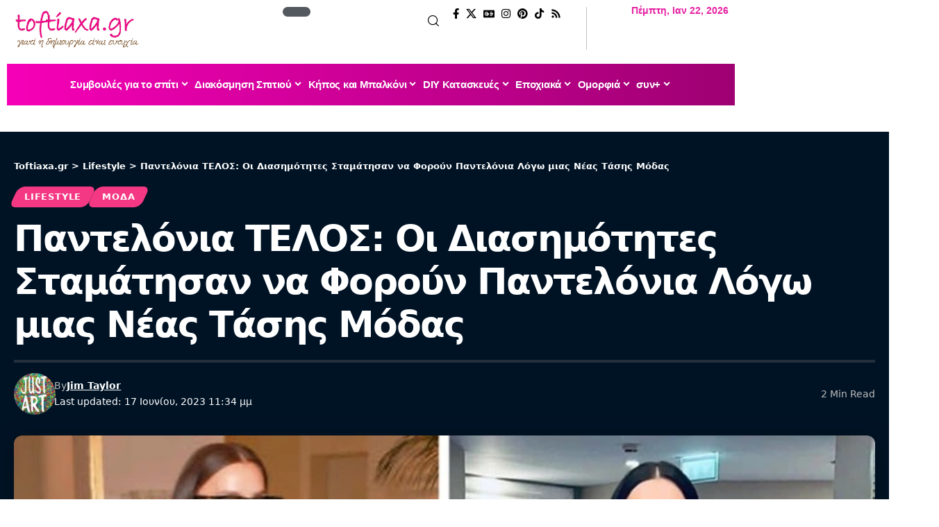

--- FILE ---
content_type: text/html; charset=UTF-8
request_url: https://toftiaxa.gr/2023/06/oi-diasimotites-stamatisan-na-foroun-pantelonia-logo-mia-neas-tasis-modas.html
body_size: 49646
content:
<!DOCTYPE html>
<html lang="el" prefix="og: https://ogp.me/ns#">
<head><meta charset="UTF-8" /><script>if(navigator.userAgent.match(/MSIE|Internet Explorer/i)||navigator.userAgent.match(/Trident\/7\..*?rv:11/i)){var href=document.location.href;if(!href.match(/[?&]nowprocket/)){if(href.indexOf("?")==-1){if(href.indexOf("#")==-1){document.location.href=href+"?nowprocket=1"}else{document.location.href=href.replace("#","?nowprocket=1#")}}else{if(href.indexOf("#")==-1){document.location.href=href+"&nowprocket=1"}else{document.location.href=href.replace("#","&nowprocket=1#")}}}}</script><script>(()=>{class RocketLazyLoadScripts{constructor(){this.v="1.2.5.1",this.triggerEvents=["keydown","mousedown","mousemove","touchmove","touchstart","touchend","wheel"],this.userEventHandler=this.t.bind(this),this.touchStartHandler=this.i.bind(this),this.touchMoveHandler=this.o.bind(this),this.touchEndHandler=this.h.bind(this),this.clickHandler=this.u.bind(this),this.interceptedClicks=[],this.interceptedClickListeners=[],this.l(this),window.addEventListener("pageshow",(t=>{this.persisted=t.persisted,this.everythingLoaded&&this.m()})),document.addEventListener("DOMContentLoaded",(()=>{this.p()})),this.delayedScripts={normal:[],async:[],defer:[]},this.trash=[],this.allJQueries=[]}k(t){document.hidden?t.t():(this.triggerEvents.forEach((e=>window.addEventListener(e,t.userEventHandler,{passive:!0}))),window.addEventListener("touchstart",t.touchStartHandler,{passive:!0}),window.addEventListener("mousedown",t.touchStartHandler),document.addEventListener("visibilitychange",t.userEventHandler))}_(){this.triggerEvents.forEach((t=>window.removeEventListener(t,this.userEventHandler,{passive:!0}))),document.removeEventListener("visibilitychange",this.userEventHandler)}i(t){"HTML"!==t.target.tagName&&(window.addEventListener("touchend",this.touchEndHandler),window.addEventListener("mouseup",this.touchEndHandler),window.addEventListener("touchmove",this.touchMoveHandler,{passive:!0}),window.addEventListener("mousemove",this.touchMoveHandler),t.target.addEventListener("click",this.clickHandler),this.L(t.target,!0),this.M(t.target,"onclick","rocket-onclick"),this.C())}o(t){window.removeEventListener("touchend",this.touchEndHandler),window.removeEventListener("mouseup",this.touchEndHandler),window.removeEventListener("touchmove",this.touchMoveHandler,{passive:!0}),window.removeEventListener("mousemove",this.touchMoveHandler),t.target.removeEventListener("click",this.clickHandler),this.L(t.target,!1),this.M(t.target,"rocket-onclick","onclick"),this.O()}h(){window.removeEventListener("touchend",this.touchEndHandler),window.removeEventListener("mouseup",this.touchEndHandler),window.removeEventListener("touchmove",this.touchMoveHandler,{passive:!0}),window.removeEventListener("mousemove",this.touchMoveHandler)}u(t){t.target.removeEventListener("click",this.clickHandler),this.L(t.target,!1),this.M(t.target,"rocket-onclick","onclick"),this.interceptedClicks.push(t),t.preventDefault(),t.stopPropagation(),t.stopImmediatePropagation(),this.O()}D(){window.removeEventListener("touchstart",this.touchStartHandler,{passive:!0}),window.removeEventListener("mousedown",this.touchStartHandler),this.interceptedClicks.forEach((t=>{t.target.dispatchEvent(new MouseEvent("click",{view:t.view,bubbles:!0,cancelable:!0}))}))}l(t){EventTarget.prototype.addEventListenerBase=EventTarget.prototype.addEventListener,EventTarget.prototype.addEventListener=function(e,i,o){"click"!==e||t.windowLoaded||i===t.clickHandler||t.interceptedClickListeners.push({target:this,func:i,options:o}),(this||window).addEventListenerBase(e,i,o)}}L(t,e){this.interceptedClickListeners.forEach((i=>{i.target===t&&(e?t.removeEventListener("click",i.func,i.options):t.addEventListener("click",i.func,i.options))})),t.parentNode!==document.documentElement&&this.L(t.parentNode,e)}S(){return new Promise((t=>{this.T?this.O=t:t()}))}C(){this.T=!0}O(){this.T=!1}M(t,e,i){t.hasAttribute&&t.hasAttribute(e)&&(event.target.setAttribute(i,event.target.getAttribute(e)),event.target.removeAttribute(e))}t(){this._(this),"loading"===document.readyState?document.addEventListener("DOMContentLoaded",this.R.bind(this)):this.R()}p(){let t=[];document.querySelectorAll("script[type=rocketlazyloadscript][data-rocket-src]").forEach((e=>{let i=e.getAttribute("data-rocket-src");if(i&&0!==i.indexOf("data:")){0===i.indexOf("//")&&(i=location.protocol+i);try{const o=new URL(i).origin;o!==location.origin&&t.push({src:o,crossOrigin:e.crossOrigin||"module"===e.getAttribute("data-rocket-type")})}catch(t){}}})),t=[...new Map(t.map((t=>[JSON.stringify(t),t]))).values()],this.j(t,"preconnect")}async R(){this.lastBreath=Date.now(),this.P(this),this.F(this),this.q(),this.A(),this.I(),await this.U(this.delayedScripts.normal),await this.U(this.delayedScripts.defer),await this.U(this.delayedScripts.async);try{await this.W(),await this.H(this),await this.J()}catch(t){console.error(t)}window.dispatchEvent(new Event("rocket-allScriptsLoaded")),this.everythingLoaded=!0,this.S().then((()=>{this.D()})),this.N()}A(){document.querySelectorAll("script[type=rocketlazyloadscript]").forEach((t=>{t.hasAttribute("data-rocket-src")?t.hasAttribute("async")&&!1!==t.async?this.delayedScripts.async.push(t):t.hasAttribute("defer")&&!1!==t.defer||"module"===t.getAttribute("data-rocket-type")?this.delayedScripts.defer.push(t):this.delayedScripts.normal.push(t):this.delayedScripts.normal.push(t)}))}async B(t){if(await this.G(),!0!==t.noModule||!("noModule"in HTMLScriptElement.prototype))return new Promise((e=>{let i;function o(){(i||t).setAttribute("data-rocket-status","executed"),e()}try{if(navigator.userAgent.indexOf("Firefox/")>0||""===navigator.vendor)i=document.createElement("script"),[...t.attributes].forEach((t=>{let e=t.nodeName;"type"!==e&&("data-rocket-type"===e&&(e="type"),"data-rocket-src"===e&&(e="src"),i.setAttribute(e,t.nodeValue))})),t.text&&(i.text=t.text),i.hasAttribute("src")?(i.addEventListener("load",o),i.addEventListener("error",(function(){i.setAttribute("data-rocket-status","failed"),e()})),setTimeout((()=>{i.isConnected||e()}),1)):(i.text=t.text,o()),t.parentNode.replaceChild(i,t);else{const i=t.getAttribute("data-rocket-type"),n=t.getAttribute("data-rocket-src");i?(t.type=i,t.removeAttribute("data-rocket-type")):t.removeAttribute("type"),t.addEventListener("load",o),t.addEventListener("error",(function(){t.setAttribute("data-rocket-status","failed"),e()})),n?(t.removeAttribute("data-rocket-src"),t.src=n):t.src="data:text/javascript;base64,"+window.btoa(unescape(encodeURIComponent(t.text)))}}catch(i){t.setAttribute("data-rocket-status","failed"),e()}}));t.setAttribute("data-rocket-status","skipped")}async U(t){const e=t.shift();return e&&e.isConnected?(await this.B(e),this.U(t)):Promise.resolve()}I(){this.j([...this.delayedScripts.normal,...this.delayedScripts.defer,...this.delayedScripts.async],"preload")}j(t,e){var i=document.createDocumentFragment();t.forEach((t=>{const o=t.getAttribute&&t.getAttribute("data-rocket-src")||t.src;if(o){const n=document.createElement("link");n.href=o,n.rel=e,"preconnect"!==e&&(n.as="script"),t.getAttribute&&"module"===t.getAttribute("data-rocket-type")&&(n.crossOrigin=!0),t.crossOrigin&&(n.crossOrigin=t.crossOrigin),t.integrity&&(n.integrity=t.integrity),i.appendChild(n),this.trash.push(n)}})),document.head.appendChild(i)}P(t){let e={};function i(i,o){return e[o].eventsToRewrite.indexOf(i)>=0&&!t.everythingLoaded?"rocket-"+i:i}function o(t,o){!function(t){e[t]||(e[t]={originalFunctions:{add:t.addEventListener,remove:t.removeEventListener},eventsToRewrite:[]},t.addEventListener=function(){arguments[0]=i(arguments[0],t),e[t].originalFunctions.add.apply(t,arguments)},t.removeEventListener=function(){arguments[0]=i(arguments[0],t),e[t].originalFunctions.remove.apply(t,arguments)})}(t),e[t].eventsToRewrite.push(o)}function n(e,i){let o=e[i];e[i]=null,Object.defineProperty(e,i,{get:()=>o||function(){},set(n){t.everythingLoaded?o=n:e["rocket"+i]=o=n}})}o(document,"DOMContentLoaded"),o(window,"DOMContentLoaded"),o(window,"load"),o(window,"pageshow"),o(document,"readystatechange"),n(document,"onreadystatechange"),n(window,"onload"),n(window,"onpageshow")}F(t){let e;function i(e){return t.everythingLoaded?e:e.split(" ").map((t=>"load"===t||0===t.indexOf("load.")?"rocket-jquery-load":t)).join(" ")}function o(o){if(o&&o.fn&&!t.allJQueries.includes(o)){o.fn.ready=o.fn.init.prototype.ready=function(e){return t.domReadyFired?e.bind(document)(o):document.addEventListener("rocket-DOMContentLoaded",(()=>e.bind(document)(o))),o([])};const e=o.fn.on;o.fn.on=o.fn.init.prototype.on=function(){return this[0]===window&&("string"==typeof arguments[0]||arguments[0]instanceof String?arguments[0]=i(arguments[0]):"object"==typeof arguments[0]&&Object.keys(arguments[0]).forEach((t=>{const e=arguments[0][t];delete arguments[0][t],arguments[0][i(t)]=e}))),e.apply(this,arguments),this},t.allJQueries.push(o)}e=o}o(window.jQuery),Object.defineProperty(window,"jQuery",{get:()=>e,set(t){o(t)}})}async H(t){const e=document.querySelector("script[data-webpack]");e&&(await async function(){return new Promise((t=>{e.addEventListener("load",t),e.addEventListener("error",t)}))}(),await t.K(),await t.H(t))}async W(){this.domReadyFired=!0,await this.G(),document.dispatchEvent(new Event("rocket-readystatechange")),await this.G(),document.rocketonreadystatechange&&document.rocketonreadystatechange(),await this.G(),document.dispatchEvent(new Event("rocket-DOMContentLoaded")),await this.G(),window.dispatchEvent(new Event("rocket-DOMContentLoaded"))}async J(){await this.G(),document.dispatchEvent(new Event("rocket-readystatechange")),await this.G(),document.rocketonreadystatechange&&document.rocketonreadystatechange(),await this.G(),window.dispatchEvent(new Event("rocket-load")),await this.G(),window.rocketonload&&window.rocketonload(),await this.G(),this.allJQueries.forEach((t=>t(window).trigger("rocket-jquery-load"))),await this.G();const t=new Event("rocket-pageshow");t.persisted=this.persisted,window.dispatchEvent(t),await this.G(),window.rocketonpageshow&&window.rocketonpageshow({persisted:this.persisted}),this.windowLoaded=!0}m(){document.onreadystatechange&&document.onreadystatechange(),window.onload&&window.onload(),window.onpageshow&&window.onpageshow({persisted:this.persisted})}q(){const t=new Map;document.write=document.writeln=function(e){const i=document.currentScript;i||console.error("WPRocket unable to document.write this: "+e);const o=document.createRange(),n=i.parentElement;let s=t.get(i);void 0===s&&(s=i.nextSibling,t.set(i,s));const c=document.createDocumentFragment();o.setStart(c,0),c.appendChild(o.createContextualFragment(e)),n.insertBefore(c,s)}}async G(){Date.now()-this.lastBreath>45&&(await this.K(),this.lastBreath=Date.now())}async K(){return document.hidden?new Promise((t=>setTimeout(t))):new Promise((t=>requestAnimationFrame(t)))}N(){this.trash.forEach((t=>t.remove()))}static run(){const t=new RocketLazyLoadScripts;t.k(t)}}RocketLazyLoadScripts.run()})();</script>
    
    <meta http-equiv="X-UA-Compatible" content="IE=edge" />
	<meta name="viewport" content="width=device-width, initial-scale=1.0" />
    <link rel="profile" href="https://gmpg.org/xfn/11" />
	<link rel="preload" href="https://toftiaxa.gr/wp-content/plugins/rate-my-post/public/css/fonts/ratemypost.ttf" type="font/ttf" as="font" crossorigin="anonymous">
<!-- Search Engine Optimization by Rank Math - https://rankmath.com/ -->
<title>Παντελόνια ΤΕΛΟΣ: Οι Διασημότητες Σταμάτησαν να Φορούν Παντελόνια Λόγω μιας Νέας Τάσης Μόδας</title>
<meta name="description" content="Διάσημες αφήνουν τα παντελόνια τους στο σπίτι (εσκεμμένα) και δημιουργούν στιλάτες εμφανίσεις με μόνο εσώρουχα ως παντελόνι."/>
<meta name="robots" content="follow, index, max-snippet:-1, max-video-preview:-1, max-image-preview:large"/>
<link rel="canonical" href="https://toftiaxa.gr/2023/06/oi-diasimotites-stamatisan-na-foroun-pantelonia-logo-mia-neas-tasis-modas.html" />
<meta property="og:locale" content="el_GR" />
<meta property="og:type" content="article" />
<meta property="og:title" content="Παντελόνια ΤΕΛΟΣ: Οι Διασημότητες Σταμάτησαν να Φορούν Παντελόνια Λόγω μιας Νέας Τάσης Μόδας" />
<meta property="og:description" content="Διάσημες αφήνουν τα παντελόνια τους στο σπίτι (εσκεμμένα) και δημιουργούν στιλάτες εμφανίσεις με μόνο εσώρουχα ως παντελόνι." />
<meta property="og:url" content="https://toftiaxa.gr/2023/06/oi-diasimotites-stamatisan-na-foroun-pantelonia-logo-mia-neas-tasis-modas.html" />
<meta property="og:site_name" content="Toftiaxa.gr – Διακόσμηση, Συμβουλές για το σπίτι, DIY, Οργάνωση, Καθαριότητα" />
<meta property="article:publisher" content="https://www.facebook.com/toftiaxa.gr/" />
<meta property="article:author" content="https://www.facebook.com/profile.php?id=100009111075199&locale=el_GR" />
<meta property="article:tag" content="μόδα" />
<meta property="article:tag" content="μόδα διασημοτήτων" />
<meta property="article:tag" content="νέας τάση μόδας" />
<meta property="article:tag" content="ρούχα" />
<meta property="article:tag" content="συμβουλές μόδας" />
<meta property="article:tag" content="τάση του «χωρίς παντελόνι»" />
<meta property="article:section" content="Lifestyle" />
<meta property="og:updated_time" content="2023-06-17T23:34:57+03:00" />
<meta property="og:image" content="https://toftiaxa.gr/wp-content/uploads/2023/06/oi-diasimotites-stamatisan-na-foroun-pantelonia-logo-mia-neas-tasis-modas-1.jpg" />
<meta property="og:image:secure_url" content="https://toftiaxa.gr/wp-content/uploads/2023/06/oi-diasimotites-stamatisan-na-foroun-pantelonia-logo-mia-neas-tasis-modas-1.jpg" />
<meta property="og:image:width" content="728" />
<meta property="og:image:height" content="728" />
<meta property="og:image:alt" content="τάση του «χωρίς παντελόνι»,νέας τάση μόδας,μόδα,συμβουλές μόδας,ρούχα,μόδα διασημοτήτων," />
<meta property="og:image:type" content="image/jpeg" />
<meta property="article:published_time" content="2023-06-17T23:34:54+03:00" />
<meta property="article:modified_time" content="2023-06-17T23:34:57+03:00" />
<meta name="twitter:card" content="summary_large_image" />
<meta name="twitter:title" content="Παντελόνια ΤΕΛΟΣ: Οι Διασημότητες Σταμάτησαν να Φορούν Παντελόνια Λόγω μιας Νέας Τάσης Μόδας" />
<meta name="twitter:description" content="Διάσημες αφήνουν τα παντελόνια τους στο σπίτι (εσκεμμένα) και δημιουργούν στιλάτες εμφανίσεις με μόνο εσώρουχα ως παντελόνι." />
<meta name="twitter:site" content="@@To_ftiaxa_gr" />
<meta name="twitter:creator" content="@@To_ftiaxa_gr" />
<meta name="twitter:image" content="https://toftiaxa.gr/wp-content/uploads/2023/06/oi-diasimotites-stamatisan-na-foroun-pantelonia-logo-mia-neas-tasis-modas-1.jpg" />
<meta name="twitter:label1" content="Written by" />
<meta name="twitter:data1" content="Jim Taylor" />
<meta name="twitter:label2" content="Time to read" />
<meta name="twitter:data2" content="1 minute" />
<!-- /Rank Math WordPress SEO plugin -->

<link rel="alternate" type="application/rss+xml" title="Ροή RSS &raquo; Toftiaxa.gr" href="https://toftiaxa.gr/feed" />
<link rel="alternate" type="application/rss+xml" title="Ροή Σχολίων &raquo; Toftiaxa.gr" href="https://toftiaxa.gr/comments/feed" />
<script id="wpp-js" src="https://toftiaxa.gr/wp-content/plugins/wordpress-popular-posts/assets/js/wpp.min.js?ver=7.3.6" data-sampling="0" data-sampling-rate="100" data-api-url="https://toftiaxa.gr/wp-json/wordpress-popular-posts" data-post-id="238708" data-token="971ad33509" data-lang="0" data-debug="0"></script>
<link rel="alternate" title="oEmbed (JSON)" type="application/json+oembed" href="https://toftiaxa.gr/wp-json/oembed/1.0/embed?url=https%3A%2F%2Ftoftiaxa.gr%2F2023%2F06%2Foi-diasimotites-stamatisan-na-foroun-pantelonia-logo-mia-neas-tasis-modas.html" />
<link rel="alternate" title="oEmbed (XML)" type="text/xml+oembed" href="https://toftiaxa.gr/wp-json/oembed/1.0/embed?url=https%3A%2F%2Ftoftiaxa.gr%2F2023%2F06%2Foi-diasimotites-stamatisan-na-foroun-pantelonia-logo-mia-neas-tasis-modas.html&#038;format=xml" />
<link rel="alternate" type="application/rss+xml" title="Toftiaxa.gr &raquo; Stories Feed" href="https://toftiaxa.gr/web-stories/feed/"><style id='wp-img-auto-sizes-contain-inline-css'>
img:is([sizes=auto i],[sizes^="auto," i]){contain-intrinsic-size:3000px 1500px}
/*# sourceURL=wp-img-auto-sizes-contain-inline-css */
</style>
<style id='wp-emoji-styles-inline-css'>

	img.wp-smiley, img.emoji {
		display: inline !important;
		border: none !important;
		box-shadow: none !important;
		height: 1em !important;
		width: 1em !important;
		margin: 0 0.07em !important;
		vertical-align: -0.1em !important;
		background: none !important;
		padding: 0 !important;
	}
/*# sourceURL=wp-emoji-styles-inline-css */
</style>
<link rel='stylesheet' id='wp-block-library-css' href='https://toftiaxa.gr/wp-includes/css/dist/block-library/style.min.css?ver=6.9' media='all' />
<style id='classic-theme-styles-inline-css'>
/*! This file is auto-generated */
.wp-block-button__link{color:#fff;background-color:#32373c;border-radius:9999px;box-shadow:none;text-decoration:none;padding:calc(.667em + 2px) calc(1.333em + 2px);font-size:1.125em}.wp-block-file__button{background:#32373c;color:#fff;text-decoration:none}
/*# sourceURL=/wp-includes/css/classic-themes.min.css */
</style>
<link data-minify="1" rel='stylesheet' id='foxiz-elements-css' href='https://toftiaxa.gr/wp-content/cache/min/1/wp-content/plugins/foxiz-core/lib/foxiz-elements/public/style.css?ver=1768854689' media='all' />
<link data-minify="1" rel='stylesheet' id='rate-my-post-css' href='https://toftiaxa.gr/wp-content/cache/min/1/wp-content/plugins/rate-my-post/public/css/rate-my-post.min.css?ver=1768854689' media='all' />
<style id='global-styles-inline-css'>
:root{--wp--preset--aspect-ratio--square: 1;--wp--preset--aspect-ratio--4-3: 4/3;--wp--preset--aspect-ratio--3-4: 3/4;--wp--preset--aspect-ratio--3-2: 3/2;--wp--preset--aspect-ratio--2-3: 2/3;--wp--preset--aspect-ratio--16-9: 16/9;--wp--preset--aspect-ratio--9-16: 9/16;--wp--preset--color--black: #000000;--wp--preset--color--cyan-bluish-gray: #abb8c3;--wp--preset--color--white: #ffffff;--wp--preset--color--pale-pink: #f78da7;--wp--preset--color--vivid-red: #cf2e2e;--wp--preset--color--luminous-vivid-orange: #ff6900;--wp--preset--color--luminous-vivid-amber: #fcb900;--wp--preset--color--light-green-cyan: #7bdcb5;--wp--preset--color--vivid-green-cyan: #00d084;--wp--preset--color--pale-cyan-blue: #8ed1fc;--wp--preset--color--vivid-cyan-blue: #0693e3;--wp--preset--color--vivid-purple: #9b51e0;--wp--preset--gradient--vivid-cyan-blue-to-vivid-purple: linear-gradient(135deg,rgb(6,147,227) 0%,rgb(155,81,224) 100%);--wp--preset--gradient--light-green-cyan-to-vivid-green-cyan: linear-gradient(135deg,rgb(122,220,180) 0%,rgb(0,208,130) 100%);--wp--preset--gradient--luminous-vivid-amber-to-luminous-vivid-orange: linear-gradient(135deg,rgb(252,185,0) 0%,rgb(255,105,0) 100%);--wp--preset--gradient--luminous-vivid-orange-to-vivid-red: linear-gradient(135deg,rgb(255,105,0) 0%,rgb(207,46,46) 100%);--wp--preset--gradient--very-light-gray-to-cyan-bluish-gray: linear-gradient(135deg,rgb(238,238,238) 0%,rgb(169,184,195) 100%);--wp--preset--gradient--cool-to-warm-spectrum: linear-gradient(135deg,rgb(74,234,220) 0%,rgb(151,120,209) 20%,rgb(207,42,186) 40%,rgb(238,44,130) 60%,rgb(251,105,98) 80%,rgb(254,248,76) 100%);--wp--preset--gradient--blush-light-purple: linear-gradient(135deg,rgb(255,206,236) 0%,rgb(152,150,240) 100%);--wp--preset--gradient--blush-bordeaux: linear-gradient(135deg,rgb(254,205,165) 0%,rgb(254,45,45) 50%,rgb(107,0,62) 100%);--wp--preset--gradient--luminous-dusk: linear-gradient(135deg,rgb(255,203,112) 0%,rgb(199,81,192) 50%,rgb(65,88,208) 100%);--wp--preset--gradient--pale-ocean: linear-gradient(135deg,rgb(255,245,203) 0%,rgb(182,227,212) 50%,rgb(51,167,181) 100%);--wp--preset--gradient--electric-grass: linear-gradient(135deg,rgb(202,248,128) 0%,rgb(113,206,126) 100%);--wp--preset--gradient--midnight: linear-gradient(135deg,rgb(2,3,129) 0%,rgb(40,116,252) 100%);--wp--preset--font-size--small: 13px;--wp--preset--font-size--medium: 20px;--wp--preset--font-size--large: 36px;--wp--preset--font-size--x-large: 42px;--wp--preset--spacing--20: 0.44rem;--wp--preset--spacing--30: 0.67rem;--wp--preset--spacing--40: 1rem;--wp--preset--spacing--50: 1.5rem;--wp--preset--spacing--60: 2.25rem;--wp--preset--spacing--70: 3.38rem;--wp--preset--spacing--80: 5.06rem;--wp--preset--shadow--natural: 6px 6px 9px rgba(0, 0, 0, 0.2);--wp--preset--shadow--deep: 12px 12px 50px rgba(0, 0, 0, 0.4);--wp--preset--shadow--sharp: 6px 6px 0px rgba(0, 0, 0, 0.2);--wp--preset--shadow--outlined: 6px 6px 0px -3px rgb(255, 255, 255), 6px 6px rgb(0, 0, 0);--wp--preset--shadow--crisp: 6px 6px 0px rgb(0, 0, 0);}:where(.is-layout-flex){gap: 0.5em;}:where(.is-layout-grid){gap: 0.5em;}body .is-layout-flex{display: flex;}.is-layout-flex{flex-wrap: wrap;align-items: center;}.is-layout-flex > :is(*, div){margin: 0;}body .is-layout-grid{display: grid;}.is-layout-grid > :is(*, div){margin: 0;}:where(.wp-block-columns.is-layout-flex){gap: 2em;}:where(.wp-block-columns.is-layout-grid){gap: 2em;}:where(.wp-block-post-template.is-layout-flex){gap: 1.25em;}:where(.wp-block-post-template.is-layout-grid){gap: 1.25em;}.has-black-color{color: var(--wp--preset--color--black) !important;}.has-cyan-bluish-gray-color{color: var(--wp--preset--color--cyan-bluish-gray) !important;}.has-white-color{color: var(--wp--preset--color--white) !important;}.has-pale-pink-color{color: var(--wp--preset--color--pale-pink) !important;}.has-vivid-red-color{color: var(--wp--preset--color--vivid-red) !important;}.has-luminous-vivid-orange-color{color: var(--wp--preset--color--luminous-vivid-orange) !important;}.has-luminous-vivid-amber-color{color: var(--wp--preset--color--luminous-vivid-amber) !important;}.has-light-green-cyan-color{color: var(--wp--preset--color--light-green-cyan) !important;}.has-vivid-green-cyan-color{color: var(--wp--preset--color--vivid-green-cyan) !important;}.has-pale-cyan-blue-color{color: var(--wp--preset--color--pale-cyan-blue) !important;}.has-vivid-cyan-blue-color{color: var(--wp--preset--color--vivid-cyan-blue) !important;}.has-vivid-purple-color{color: var(--wp--preset--color--vivid-purple) !important;}.has-black-background-color{background-color: var(--wp--preset--color--black) !important;}.has-cyan-bluish-gray-background-color{background-color: var(--wp--preset--color--cyan-bluish-gray) !important;}.has-white-background-color{background-color: var(--wp--preset--color--white) !important;}.has-pale-pink-background-color{background-color: var(--wp--preset--color--pale-pink) !important;}.has-vivid-red-background-color{background-color: var(--wp--preset--color--vivid-red) !important;}.has-luminous-vivid-orange-background-color{background-color: var(--wp--preset--color--luminous-vivid-orange) !important;}.has-luminous-vivid-amber-background-color{background-color: var(--wp--preset--color--luminous-vivid-amber) !important;}.has-light-green-cyan-background-color{background-color: var(--wp--preset--color--light-green-cyan) !important;}.has-vivid-green-cyan-background-color{background-color: var(--wp--preset--color--vivid-green-cyan) !important;}.has-pale-cyan-blue-background-color{background-color: var(--wp--preset--color--pale-cyan-blue) !important;}.has-vivid-cyan-blue-background-color{background-color: var(--wp--preset--color--vivid-cyan-blue) !important;}.has-vivid-purple-background-color{background-color: var(--wp--preset--color--vivid-purple) !important;}.has-black-border-color{border-color: var(--wp--preset--color--black) !important;}.has-cyan-bluish-gray-border-color{border-color: var(--wp--preset--color--cyan-bluish-gray) !important;}.has-white-border-color{border-color: var(--wp--preset--color--white) !important;}.has-pale-pink-border-color{border-color: var(--wp--preset--color--pale-pink) !important;}.has-vivid-red-border-color{border-color: var(--wp--preset--color--vivid-red) !important;}.has-luminous-vivid-orange-border-color{border-color: var(--wp--preset--color--luminous-vivid-orange) !important;}.has-luminous-vivid-amber-border-color{border-color: var(--wp--preset--color--luminous-vivid-amber) !important;}.has-light-green-cyan-border-color{border-color: var(--wp--preset--color--light-green-cyan) !important;}.has-vivid-green-cyan-border-color{border-color: var(--wp--preset--color--vivid-green-cyan) !important;}.has-pale-cyan-blue-border-color{border-color: var(--wp--preset--color--pale-cyan-blue) !important;}.has-vivid-cyan-blue-border-color{border-color: var(--wp--preset--color--vivid-cyan-blue) !important;}.has-vivid-purple-border-color{border-color: var(--wp--preset--color--vivid-purple) !important;}.has-vivid-cyan-blue-to-vivid-purple-gradient-background{background: var(--wp--preset--gradient--vivid-cyan-blue-to-vivid-purple) !important;}.has-light-green-cyan-to-vivid-green-cyan-gradient-background{background: var(--wp--preset--gradient--light-green-cyan-to-vivid-green-cyan) !important;}.has-luminous-vivid-amber-to-luminous-vivid-orange-gradient-background{background: var(--wp--preset--gradient--luminous-vivid-amber-to-luminous-vivid-orange) !important;}.has-luminous-vivid-orange-to-vivid-red-gradient-background{background: var(--wp--preset--gradient--luminous-vivid-orange-to-vivid-red) !important;}.has-very-light-gray-to-cyan-bluish-gray-gradient-background{background: var(--wp--preset--gradient--very-light-gray-to-cyan-bluish-gray) !important;}.has-cool-to-warm-spectrum-gradient-background{background: var(--wp--preset--gradient--cool-to-warm-spectrum) !important;}.has-blush-light-purple-gradient-background{background: var(--wp--preset--gradient--blush-light-purple) !important;}.has-blush-bordeaux-gradient-background{background: var(--wp--preset--gradient--blush-bordeaux) !important;}.has-luminous-dusk-gradient-background{background: var(--wp--preset--gradient--luminous-dusk) !important;}.has-pale-ocean-gradient-background{background: var(--wp--preset--gradient--pale-ocean) !important;}.has-electric-grass-gradient-background{background: var(--wp--preset--gradient--electric-grass) !important;}.has-midnight-gradient-background{background: var(--wp--preset--gradient--midnight) !important;}.has-small-font-size{font-size: var(--wp--preset--font-size--small) !important;}.has-medium-font-size{font-size: var(--wp--preset--font-size--medium) !important;}.has-large-font-size{font-size: var(--wp--preset--font-size--large) !important;}.has-x-large-font-size{font-size: var(--wp--preset--font-size--x-large) !important;}
:where(.wp-block-post-template.is-layout-flex){gap: 1.25em;}:where(.wp-block-post-template.is-layout-grid){gap: 1.25em;}
:where(.wp-block-term-template.is-layout-flex){gap: 1.25em;}:where(.wp-block-term-template.is-layout-grid){gap: 1.25em;}
:where(.wp-block-columns.is-layout-flex){gap: 2em;}:where(.wp-block-columns.is-layout-grid){gap: 2em;}
:root :where(.wp-block-pullquote){font-size: 1.5em;line-height: 1.6;}
/*# sourceURL=global-styles-inline-css */
</style>
<link data-minify="1" rel='stylesheet' id='wordpress-popular-posts-css-css' href='https://toftiaxa.gr/wp-content/cache/min/1/wp-content/plugins/wordpress-popular-posts/assets/css/wpp.css?ver=1768854689' media='all' />
<link data-minify="1" rel='stylesheet' id='ekit-widget-styles-css' href='https://toftiaxa.gr/wp-content/cache/background-css/toftiaxa.gr/wp-content/cache/min/1/wp-content/plugins/elementskit-lite/widgets/init/assets/css/widget-styles.css?ver=1768854689&wpr_t=1769044419' media='all' />
<link data-minify="1" rel='stylesheet' id='ekit-responsive-css' href='https://toftiaxa.gr/wp-content/cache/min/1/wp-content/plugins/elementskit-lite/widgets/init/assets/css/responsive.css?ver=1768854689' media='all' />
<link data-minify="1" rel='stylesheet' id='elementor-icons-css' href='https://toftiaxa.gr/wp-content/cache/min/1/wp-content/plugins/elementor/assets/lib/eicons/css/elementor-icons.min.css?ver=1768854689' media='all' />
<link rel='stylesheet' id='elementor-frontend-css' href='https://toftiaxa.gr/wp-content/plugins/elementor/assets/css/frontend.min.css?ver=3.34.1' media='all' />
<link rel='stylesheet' id='elementor-post-272418-css' href='https://toftiaxa.gr/wp-content/uploads/elementor/css/post-272418.css?ver=1768854689' media='all' />
<link rel='stylesheet' id='elementor-post-290111-css' href='https://toftiaxa.gr/wp-content/uploads/elementor/css/post-290111.css?ver=1768854689' media='all' />
<link rel='stylesheet' id='elementor-post-290106-css' href='https://toftiaxa.gr/wp-content/uploads/elementor/css/post-290106.css?ver=1768854689' media='all' />
<link rel='stylesheet' id='elementor-post-290107-css' href='https://toftiaxa.gr/wp-content/uploads/elementor/css/post-290107.css?ver=1768854689' media='all' />
<link data-minify="1" rel='stylesheet' id='foxiz-main-css' href='https://toftiaxa.gr/wp-content/cache/min/1/wp-content/themes/foxiz/assets/css/main.css?ver=1768854689' media='all' />
<style id='foxiz-main-inline-css'>
:root {--body-family:system-ui, -apple-system, BlinkMacSystemFont, "Segoe UI", Roboto, Oxygen, Ubuntu, Cantarell, "Fira Sans", "Droid Sans", "Helvetica Neue", sans-serif;--body-fweight:400;--body-transform:none;--body-fsize:17px;--h1-family:system-ui, -apple-system, BlinkMacSystemFont, "Segoe UI", Roboto, Oxygen, Ubuntu, Cantarell, "Fira Sans", "Droid Sans", "Helvetica Neue", sans-serif;--h1-fsize:40px;--h1-fspace:-0.04375em;--h2-family:system-ui, -apple-system, BlinkMacSystemFont, "Segoe UI", Roboto, Oxygen, Ubuntu, Cantarell, "Fira Sans", "Droid Sans", "Helvetica Neue", sans-serif;--h2-fsize:30px;--h2-fspace:-0.03333em;--h3-family:system-ui, -apple-system, BlinkMacSystemFont, "Segoe UI", Roboto, Oxygen, Ubuntu, Cantarell, "Fira Sans", "Droid Sans", "Helvetica Neue", sans-serif;--h3-fsize:21px;--h3-fspace:-0.03571em;--h4-family:system-ui, -apple-system, BlinkMacSystemFont, "Segoe UI", Roboto, Oxygen, Ubuntu, Cantarell, "Fira Sans", "Droid Sans", "Helvetica Neue", sans-serif;--h4-fweight:700;--h4-fsize:17px;--h4-fspace:-0.02941em;--h5-family:system-ui, -apple-system, BlinkMacSystemFont, "Segoe UI", Roboto, Oxygen, Ubuntu, Cantarell, "Fira Sans", "Droid Sans", "Helvetica Neue", sans-serif;--h5-fweight:700;--h5-fsize:16px;--h5-fspace:-0.03125em;--h6-family:system-ui, -apple-system, BlinkMacSystemFont, "Segoe UI", Roboto, Oxygen, Ubuntu, Cantarell, "Fira Sans", "Droid Sans", "Helvetica Neue", sans-serif;--h6-fweight:700;--h6-fsize:14px;--h6-fspace:-0.03571em;--cat-family:system-ui, -apple-system, BlinkMacSystemFont, "Segoe UI", Roboto, Oxygen, Ubuntu, Cantarell, "Fira Sans", "Droid Sans", "Helvetica Neue", sans-serif;--cat-fweight:700;--cat-fsize:11px;--meta-family:system-ui, -apple-system, BlinkMacSystemFont, "Segoe UI", Roboto, Oxygen, Ubuntu, Cantarell, "Fira Sans", "Droid Sans", "Helvetica Neue", sans-serif;--meta-fweight:400;--meta-fsize:12px;--meta-b-family:system-ui, -apple-system, BlinkMacSystemFont, "Segoe UI", Roboto, Oxygen, Ubuntu, Cantarell, "Fira Sans", "Droid Sans", "Helvetica Neue", sans-serif;--meta-b-fweight:700;--input-family:system-ui, -apple-system, BlinkMacSystemFont, "Segoe UI", Roboto, Oxygen, Ubuntu, Cantarell, "Fira Sans", "Droid Sans", "Helvetica Neue", sans-serif;--input-fweight:400;--input-fsize:14px;--btn-family:system-ui, -apple-system, BlinkMacSystemFont, "Segoe UI", Roboto, Oxygen, Ubuntu, Cantarell, "Fira Sans", "Droid Sans", "Helvetica Neue", sans-serif;--btn-fweight:700;--btn-fsize:13px;--menu-family:system-ui, -apple-system, BlinkMacSystemFont, "Segoe UI", Roboto, Oxygen, Ubuntu, Cantarell, "Fira Sans", "Droid Sans", "Helvetica Neue", sans-serif;--menu-fweight:700;--menu-fsize:15px;--submenu-family:system-ui, -apple-system, BlinkMacSystemFont, "Segoe UI", Roboto, Oxygen, Ubuntu, Cantarell, "Fira Sans", "Droid Sans", "Helvetica Neue", sans-serif;--submenu-fweight:500;--dwidgets-family:system-ui, -apple-system, BlinkMacSystemFont, "Segoe UI", Roboto, Oxygen, Ubuntu, Cantarell, "Fira Sans", "Droid Sans", "Helvetica Neue", sans-serif;--dwidgets-fweight:700;--headline-family:system-ui, -apple-system, BlinkMacSystemFont, "Segoe UI", Roboto, Oxygen, Ubuntu, Cantarell, "Fira Sans", "Droid Sans", "Helvetica Neue", sans-serif;--headline-fweight:900;--headline-fsize:52px;--headline-fspace:-0.03846em;--tagline-family:system-ui, -apple-system, BlinkMacSystemFont, "Segoe UI", Roboto, Oxygen, Ubuntu, Cantarell, "Fira Sans", "Droid Sans", "Helvetica Neue", sans-serif;--tagline-fweight:400;--tagline-fsize:24px;--heading-family:system-ui, -apple-system, BlinkMacSystemFont, "Segoe UI", Roboto, Oxygen, Ubuntu, Cantarell, "Fira Sans", "Droid Sans", "Helvetica Neue", sans-serif;--heading-fweight:700;--subheading-family:system-ui, -apple-system, BlinkMacSystemFont, "Segoe UI", Roboto, Oxygen, Ubuntu, Cantarell, "Fira Sans", "Droid Sans", "Helvetica Neue", sans-serif;--subheading-fweight:400;--quote-family:system-ui, -apple-system, BlinkMacSystemFont, "Segoe UI", Roboto, Oxygen, Ubuntu, Cantarell, "Fira Sans", "Droid Sans", "Helvetica Neue", sans-serif;--quote-fweight:700;--quote-fstyle:italic;--excerpt-family:system-ui, -apple-system, BlinkMacSystemFont, "Segoe UI", Roboto, Oxygen, Ubuntu, Cantarell, "Fira Sans", "Droid Sans", "Helvetica Neue", sans-serif;--excerpt-fweight:400;--excerpt-fsize:15px;--bcrumb-family:system-ui, -apple-system, BlinkMacSystemFont, "Segoe UI", Roboto, Oxygen, Ubuntu, Cantarell, "Fira Sans", "Droid Sans", "Helvetica Neue", sans-serif;--bcrumb-fweight:700;--bcrumb-fsize:13px;--readmore-fsize : 13px;--headline-s-fsize : 48px;--tagline-s-fsize : 22px;}@media (max-width: 1024px) {body {--body-fsize : 16px;--h1-fsize : 34px;--h2-fsize : 26px;--h3-fsize : 20px;--h4-fsize : 16px;--h5-fsize : 15px;--h6-fsize : 13px;--cat-fsize : 10px;--meta-fsize : 11px;--readmore-fsize : 12px;--input-fsize : 14px;--btn-fsize : 12px;--bcrumb-fsize : 12px;--excerpt-fsize : 14px;--headline-fsize : 36px;--headline-s-fsize : 36px;--tagline-fsize : 18px;--tagline-s-fsize : 18px;}}@media (max-width: 767px) {body {--body-fsize : 15px;--h1-fsize : 28px;--h2-fsize : 22px;--h3-fsize : 19px;--h4-fsize : 15px;--h5-fsize : 15px;--h6-fsize : 13px;--cat-fsize : 10px;--meta-fsize : 11px;--readmore-fsize : 12px;--input-fsize : 14px;--btn-fsize : 12px;--bcrumb-fsize : 11px;--excerpt-fsize : 13px;--headline-fsize : 30px;--headline-s-fsize : 30px;--tagline-fsize : 18px;--tagline-s-fsize : 18px;}}:root {--g-color :#f43883;--g-color-90 :#f43883e6;--dark-accent :#001325;--dark-accent-90 :#001325e6;--dark-accent-0 :#00132500;--hyperlink-color :#f43883;}[data-theme="dark"], .light-scheme {--solid-white :#001325;--dark-accent :#001325;--dark-accent-90 :#001325e6;--dark-accent-0 :#00132500;}[data-theme="dark"].is-hd-4 {--nav-bg: #191c20;--nav-bg-from: #191c20;--nav-bg-to: #191c20;--nav-bg-glass: #191c2011;--nav-bg-glass-from: #191c2011;--nav-bg-glass-to: #191c2011;}[data-theme="dark"].is-hd-5, [data-theme="dark"].is-hd-5:not(.sticky-on) {--nav-bg: #191c20;--nav-bg-from: #191c20;--nav-bg-to: #191c20;--nav-bg-glass: #191c2011;--nav-bg-glass-from: #191c2011;--nav-bg-glass-to: #191c2011;}:root {--mbnav-bg: #000000;--mbnav-bg-from: #000000;--mbnav-bg-to: #000000;--mbnav-bg-glass: #000000bb;--mbnav-bg-glass-from: #000000bb;--mbnav-bg-glass-to: #000000bb;--submbnav-bg: #1e2537;--submbnav-bg-from: #1e2537;--submbnav-bg-to: #0b0c0f;--mbnav-color :#ffffff;--submbnav-color :#ffffff;--submbnav-color-10 :#ffffff1a;}[data-theme="dark"] {--mbnav-bg: #000000;--mbnav-bg-from: #000000;--mbnav-bg-to: #000000;--mbnav-bg-glass: #00000011;--mbnav-bg-glass-from: #00000011;--mbnav-bg-glass-to: #00000011;--submbnav-bg: #1e2537;--submbnav-bg-from: #1e2537;--submbnav-bg-to: #0b0c0f;--mbnav-color :#ffffff;--submbnav-color :#ffffff;}:root {--topad-spacing :15px;--round-3 :9px;--round-5 :12px;--round-7 :17px;--hyperlink-color :#f43883;--hyperlink-line-color :#e835be;--s-content-width : 760px;--max-width-wo-sb : 840px;--s10-feat-ratio :45%;--s11-feat-ratio :45%;--toc-bg :#f4e8ee;--login-popup-w : 350px;}[data-theme="dark"], .light-scheme {--hyperlink-color :#f43883;--hyperlink-line-color :#e835be; }.p-readmore { font-family:Roboto, Arial, Helvetica, sans-serif;}.mobile-menu > li > a  { font-family:Epilogue;font-weight:400;font-size:14px;}.mobile-menu .sub-menu a, .logged-mobile-menu a { font-family:Epilogue;font-weight:700;font-size:15px;}.mobile-qview a { font-family:Epilogue;font-weight:700;font-size:13px;}.search-header:before { background-repeat : no-repeat;background-size : cover;background-image : var(--wpr-bg-9b255129-4b3d-4d76-bf12-357b91a58132);background-attachment : scroll;background-position : center center;}[data-theme="dark"] .search-header:before { background-repeat : no-repeat;background-size : cover;background-attachment : scroll;background-position : center center;}#amp-mobile-version-switcher { display: none; }.mobile-menu .sub-menu > * {flex: 0 0 100%}.live-tag:after { content: "Live Updates: " }
/*# sourceURL=foxiz-main-inline-css */
</style>
<link data-minify="1" rel='stylesheet' id='foxiz-print-css' href='https://toftiaxa.gr/wp-content/cache/min/1/wp-content/themes/foxiz/assets/css/print.css?ver=1768854689' media='all' />
<link rel='stylesheet' id='foxiz-style-css' href='https://toftiaxa.gr/wp-content/themes/foxiz/style.css?ver=2.7.0' media='all' />
<style id='rocket-lazyload-inline-css'>
.rll-youtube-player{position:relative;padding-bottom:56.23%;height:0;overflow:hidden;max-width:100%;}.rll-youtube-player:focus-within{outline: 2px solid currentColor;outline-offset: 5px;}.rll-youtube-player iframe{position:absolute;top:0;left:0;width:100%;height:100%;z-index:100;background:0 0}.rll-youtube-player img{bottom:0;display:block;left:0;margin:auto;max-width:100%;width:100%;position:absolute;right:0;top:0;border:none;height:auto;-webkit-transition:.4s all;-moz-transition:.4s all;transition:.4s all}.rll-youtube-player img:hover{-webkit-filter:brightness(75%)}.rll-youtube-player .play{height:100%;width:100%;left:0;top:0;position:absolute;background:var(--wpr-bg-7d3739d8-cfa8-4ae3-96a6-286c1cfa7003) no-repeat center;background-color: transparent !important;cursor:pointer;border:none;}.wp-embed-responsive .wp-has-aspect-ratio .rll-youtube-player{position:absolute;padding-bottom:0;width:100%;height:100%;top:0;bottom:0;left:0;right:0}
/*# sourceURL=rocket-lazyload-inline-css */
</style>
<script type="rocketlazyloadscript" data-rocket-src="https://toftiaxa.gr/wp-includes/js/jquery/jquery.min.js?ver=3.7.1" id="jquery-core-js" defer></script>
<script type="rocketlazyloadscript" data-rocket-src="https://toftiaxa.gr/wp-includes/js/jquery/jquery-migrate.min.js?ver=3.4.1" id="jquery-migrate-js" defer></script>
<link rel="https://api.w.org/" href="https://toftiaxa.gr/wp-json/" /><link rel="alternate" title="JSON" type="application/json" href="https://toftiaxa.gr/wp-json/wp/v2/posts/238708" /><link rel="EditURI" type="application/rsd+xml" title="RSD" href="https://toftiaxa.gr/xmlrpc.php?rsd" />
<meta name="generator" content="WordPress 6.9" />
<link rel='shortlink' href='https://toftiaxa.gr/?p=238708' />
  <script type="rocketlazyloadscript" data-minify="1" data-rocket-src="https://toftiaxa.gr/wp-content/cache/min/1/sdks/web/v16/OneSignalSDK.page.js?ver=1768854400" defer></script>
  <script type="rocketlazyloadscript">
          window.OneSignalDeferred = window.OneSignalDeferred || [];
          OneSignalDeferred.push(async function(OneSignal) {
            await OneSignal.init({
              appId: "1b4e7ed8-d587-401f-8e48-ae395fc6e382",
              serviceWorkerOverrideForTypical: true,
              path: "https://toftiaxa.gr/wp-content/plugins/onesignal-free-web-push-notifications/sdk_files/",
              serviceWorkerParam: { scope: "/wp-content/plugins/onesignal-free-web-push-notifications/sdk_files/push/onesignal/" },
              serviceWorkerPath: "OneSignalSDKWorker.js",
            });
          });

          // Unregister the legacy OneSignal service worker to prevent scope conflicts
          if (navigator.serviceWorker) {
            navigator.serviceWorker.getRegistrations().then((registrations) => {
              // Iterate through all registered service workers
              registrations.forEach((registration) => {
                // Check the script URL to identify the specific service worker
                if (registration.active && registration.active.scriptURL.includes('OneSignalSDKWorker.js.php')) {
                  // Unregister the service worker
                  registration.unregister().then((success) => {
                    if (success) {
                      console.log('OneSignalSW: Successfully unregistered:', registration.active.scriptURL);
                    } else {
                      console.log('OneSignalSW: Failed to unregister:', registration.active.scriptURL);
                    }
                  });
                }
              });
            }).catch((error) => {
              console.error('Error fetching service worker registrations:', error);
            });
        }
        </script>
<!-- 88nnd4crj7 -->

<!-- Google tag (gtag.js) -->
<script type="rocketlazyloadscript" async data-rocket-src="https://www.googletagmanager.com/gtag/js?id=G-20N1EX2JHP"></script>
<script type="rocketlazyloadscript">
  window.dataLayer = window.dataLayer || [];
  function gtag(){dataLayer.push(arguments);}
  gtag('js', new Date());

  gtag('config', 'G-20N1EX2JHP');
</script>

<script type="rocketlazyloadscript" async data-rocket-src="https://pagead2.googlesyndication.com/pagead/js/adsbygoogle.js?client=ca-pub-5469307295641921"
     crossorigin="anonymous"></script>

<!-- InMobi Choice. Consent Manager Tag v3.0 (for TCF 2.2) -->
<script type="rocketlazyloadscript" data-rocket-type="text/javascript" async=true>
(function() {
  var host = window.location.hostname;
  var element = document.createElement('script');
  var firstScript = document.getElementsByTagName('script')[0];
  var url = 'https://cmp.inmobi.com'
    .concat('/choice/', 'X7KgnnA-Z-HXb', '/', host, '/choice.js?tag_version=V3');
  var uspTries = 0;
  var uspTriesLimit = 3;
  element.async = true;
  element.type = 'text/javascript';
  element.src = url;

  firstScript.parentNode.insertBefore(element, firstScript);

  function makeStub() {
    var TCF_LOCATOR_NAME = '__tcfapiLocator';
    var queue = [];
    var win = window;
    var cmpFrame;

    function addFrame() {
      var doc = win.document;
      var otherCMP = !!(win.frames[TCF_LOCATOR_NAME]);

      if (!otherCMP) {
        if (doc.body) {
          var iframe = doc.createElement('iframe');

          iframe.style.cssText = 'display:none';
          iframe.name = TCF_LOCATOR_NAME;
          doc.body.appendChild(iframe);
        } else {
          setTimeout(addFrame, 5);
        }
      }
      return !otherCMP;
    }

    function tcfAPIHandler() {
      var gdprApplies;
      var args = arguments;

      if (!args.length) {
        return queue;
      } else if (args[0] === 'setGdprApplies') {
        if (
          args.length > 3 &&
          args[2] === 2 &&
          typeof args[3] === 'boolean'
        ) {
          gdprApplies = args[3];
          if (typeof args[2] === 'function') {
            args[2]('set', true);
          }
        }
      } else if (args[0] === 'ping') {
        var retr = {
          gdprApplies: gdprApplies,
          cmpLoaded: false,
          cmpStatus: 'stub'
        };

        if (typeof args[2] === 'function') {
          args[2](retr);
        }
      } else {
        if(args[0] === 'init' && typeof args[3] === 'object') {
          args[3] = Object.assign(args[3], { tag_version: 'V3' });
        }
        queue.push(args);
      }
    }

    function postMessageEventHandler(event) {
      var msgIsString = typeof event.data === 'string';
      var json = {};

      try {
        if (msgIsString) {
          json = JSON.parse(event.data);
        } else {
          json = event.data;
        }
      } catch (ignore) {}

      var payload = json.__tcfapiCall;

      if (payload) {
        window.__tcfapi(
          payload.command,
          payload.version,
          function(retValue, success) {
            var returnMsg = {
              __tcfapiReturn: {
                returnValue: retValue,
                success: success,
                callId: payload.callId
              }
            };
            if (msgIsString) {
              returnMsg = JSON.stringify(returnMsg);
            }
            if (event && event.source && event.source.postMessage) {
              event.source.postMessage(returnMsg, '*');
            }
          },
          payload.parameter
        );
      }
    }

    while (win) {
      try {
        if (win.frames[TCF_LOCATOR_NAME]) {
          cmpFrame = win;
          break;
        }
      } catch (ignore) {}

      if (win === window.top) {
        break;
      }
      win = win.parent;
    }
    if (!cmpFrame) {
      addFrame();
      win.__tcfapi = tcfAPIHandler;
      win.addEventListener('message', postMessageEventHandler, false);
    }
  };

  makeStub();

  function makeGppStub() {
    const CMP_ID = 10;
    const SUPPORTED_APIS = [
      '2:tcfeuv2',
      '6:uspv1',
      '7:usnatv1',
      '8:usca',
      '9:usvav1',
      '10:uscov1',
      '11:usutv1',
      '12:usctv1'
    ];

    window.__gpp_addFrame = function (n) {
      if (!window.frames[n]) {
        if (document.body) {
          var i = document.createElement("iframe");
          i.style.cssText = "display:none";
          i.name = n;
          document.body.appendChild(i);
        } else {
          window.setTimeout(window.__gpp_addFrame, 10, n);
        }
      }
    };
    window.__gpp_stub = function () {
      var b = arguments;
      __gpp.queue = __gpp.queue || [];
      __gpp.events = __gpp.events || [];

      if (!b.length || (b.length == 1 && b[0] == "queue")) {
        return __gpp.queue;
      }

      if (b.length == 1 && b[0] == "events") {
        return __gpp.events;
      }

      var cmd = b[0];
      var clb = b.length > 1 ? b[1] : null;
      var par = b.length > 2 ? b[2] : null;
      if (cmd === "ping") {
        clb(
          {
            gppVersion: "1.1", // must be “Version.Subversion”, current: “1.1”
            cmpStatus: "stub", // possible values: stub, loading, loaded, error
            cmpDisplayStatus: "hidden", // possible values: hidden, visible, disabled
            signalStatus: "not ready", // possible values: not ready, ready
            supportedAPIs: SUPPORTED_APIS, // list of supported APIs
            cmpId: CMP_ID, // IAB assigned CMP ID, may be 0 during stub/loading
            sectionList: [],
            applicableSections: [-1],
            gppString: "",
            parsedSections: {},
          },
          true
        );
      } else if (cmd === "addEventListener") {
        if (!("lastId" in __gpp)) {
          __gpp.lastId = 0;
        }
        __gpp.lastId++;
        var lnr = __gpp.lastId;
        __gpp.events.push({
          id: lnr,
          callback: clb,
          parameter: par,
        });
        clb(
          {
            eventName: "listenerRegistered",
            listenerId: lnr, // Registered ID of the listener
            data: true, // positive signal
            pingData: {
              gppVersion: "1.1", // must be “Version.Subversion”, current: “1.1”
              cmpStatus: "stub", // possible values: stub, loading, loaded, error
              cmpDisplayStatus: "hidden", // possible values: hidden, visible, disabled
              signalStatus: "not ready", // possible values: not ready, ready
              supportedAPIs: SUPPORTED_APIS, // list of supported APIs
              cmpId: CMP_ID, // list of supported APIs
              sectionList: [],
              applicableSections: [-1],
              gppString: "",
              parsedSections: {},
            },
          },
          true
        );
      } else if (cmd === "removeEventListener") {
        var success = false;
        for (var i = 0; i < __gpp.events.length; i++) {
          if (__gpp.events[i].id == par) {
            __gpp.events.splice(i, 1);
            success = true;
            break;
          }
        }
        clb(
          {
            eventName: "listenerRemoved",
            listenerId: par, // Registered ID of the listener
            data: success, // status info
            pingData: {
              gppVersion: "1.1", // must be “Version.Subversion”, current: “1.1”
              cmpStatus: "stub", // possible values: stub, loading, loaded, error
              cmpDisplayStatus: "hidden", // possible values: hidden, visible, disabled
              signalStatus: "not ready", // possible values: not ready, ready
              supportedAPIs: SUPPORTED_APIS, // list of supported APIs
              cmpId: CMP_ID, // CMP ID
              sectionList: [],
              applicableSections: [-1],
              gppString: "",
              parsedSections: {},
            },
          },
          true
        );
      } else if (cmd === "hasSection") {
        clb(false, true);
      } else if (cmd === "getSection" || cmd === "getField") {
        clb(null, true);
      }
      //queue all other commands
      else {
        __gpp.queue.push([].slice.apply(b));
      }
    };
    window.__gpp_msghandler = function (event) {
      var msgIsString = typeof event.data === "string";
      try {
        var json = msgIsString ? JSON.parse(event.data) : event.data;
      } catch (e) {
        var json = null;
      }
      if (typeof json === "object" && json !== null && "__gppCall" in json) {
        var i = json.__gppCall;
        window.__gpp(
          i.command,
          function (retValue, success) {
            var returnMsg = {
              __gppReturn: {
                returnValue: retValue,
                success: success,
                callId: i.callId,
              },
            };
            event.source.postMessage(msgIsString ? JSON.stringify(returnMsg) : returnMsg, "*");
          },
          "parameter" in i ? i.parameter : null,
          "version" in i ? i.version : "1.1"
        );
      }
    };
    if (!("__gpp" in window) || typeof window.__gpp !== "function") {
      window.__gpp = window.__gpp_stub;
      window.addEventListener("message", window.__gpp_msghandler, false);
      window.__gpp_addFrame("__gppLocator");
    }
  };

  makeGppStub();

  var uspStubFunction = function() {
    var arg = arguments;
    if (typeof window.__uspapi !== uspStubFunction) {
      setTimeout(function() {
        if (typeof window.__uspapi !== 'undefined') {
          window.__uspapi.apply(window.__uspapi, arg);
        }
      }, 500);
    }
  };

  var checkIfUspIsReady = function() {
    uspTries++;
    if (window.__uspapi === uspStubFunction && uspTries < uspTriesLimit) {
      console.warn('USP is not accessible');
    } else {
      clearInterval(uspInterval);
    }
  };

  if (typeof window.__uspapi === 'undefined') {
    window.__uspapi = uspStubFunction;
    var uspInterval = setInterval(checkIfUspIsReady, 6000);
  }
})();
</script>
<!-- End InMobi Choice. Consent Manager Tag v3.0 (for TCF 2.2) -->


<script type="rocketlazyloadscript" data-rocket-type="text/javascript">
!function(){"use strict";function e(e){var t=!(arguments.length>1&&void 0!==arguments[1])||arguments[1],c=document.createElement("script");c.src=e,t?c.type="module":(c.async=!0,c.type="text/javascript",c.setAttribute("nomodule",""));var n=document.getElementsByTagName("script")[0];n.parentNode.insertBefore(c,n)}!function(t,c){!function(t,c,n){var a,o,r;n.accountId=c,null!==(a=t.marfeel)&&void 0!==a||(t.marfeel={}),null!==(o=(r=t.marfeel).cmd)&&void 0!==o||(r.cmd=[]),t.marfeel.config=n;var i="https://sdk.mrf.io/statics";e("".concat(i,"/marfeel-sdk.js?id=").concat(c),!0),e("".concat(i,"/marfeel-sdk.es5.js?id=").concat(c),!1)}(t,c,arguments.length>2&&void 0!==arguments[2]?arguments[2]:{})}(window,3811,{} /* Config */)}();
</script>

<!-- Pinterest -->
<meta name="p:domain_verify" content="6b670fecf0f354c2a0ef470f1b7d48d5"/>

<!-- ShareThis -->

<script type="rocketlazyloadscript" data-rocket-type='text/javascript' data-rocket-src='https://platform-api.sharethis.com/js/sharethis.js#property=696e87a223b5d8fdb32c3f3d&product=sop' async='async'></script>

            <style id="wpp-loading-animation-styles">@-webkit-keyframes bgslide{from{background-position-x:0}to{background-position-x:-200%}}@keyframes bgslide{from{background-position-x:0}to{background-position-x:-200%}}.wpp-widget-block-placeholder,.wpp-shortcode-placeholder{margin:0 auto;width:60px;height:3px;background:#dd3737;background:linear-gradient(90deg,#dd3737 0%,#571313 10%,#dd3737 100%);background-size:200% auto;border-radius:3px;-webkit-animation:bgslide 1s infinite linear;animation:bgslide 1s infinite linear}</style>
            <meta name="generator" content="Elementor 3.34.1; features: additional_custom_breakpoints; settings: css_print_method-external, google_font-disabled, font_display-swap">
<script type="application/ld+json">{
    "@context": "https://schema.org",
    "@type": "WebSite",
    "@id": "https://toftiaxa.gr/#website",
    "url": "https://toftiaxa.gr/",
    "name": "Toftiaxa.gr",
    "potentialAction": {
        "@type": "SearchAction",
        "target": "https://toftiaxa.gr/?s={search_term_string}",
        "query-input": "required name=search_term_string"
    }
}</script>


<script type="application/ld+json" class="saswp-schema-markup-output">
[{"@context":"https:\/\/schema.org\/","@graph":[{"@type":"NewsMediaOrganization","@id":"https:\/\/toftiaxa.gr#Organization","name":"Toftiaxa","url":"https:\/\/toftiaxa.gr","sameAs":["https:\/\/www.facebook.com\/toftiaxa.gr","https:\/\/x.com\/To_ftiaxa_gr","https:\/\/www.instagram.com\/toftiaxa.gr\/","https:\/\/gr.pinterest.com\/ftiaxtomonosu\/","https:\/\/www.tiktok.com\/@toftiaxa"],"legalName":"Toftiaxa.gr","logo":{"@type":"ImageObject","url":"https:\/\/toftiaxa.gr\/wp-content\/uploads\/2025\/04\/toftiaxa-logo-600.jpg","width":"600","height":"60"},"contactPoint":{"@type":"ContactPoint","contactType":"customer support","telephone":"+30-697-778-5394","url":"https:\/\/toftiaxa.gr\/contact"}},{"@type":"WebSite","@id":"https:\/\/toftiaxa.gr#website","headline":"Toftiaxa.gr","name":"Toftiaxa.gr","description":"\u03a3\u03c4\u03bf Toftiaxa \u03b8\u03b1 \u03b2\u03c1\u03b5\u03b9\u03c2 \u03bf\u03b4\u03b7\u03b3\u03af\u03b5\u03c2 \u03b3\u03b9\u03b1 \u03bd\u03b1 \u03ba\u03ac\u03bd\u03b5\u03b9\u03c2 \u03c4\u03b1 \u03c0\u03ac\u03bd\u03c4\u03b1. \u039f \u039d\u03bf1 \u03b4\u03b7\u03bc\u03bf\u03c6\u03b9\u03bb\u03ae\u03c2 \u03ba\u03b1\u03b9 \u03ad\u03b3\u03ba\u03c5\u03c1\u03bf\u03c2 \u03b9\u03c3\u03c4\u03cc\u03c4\u03bf\u03c0\u03bf\u03c2 \u03bc\u03b5 \u03bf\u03b4\u03b7\u03b3\u03af\u03b5\u03c2 \u03ba\u03b1\u03b9 \u03c3\u03c5\u03bc\u03b2\u03bf\u03c5\u03bb\u03ad\u03c2. DIY, \u0394\u03b9\u03b1\u03ba\u03cc\u03c3\u03bc\u03b7\u03c3\u03b7, Life, \u03a0\u03b1\u03b9\u03b4\u03af, \u03a3\u03c5\u03bd\u03c4\u03b1\u03b3\u03ad\u03c2, \u0388\u03be\u03c5\u03c0\u03bd\u03b1 \u039a\u03cc\u03bb\u03c0\u03b1 \u03ba\u03b1\u03b9 \u03c0\u03bf\u03bb\u03bb\u03ac \u03b8\u03ad\u03bc\u03b1\u03c4\u03b1 \u03b3\u03b9\u03b1 \u03ba\u03b1\u03bb\u03cd\u03c4\u03b5\u03c1\u03b7 \u03b6\u03c9\u03ae.","url":"https:\/\/toftiaxa.gr","potentialAction":{"@type":"SearchAction","target":"https:\/\/toftiaxa.gr?s={search_term_string}","query-input":"required name=search_term_string"},"publisher":{"@id":"https:\/\/toftiaxa.gr#Organization"}},{"@context":"https:\/\/schema.org\/","@type":"WebPage","@id":"https:\/\/toftiaxa.gr\/2023\/06\/oi-diasimotites-stamatisan-na-foroun-pantelonia-logo-mia-neas-tasis-modas.html#webpage","name":"\u03a0\u03b1\u03bd\u03c4\u03b5\u03bb\u03cc\u03bd\u03b9\u03b1 \u03a4\u0395\u039b\u039f\u03a3: \u039f\u03b9 \u0394\u03b9\u03b1\u03c3\u03b7\u03bc\u03cc\u03c4\u03b7\u03c4\u03b5\u03c2 \u03a3\u03c4\u03b1\u03bc\u03ac\u03c4\u03b7\u03c3\u03b1\u03bd \u03bd\u03b1 \u03a6\u03bf\u03c1\u03bf\u03cd\u03bd \u03a0\u03b1\u03bd\u03c4\u03b5\u03bb\u03cc\u03bd\u03b9\u03b1 \u039b\u03cc\u03b3\u03c9 \u03bc\u03b9\u03b1\u03c2 \u039d\u03ad\u03b1\u03c2 \u03a4\u03ac\u03c3\u03b7\u03c2 \u039c\u03cc\u03b4\u03b1\u03c2","url":"https:\/\/toftiaxa.gr\/2023\/06\/oi-diasimotites-stamatisan-na-foroun-pantelonia-logo-mia-neas-tasis-modas.html","lastReviewed":"2023-06-17T23:34:57+03:00","dateCreated":"2023-06-17T23:34:54+03:00","inLanguage":"el","description":"\u0394\u03b9\u03ac\u03c3\u03b7\u03bc\u03b5\u03c2 \u03b1\u03c6\u03ae\u03bd\u03bf\u03c5\u03bd \u03c4\u03b1 \u03c0\u03b1\u03bd\u03c4\u03b5\u03bb\u03cc\u03bd\u03b9\u03b1 \u03c4\u03bf\u03c5\u03c2 \u03c3\u03c4\u03bf \u03c3\u03c0\u03af\u03c4\u03b9 (\u03b5\u03c3\u03ba\u03b5\u03bc\u03bc\u03ad\u03bd\u03b1) \u03ba\u03b1\u03b9 \u03b4\u03b7\u03bc\u03b9\u03bf\u03c5\u03c1\u03b3\u03bf\u03cd\u03bd \u03c3\u03c4\u03b9\u03bb\u03ac\u03c4\u03b5\u03c2 \u03b5\u03bc\u03c6\u03b1\u03bd\u03af\u03c3\u03b5\u03b9\u03c2 \u03bc\u03b5 \u03bc\u03cc\u03bd\u03bf \u03b5\u03c3\u03ce\u03c1\u03bf\u03c5\u03c7\u03b1 \u03c9\u03c2 \u03c0\u03b1\u03bd\u03c4\u03b5\u03bb\u03cc\u03bd\u03b9.","keywords":"\u03bc\u03cc\u03b4\u03b1, \u03bc\u03cc\u03b4\u03b1 \u03b4\u03b9\u03b1\u03c3\u03b7\u03bc\u03bf\u03c4\u03ae\u03c4\u03c9\u03bd, \u03bd\u03ad\u03b1\u03c2 \u03c4\u03ac\u03c3\u03b7 \u03bc\u03cc\u03b4\u03b1\u03c2, \u03c1\u03bf\u03cd\u03c7\u03b1, \u03c3\u03c5\u03bc\u03b2\u03bf\u03c5\u03bb\u03ad\u03c2 \u03bc\u03cc\u03b4\u03b1\u03c2, \u03c4\u03ac\u03c3\u03b7 \u03c4\u03bf\u03c5 \u00ab\u03c7\u03c9\u03c1\u03af\u03c2 \u03c0\u03b1\u03bd\u03c4\u03b5\u03bb\u03cc\u03bd\u03b9\u00bb, ","reviewedBy":{"@type":"Organization","name":"Toftiaxa","url":"https:\/\/toftiaxa.gr","logo":{"@type":"ImageObject","url":"https:\/\/toftiaxa.gr\/wp-content\/uploads\/2025\/04\/toftiaxa-logo-600.jpg","width":600,"height":60}},"publisher":{"@type":"Organization","name":"Toftiaxa","url":"https:\/\/toftiaxa.gr","logo":{"@type":"ImageObject","url":"https:\/\/toftiaxa.gr\/wp-content\/uploads\/2025\/04\/toftiaxa-logo-600.jpg","width":600,"height":60}},"primaryImageOfPage":{"@id":"https:\/\/toftiaxa.gr\/2023\/06\/oi-diasimotites-stamatisan-na-foroun-pantelonia-logo-mia-neas-tasis-modas.html#primaryimage"},"mainContentOfPage":[[{"@context":"https:\/\/schema.org\/","@type":"SiteNavigationElement","@id":"https:\/\/toftiaxa.gr\/#symvoules-gia-to-spiti","name":"\u03a3\u03c5\u03bc\u03b2\u03bf\u03c5\u03bb\u03ad\u03c2 \u03b3\u03b9\u03b1 \u03c4\u03bf \u03c3\u03c0\u03af\u03c4\u03b9","url":"https:\/\/toftiaxa.gr\/category\/organosi-spitiou\/symvoyles-gia-to-spiti"},{"@context":"https:\/\/schema.org\/","@type":"SiteNavigationElement","@id":"https:\/\/toftiaxa.gr\/#kathariotita","name":"\u039a\u03b1\u03b8\u03b1\u03c1\u03b9\u03cc\u03c4\u03b7\u03c4\u03b1","url":"https:\/\/toftiaxa.gr\/category\/organosi-spitiou\/kathariotita"},{"@context":"https:\/\/schema.org\/","@type":"SiteNavigationElement","@id":"https:\/\/toftiaxa.gr\/#organosi-spitou","name":"\u039f\u03c1\u03b3\u03ac\u03bd\u03c9\u03c3\u03b7 \u03c3\u03c0\u03b9\u03c4\u03bf\u03cd","url":"https:\/\/toftiaxa.gr\/category\/organosi-spitiou"},{"@context":"https:\/\/schema.org\/","@type":"SiteNavigationElement","@id":"https:\/\/toftiaxa.gr\/#chrisimes-symvoules","name":"\u03a7\u03c1\u03ae\u03c3\u03b9\u03bc\u03b5\u03c2 \u03a3\u03c5\u03bc\u03b2\u03bf\u03c5\u03bb\u03ad\u03c2","url":"https:\/\/toftiaxa.gr\/category\/%cf%83%cf%85%ce%bc%ce%b2%ce%bf%cf%85%ce%bb%ce%ad%cf%82"},{"@context":"https:\/\/schema.org\/","@type":"SiteNavigationElement","@id":"https:\/\/toftiaxa.gr\/#exypna-kolpa","name":"\u0388\u03be\u03c5\u03c0\u03bd\u03b1 \u039a\u03cc\u03bb\u03c0\u03b1","url":"https:\/\/toftiaxa.gr\/category\/eksypna-kolpa"},{"@context":"https:\/\/schema.org\/","@type":"SiteNavigationElement","@id":"https:\/\/toftiaxa.gr\/#diakosmisi-spitiou","name":"\u0394\u03b9\u03b1\u03ba\u03cc\u03c3\u03bc\u03b7\u03c3\u03b7 \u03a3\u03c0\u03b9\u03c4\u03b9\u03bf\u03cd","url":"https:\/\/toftiaxa.gr\/category\/diakosmisi-spitiou"},{"@context":"https:\/\/schema.org\/","@type":"SiteNavigationElement","@id":"https:\/\/toftiaxa.gr\/#diakosmisi-saloniou","name":"\u0394\u03b9\u03b1\u03ba\u03cc\u03c3\u03bc\u03b7\u03c3\u03b7 \u03c3\u03b1\u03bb\u03bf\u03bd\u03b9\u03bf\u03cd","url":"https:\/\/toftiaxa.gr\/category\/diakosmisi-spitiou\/diakosmisi-saloniou"},{"@context":"https:\/\/schema.org\/","@type":"SiteNavigationElement","@id":"https:\/\/toftiaxa.gr\/#diakosmisi-trapezarias","name":"\u0394\u03b9\u03b1\u03ba\u03cc\u03c3\u03bc\u03b7\u03c3\u03b7 \u03c4\u03c1\u03b1\u03c0\u03b5\u03b6\u03b1\u03c1\u03af\u03b1\u03c2","url":"https:\/\/toftiaxa.gr\/category\/diakosmisi-spitiou\/diakosmisi-trapezarias"},{"@context":"https:\/\/schema.org\/","@type":"SiteNavigationElement","@id":"https:\/\/toftiaxa.gr\/#diakosmisi-krevatokamaras","name":"\u0394\u03b9\u03b1\u03ba\u03cc\u03c3\u03bc\u03b7\u03c3\u03b7 \u03ba\u03c1\u03b5\u03b2\u03b1\u03c4\u03bf\u03ba\u03ac\u03bc\u03b1\u03c1\u03b1\u03c2","url":"https:\/\/toftiaxa.gr\/category\/diakosmisi-spitiou\/diakosmisi-krevatokamaras"},{"@context":"https:\/\/schema.org\/","@type":"SiteNavigationElement","@id":"https:\/\/toftiaxa.gr\/#diakosmisi-kouzinas","name":"\u0394\u03b9\u03b1\u03ba\u03cc\u03c3\u03bc\u03b7\u03c3\u03b7 \u03ba\u03bf\u03c5\u03b6\u03af\u03bd\u03b1\u03c2","url":"https:\/\/toftiaxa.gr\/category\/diakosmisi-spitiou\/diakosmisi-kouzinas"},{"@context":"https:\/\/schema.org\/","@type":"SiteNavigationElement","@id":"https:\/\/toftiaxa.gr\/#diakosmisi-baniou","name":"\u0394\u03b9\u03b1\u03ba\u03cc\u03c3\u03bc\u03b7\u03c3\u03b7 \u03bc\u03c0\u03ac\u03bd\u03b9\u03bf\u03c5","url":"https:\/\/toftiaxa.gr\/category\/diakosmisi-spitiou\/diakosmisi-mpaniou"},{"@context":"https:\/\/schema.org\/","@type":"SiteNavigationElement","@id":"https:\/\/toftiaxa.gr\/#diakosmisi-paidikou-domatiou","name":"\u0394\u03b9\u03b1\u03ba\u03cc\u03c3\u03bc\u03b7\u03c3\u03b7 \u03c0\u03b1\u03b9\u03b4\u03b9\u03ba\u03bf\u03cd \u03b4\u03c9\u03bc\u03b1\u03c4\u03af\u03bf\u03c5","url":"https:\/\/toftiaxa.gr\/category\/diakosmisi-spitiou\/diakosmisi-paidikou-domatiou"},{"@context":"https:\/\/schema.org\/","@type":"SiteNavigationElement","@id":"https:\/\/toftiaxa.gr\/#eisodos-spitiou","name":"\u0395\u03af\u03c3\u03bf\u03b4\u03bf\u03c2 \u03c3\u03c0\u03b9\u03c4\u03b9\u03bf\u03cd","url":"https:\/\/toftiaxa.gr\/category\/diakosmisi-spitiou\/eisodos-spitiou"},{"@context":"https:\/\/schema.org\/","@type":"SiteNavigationElement","@id":"https:\/\/toftiaxa.gr\/#diakosmisi-grafeiou","name":"\u0394\u03b9\u03b1\u03ba\u03cc\u03c3\u03bc\u03b7\u03c3\u03b7 \u03b3\u03c1\u03b1\u03c6\u03b5\u03af\u03bf\u03c5","url":"https:\/\/toftiaxa.gr\/category\/diakosmisi-spitiou\/diakosmisi-grafeiou"},{"@context":"https:\/\/schema.org\/","@type":"SiteNavigationElement","@id":"https:\/\/toftiaxa.gr\/#anakainisi-spitiou","name":"\u0391\u03bd\u03b1\u03ba\u03b1\u03af\u03bd\u03b9\u03c3\u03b7 \u03a3\u03c0\u03b9\u03c4\u03b9\u03bf\u03cd","url":"https:\/\/toftiaxa.gr\/category\/%ce%b1%ce%bd%ce%b1%ce%ba%ce%b1%ce%af%ce%bd%ce%b7%cf%83%ce%b7"},{"@context":"https:\/\/schema.org\/","@type":"SiteNavigationElement","@id":"https:\/\/toftiaxa.gr\/#idees-diakosmisis","name":"\u0399\u03b4\u03ad\u03b5\u03c2 \u0394\u03b9\u03b1\u03ba\u03cc\u03c3\u03bc\u03b7\u03c3\u03b7\u03c2","url":"https:\/\/toftiaxa.gr\/category\/%ce%b9%ce%b4%ce%ad%ce%b5%cf%82-%ce%b4%ce%b9%ce%b1%ce%ba%cf%8c%cf%83%ce%bc%ce%b7%cf%83%ce%b7%cf%82"},{"@context":"https:\/\/schema.org\/","@type":"SiteNavigationElement","@id":"https:\/\/toftiaxa.gr\/#diakosmitika","name":"\u0394\u03b9\u03b1\u03ba\u03bf\u03c3\u03bc\u03b7\u03c4\u03b9\u03ba\u03ac","url":"https:\/\/toftiaxa.gr\/category\/%ce%b4%ce%b9%ce%b1%ce%ba%ce%bf%cf%83%ce%bc%ce%b7%cf%84%ce%b9%ce%ba%ce%ac"},{"@context":"https:\/\/schema.org\/","@type":"SiteNavigationElement","@id":"https:\/\/toftiaxa.gr\/#kipos-kai-balkoni","name":"\u039a\u03ae\u03c0\u03bf\u03c2 \u03ba\u03b1\u03b9 \u039c\u03c0\u03b1\u03bb\u03ba\u03cc\u03bd\u03b9","url":"https:\/\/toftiaxa.gr\/category\/kipos-kai-mpalkoni"},{"@context":"https:\/\/schema.org\/","@type":"SiteNavigationElement","@id":"https:\/\/toftiaxa.gr\/#diakosmisi-kipou","name":"\u0394\u03b9\u03b1\u03ba\u03cc\u03c3\u03bc\u03b7\u03c3\u03b7 \u03ba\u03ae\u03c0\u03bf\u03c5","url":"https:\/\/toftiaxa.gr\/category\/kipos-kai-mpalkoni\/diakosmisi-kipou"},{"@context":"https:\/\/schema.org\/","@type":"SiteNavigationElement","@id":"https:\/\/toftiaxa.gr\/#diakosmisi-balkoniou","name":"\u0394\u03b9\u03b1\u03ba\u03cc\u03c3\u03bc\u03b7\u03c3\u03b7 \u03bc\u03c0\u03b1\u03bb\u03ba\u03bf\u03bd\u03b9\u03bf\u03cd","url":"https:\/\/toftiaxa.gr\/category\/kipos-kai-mpalkoni\/diakosmisi-mpalkoniou"},{"@context":"https:\/\/schema.org\/","@type":"SiteNavigationElement","@id":"https:\/\/toftiaxa.gr\/#fyta-kai-dentra","name":"\u03a6\u03c5\u03c4\u03ac \u03ba\u03b1\u03b9 \u0394\u03ad\u03bd\u03c4\u03c1\u03b1","url":"https:\/\/toftiaxa.gr\/category\/kipos-kai-mpalkoni\/fyta-kai-dentra"},{"@context":"https:\/\/schema.org\/","@type":"SiteNavigationElement","@id":"https:\/\/toftiaxa.gr\/#kataskeves-kipou","name":"\u039a\u03b1\u03c4\u03b1\u03c3\u03ba\u03b5\u03c5\u03ad\u03c2 \u03ba\u03ae\u03c0\u03bf\u03c5","url":"https:\/\/toftiaxa.gr\/category\/%ce%ba%ce%b1%cf%84%ce%b1%cf%83%ce%ba%ce%b5%cf%85%ce%ad%cf%82-%ce%ba%ce%ae%cf%80%ce%bf%cf%85"},{"@context":"https:\/\/schema.org\/","@type":"SiteNavigationElement","@id":"https:\/\/toftiaxa.gr\/#glastres","name":"\u0393\u03bb\u03ac\u03c3\u03c4\u03c1\u03b5\u03c2","url":"https:\/\/toftiaxa.gr\/category\/%ce%b3%ce%bb%ce%ac%cf%83%cf%84%cf%81%ce%b5%cf%82"},{"@context":"https:\/\/schema.org\/","@type":"SiteNavigationElement","@id":"https:\/\/toftiaxa.gr\/#diy-kataskeves","name":"DIY \u039a\u03b1\u03c4\u03b1\u03c3\u03ba\u03b5\u03c5\u03ad\u03c2","url":"https:\/\/toftiaxa.gr\/category\/kataskeves-diy"},{"@context":"https:\/\/schema.org\/","@type":"SiteNavigationElement","@id":"https:\/\/toftiaxa.gr\/#kataskeves-epiplon","name":"\u039a\u03b1\u03c4\u03b1\u03c3\u03ba\u03b5\u03c5\u03ad\u03c2 \u03b5\u03c0\u03af\u03c0\u03bb\u03c9\u03bd","url":"https:\/\/toftiaxa.gr\/category\/kataskeves-diy\/kataskeves-epiplon"},{"@context":"https:\/\/schema.org\/","@type":"SiteNavigationElement","@id":"https:\/\/toftiaxa.gr\/#epipla","name":"\u0388\u03c0\u03b9\u03c0\u03bb\u03b1","url":"https:\/\/toftiaxa.gr\/category\/%ce%ad%cf%80%ce%b9%cf%80%ce%bb%ce%b1"},{"@context":"https:\/\/schema.org\/","@type":"SiteNavigationElement","@id":"https:\/\/toftiaxa.gr\/#epipla-ikea-hacks","name":"\u0388\u03c0\u03b9\u03c0\u03bb\u03b1 IKEA Hacks","url":"https:\/\/toftiaxa.gr\/category\/%ce%ad%cf%80%ce%b9%cf%80%ce%bb%ce%b1-ikea-hacks"},{"@context":"https:\/\/schema.org\/","@type":"SiteNavigationElement","@id":"https:\/\/toftiaxa.gr\/#cheirotechnies","name":"\u03a7\u03b5\u03b9\u03c1\u03bf\u03c4\u03b5\u03c7\u03bd\u03af\u03b5\u03c2","url":"https:\/\/toftiaxa.gr\/category\/kataskeves-diy\/xeirotexnies"},{"@context":"https:\/\/schema.org\/","@type":"SiteNavigationElement","@id":"https:\/\/toftiaxa.gr\/#paidikes-kataskeves","name":"\u03a0\u03b1\u03b9\u03b4\u03b9\u03ba\u03ad\u03c2 \u03ba\u03b1\u03c4\u03b1\u03c3\u03ba\u03b5\u03c5\u03ad\u03c2","url":"https:\/\/toftiaxa.gr\/category\/%cf%80%ce%b1%ce%b9%ce%b4%ce%b9%ce%ba%ce%ad%cf%82-%ce%ba%ce%b1%cf%84%ce%b1%cf%83%ce%ba%ce%b5%cf%85%ce%ad%cf%82"},{"@context":"https:\/\/schema.org\/","@type":"SiteNavigationElement","@id":"https:\/\/toftiaxa.gr\/#gia-to-paidi","name":"\u0393\u03b9\u03b1 \u03c4\u03bf \u03c0\u03b1\u03b9\u03b4\u03af","url":"https:\/\/toftiaxa.gr\/category\/%ce%b3%ce%b9%ce%b1-%cf%84%ce%bf-%cf%80%ce%b1%ce%b9%ce%b4%ce%af"},{"@context":"https:\/\/schema.org\/","@type":"SiteNavigationElement","@id":"https:\/\/toftiaxa.gr\/#mazi-me-to-paidi","name":"\u039c\u03b1\u03b6\u03af \u03bc\u03b5 \u03c4\u03bf \u03c0\u03b1\u03b9\u03b4\u03af","url":"https:\/\/toftiaxa.gr\/category\/%ce%bc%ce%b1%ce%b6%ce%af-%ce%bc%ce%b5-%cf%84%ce%bf-%cf%80%ce%b1%ce%b9%ce%b4%ce%af"},{"@context":"https:\/\/schema.org\/","@type":"SiteNavigationElement","@id":"https:\/\/toftiaxa.gr\/#kataskeves-gia-to-spiti","name":"\u039a\u03b1\u03c4\u03b1\u03c3\u03ba\u03b5\u03c5\u03ad\u03c2 \u03b3\u03b9\u03b1 \u03c4\u03bf \u03c3\u03c0\u03af\u03c4\u03b9","url":"https:\/\/toftiaxa.gr\/category\/kataskeves-gia-to-spiti"},{"@context":"https:\/\/schema.org\/","@type":"SiteNavigationElement","@id":"https:\/\/toftiaxa.gr\/#anakyklosi","name":"\u0391\u03bd\u03b1\u03ba\u03cd\u03ba\u03bb\u03c9\u03c3\u03b7","url":"https:\/\/toftiaxa.gr\/category\/%ce%b1%ce%bd%ce%b1%ce%ba%cf%8d%ce%ba%ce%bb%cf%89%cf%83%ce%b7"},{"@context":"https:\/\/schema.org\/","@type":"SiteNavigationElement","@id":"https:\/\/toftiaxa.gr\/#epanachrisimopoiisi","name":"\u03b5\u03c0\u03b1\u03bd\u03b1\u03c7\u03c1\u03b7\u03c3\u03b9\u03bc\u03bf\u03c0\u03bf\u03af\u03b7\u03c3\u03b7","url":"https:\/\/toftiaxa.gr\/category\/%ce%b5%cf%80%ce%b1%ce%bd%ce%b1%cf%87%cf%81%ce%b7%cf%83%ce%b9%ce%bc%ce%bf%cf%80%ce%bf%ce%af%ce%b7%cf%83%ce%b7"},{"@context":"https:\/\/schema.org\/","@type":"SiteNavigationElement","@id":"https:\/\/toftiaxa.gr\/#diy-diakosmitika","name":"DIY \u0394\u03b9\u03b1\u03ba\u03bf\u03c3\u03bc\u03b7\u03c4\u03b9\u03ba\u03ac","url":"https:\/\/toftiaxa.gr\/category\/kataskeves-diy\/diy-diakosmitika"},{"@context":"https:\/\/schema.org\/","@type":"SiteNavigationElement","@id":"https:\/\/toftiaxa.gr\/#cheiropoiita-kosmimata","name":"\u03a7\u03b5\u03b9\u03c1\u03bf\u03c0\u03bf\u03af\u03b7\u03c4\u03b1 \u03ba\u03bf\u03c3\u03bc\u03ae\u03bc\u03b1\u03c4\u03b1","url":"https:\/\/toftiaxa.gr\/category\/kataskeves-diy\/xeiropoihta-kosmimata"},{"@context":"https:\/\/schema.org\/","@type":"SiteNavigationElement","@id":"https:\/\/toftiaxa.gr\/#roucha","name":"\u03a1\u03bf\u03cd\u03c7\u03b1","url":"https:\/\/toftiaxa.gr\/category\/%cf%81%ce%bf%cf%8d%cf%87%ce%b1"},{"@context":"https:\/\/schema.org\/","@type":"SiteNavigationElement","@id":"https:\/\/toftiaxa.gr\/#decoupage","name":"decoupage","url":"https:\/\/toftiaxa.gr\/category\/decoupage"},{"@context":"https:\/\/schema.org\/","@type":"SiteNavigationElement","@id":"https:\/\/toftiaxa.gr\/#epochiaka","name":"\u0395\u03c0\u03bf\u03c7\u03b9\u03b1\u03ba\u03ac","url":"https:\/\/toftiaxa.gr\/category\/epoxiaka"},{"@context":"https:\/\/schema.org\/","@type":"SiteNavigationElement","@id":"https:\/\/toftiaxa.gr\/#anoixi","name":"\u0386\u03bd\u03bf\u03b9\u03be\u03b7","url":"https:\/\/toftiaxa.gr\/category\/epoxiaka\/anoiksi"},{"@context":"https:\/\/schema.org\/","@type":"SiteNavigationElement","@id":"https:\/\/toftiaxa.gr\/#kalokairi","name":"\u039a\u03b1\u03bb\u03bf\u03ba\u03b1\u03af\u03c1\u03b9","url":"https:\/\/toftiaxa.gr\/category\/epoxiaka\/kalokairi"},{"@context":"https:\/\/schema.org\/","@type":"SiteNavigationElement","@id":"https:\/\/toftiaxa.gr\/#fthinoporo","name":"\u03a6\u03b8\u03b9\u03bd\u03cc\u03c0\u03c9\u03c1\u03bf","url":"https:\/\/toftiaxa.gr\/category\/epoxiaka\/fthinoporo"},{"@context":"https:\/\/schema.org\/","@type":"SiteNavigationElement","@id":"https:\/\/toftiaxa.gr\/#cheimonas","name":"\u03a7\u03b5\u03b9\u03bc\u03ce\u03bd\u03b1\u03c2","url":"https:\/\/toftiaxa.gr\/category\/epoxiaka\/xeimonas"},{"@context":"https:\/\/schema.org\/","@type":"SiteNavigationElement","@id":"https:\/\/toftiaxa.gr\/#christougenna","name":"\u03a7\u03c1\u03b9\u03c3\u03c4\u03bf\u03cd\u03b3\u03b5\u03bd\u03bd\u03b1","url":"https:\/\/toftiaxa.gr\/category\/%cf%87%cf%81%ce%b9%cf%83%cf%84%ce%bf%cf%8d%ce%b3%ce%b5%ce%bd%ce%bd%ce%b1"},{"@context":"https:\/\/schema.org\/","@type":"SiteNavigationElement","@id":"https:\/\/toftiaxa.gr\/#pascha","name":"\u03a0\u03ac\u03c3\u03c7\u03b1","url":"https:\/\/toftiaxa.gr\/category\/%cf%80%ce%ac%cf%83%cf%87%ce%b1"},{"@context":"https:\/\/schema.org\/","@type":"SiteNavigationElement","@id":"https:\/\/toftiaxa.gr\/#apokries","name":"\u0391\u03c0\u03cc\u03ba\u03c1\u03b9\u03b5\u03c2","url":"https:\/\/toftiaxa.gr\/category\/%ce%b1%cf%80%cf%8c%ce%ba%cf%81%ce%b9%ce%b5%cf%82"},{"@context":"https:\/\/schema.org\/","@type":"SiteNavigationElement","@id":"https:\/\/toftiaxa.gr\/#agios-valentinos","name":"\u0386\u03b3\u03b9\u03bf\u03c2 \u0392\u03b1\u03bb\u03b5\u03bd\u03c4\u03af\u03bd\u03bf\u03c2","url":"https:\/\/toftiaxa.gr\/category\/%ce%ac%ce%b3%ce%b9%ce%bf%cf%82-%ce%b2%ce%b1%ce%bb%ce%b5%ce%bd%cf%84%ce%af%ce%bd%ce%bf%cf%82"},{"@context":"https:\/\/schema.org\/","@type":"SiteNavigationElement","@id":"https:\/\/toftiaxa.gr\/#gamos","name":"\u0393\u03ac\u03bc\u03bf\u03c2","url":"https:\/\/toftiaxa.gr\/category\/%ce%b3%ce%ac%ce%bc%ce%bf%cf%82"},{"@context":"https:\/\/schema.org\/","@type":"SiteNavigationElement","@id":"https:\/\/toftiaxa.gr\/#omorfia","name":"\u039f\u03bc\u03bf\u03c1\u03c6\u03b9\u03ac","url":"https:\/\/toftiaxa.gr\/category\/%ce%bf%ce%bc%ce%bf%cf%81%cf%86%ce%b9%ce%ac"},{"@context":"https:\/\/schema.org\/","@type":"SiteNavigationElement","@id":"https:\/\/toftiaxa.gr\/#mallia","name":"\u039c\u03b1\u03bb\u03bb\u03b9\u03ac","url":"https:\/\/toftiaxa.gr\/category\/%ce%bf%ce%bc%ce%bf%cf%81%cf%86%ce%b9%ce%ac\/mallia"},{"@context":"https:\/\/schema.org\/","@type":"SiteNavigationElement","@id":"https:\/\/toftiaxa.gr\/#nychia","name":"\u039d\u03cd\u03c7\u03b9\u03b1","url":"https:\/\/toftiaxa.gr\/category\/%ce%bf%ce%bc%ce%bf%cf%81%cf%86%ce%b9%ce%ac\/nyxia"},{"@context":"https:\/\/schema.org\/","@type":"SiteNavigationElement","@id":"https:\/\/toftiaxa.gr\/#prosopo-soma","name":"\u03a0\u03c1\u03cc\u03c3\u03c9\u03c0\u03bf - \u03a3\u03ce\u03bc\u03b1","url":"https:\/\/toftiaxa.gr\/category\/%ce%bf%ce%bc%ce%bf%cf%81%cf%86%ce%b9%ce%ac\/prosopo-soma"},{"@context":"https:\/\/schema.org\/","@type":"SiteNavigationElement","@id":"https:\/\/toftiaxa.gr\/#diatrofi","name":"\u0394\u03b9\u03b1\u03c4\u03c1\u03bf\u03c6\u03ae","url":"https:\/\/toftiaxa.gr\/category\/%ce%bf%ce%bc%ce%bf%cf%81%cf%86%ce%b9%ce%ac\/diatrofi"},{"@context":"https:\/\/schema.org\/","@type":"SiteNavigationElement","@id":"https:\/\/toftiaxa.gr\/#moda","name":"\u039c\u03cc\u03b4\u03b1","url":"https:\/\/toftiaxa.gr\/category\/fashion"},{"@context":"https:\/\/schema.org\/","@type":"SiteNavigationElement","@id":"https:\/\/toftiaxa.gr\/#giatrosofia","name":"\u0393\u03b9\u03b1\u03c4\u03c1\u03bf\u03c3\u03cc\u03c6\u03b9\u03b1","url":"https:\/\/toftiaxa.gr\/category\/%ce%b3%ce%b9%ce%b1%cf%84%cf%81%ce%bf%cf%83%cf%8c%cf%86%ce%b9%ce%b1"},{"@context":"https:\/\/schema.org\/","@type":"SiteNavigationElement","@id":"https:\/\/toftiaxa.gr\/#syn","name":"\u03c3\u03c5\u03bd+","url":"https:\/\/toftiaxa.gr\/category\/syn"},{"@context":"https:\/\/schema.org\/","@type":"SiteNavigationElement","@id":"https:\/\/toftiaxa.gr\/#ygeia","name":"\u03a5\u03b3\u03b5\u03af\u03b1","url":"https:\/\/toftiaxa.gr\/category\/ygeia"},{"@context":"https:\/\/schema.org\/","@type":"SiteNavigationElement","@id":"https:\/\/toftiaxa.gr\/#symvoules-ygeias","name":"\u03a3\u03c5\u03bc\u03b2\u03bf\u03c5\u03bb\u03ad\u03c2 \u03a5\u03b3\u03b5\u03af\u03b1\u03c2","url":"https:\/\/toftiaxa.gr\/category\/ygeia\/symvoules-ygeias"},{"@context":"https:\/\/schema.org\/","@type":"SiteNavigationElement","@id":"https:\/\/toftiaxa.gr\/#perierga-asteia","name":"\u03a0\u03b5\u03c1\u03af\u03b5\u03c1\u03b3\u03b1 - \u03b1\u03c3\u03c4\u03b5\u03af\u03b1","url":"https:\/\/toftiaxa.gr\/category\/syn\/perierga-asteia"},{"@context":"https:\/\/schema.org\/","@type":"SiteNavigationElement","@id":"https:\/\/toftiaxa.gr\/#kouiz","name":"\u039a\u03bf\u03c5\u03af\u03b6","url":"https:\/\/toftiaxa.gr\/category\/syn\/quizz"},{"@context":"https:\/\/schema.org\/","@type":"SiteNavigationElement","@id":"https:\/\/toftiaxa.gr\/#nostimes-dimiourgies","name":"\u039d\u03cc\u03c3\u03c4\u03b9\u03bc\u03b5\u03c2 \u03b4\u03b7\u03bc\u03b9\u03bf\u03c5\u03c1\u03b3\u03af\u03b5\u03c2","url":"https:\/\/toftiaxa.gr\/category\/%ce%bd%cf%8c%cf%83%cf%84%ce%b9%ce%bc%ce%b5%cf%82-%ce%b4%ce%b7%ce%bc%ce%b9%ce%bf%cf%85%cf%81%ce%b3%ce%af%ce%b5%cf%82"},{"@context":"https:\/\/schema.org\/","@type":"SiteNavigationElement","@id":"https:\/\/toftiaxa.gr\/#almyres-dimiourgies","name":"\u0391\u03bb\u03bc\u03c5\u03c1\u03ad\u03c2 \u03b4\u03b7\u03bc\u03b9\u03bf\u03c5\u03c1\u03b3\u03af\u03b5\u03c2","url":"https:\/\/toftiaxa.gr\/category\/%ce%b1%ce%bb%ce%bc%cf%85%cf%81%ce%ad%cf%82-%ce%b4%ce%b7%ce%bc%ce%b9%ce%bf%cf%85%cf%81%ce%b3%ce%af%ce%b5%cf%82"},{"@context":"https:\/\/schema.org\/","@type":"SiteNavigationElement","@id":"https:\/\/toftiaxa.gr\/#glykies-dimiourgies","name":"\u0393\u03bb\u03c5\u03ba\u03b9\u03ad\u03c2 \u03b4\u03b7\u03bc\u03b9\u03bf\u03c5\u03c1\u03b3\u03af\u03b5\u03c2","url":"https:\/\/toftiaxa.gr\/category\/%ce%b3%ce%bb%cf%85%ce%ba%ce%b9%ce%ad%cf%82-%ce%b4%ce%b7%ce%bc%ce%b9%ce%bf%cf%85%cf%81%ce%b3%ce%af%ce%b5%cf%82"},{"@context":"https:\/\/schema.org\/","@type":"SiteNavigationElement","@id":"https:\/\/toftiaxa.gr\/#taxidia","name":"\u03a4\u03b1\u03be\u03af\u03b4\u03b9\u03b1","url":"https:\/\/toftiaxa.gr\/category\/syn\/taksidia"},{"@context":"https:\/\/schema.org\/","@type":"SiteNavigationElement","@id":"https:\/\/toftiaxa.gr\/#technologia","name":"\u03c4\u03b5\u03c7\u03bd\u03bf\u03bb\u03bf\u03b3\u03af\u03b1","url":"https:\/\/toftiaxa.gr\/category\/%cf%84%ce%b5%cf%87%ce%bd%ce%bf%ce%bb%ce%bf%ce%b3%ce%af%ce%b1"},{"@context":"https:\/\/schema.org\/","@type":"SiteNavigationElement","@id":"https:\/\/toftiaxa.gr\/#viral","name":"Viral","url":"https:\/\/toftiaxa.gr\/category\/viral"},{"@context":"https:\/\/schema.org\/","@type":"SiteNavigationElement","@id":"https:\/\/toftiaxa.gr\/#video","name":"Video","url":"https:\/\/toftiaxa.gr\/category\/video"},{"@context":"https:\/\/schema.org\/","@type":"SiteNavigationElement","@id":"https:\/\/toftiaxa.gr\/#spitia-diasimon","name":"\u03a3\u03c0\u03af\u03c4\u03b9\u03b1 \u03b4\u03b9\u03b1\u03c3\u03ae\u03bc\u03c9\u03bd","url":"https:\/\/toftiaxa.gr\/category\/%cf%83%cf%80%ce%af%cf%84%ce%b9%ce%b1-%ce%b4%ce%b9%ce%b1%cf%83%ce%ae%ce%bc%cf%89%ce%bd"}]],"isPartOf":{"@id":"https:\/\/toftiaxa.gr#website"}},{"@type":"NewsArticle","@id":"https:\/\/toftiaxa.gr\/2023\/06\/oi-diasimotites-stamatisan-na-foroun-pantelonia-logo-mia-neas-tasis-modas.html#newsarticle","url":"https:\/\/toftiaxa.gr\/2023\/06\/oi-diasimotites-stamatisan-na-foroun-pantelonia-logo-mia-neas-tasis-modas.html","headline":"\u03a0\u03b1\u03bd\u03c4\u03b5\u03bb\u03cc\u03bd\u03b9\u03b1 \u03a4\u0395\u039b\u039f\u03a3: \u039f\u03b9 \u0394\u03b9\u03b1\u03c3\u03b7\u03bc\u03cc\u03c4\u03b7\u03c4\u03b5\u03c2 \u03a3\u03c4\u03b1\u03bc\u03ac\u03c4\u03b7\u03c3\u03b1\u03bd \u03bd\u03b1 \u03a6\u03bf\u03c1\u03bf\u03cd\u03bd \u03a0\u03b1\u03bd\u03c4\u03b5\u03bb\u03cc\u03bd\u03b9\u03b1 \u039b\u03cc\u03b3\u03c9 \u03bc\u03b9\u03b1\u03c2 \u039d\u03ad\u03b1\u03c2 \u03a4\u03ac\u03c3\u03b7\u03c2 \u039c\u03cc\u03b4\u03b1\u03c2","mainEntityOfPage":"https:\/\/toftiaxa.gr\/2023\/06\/oi-diasimotites-stamatisan-na-foroun-pantelonia-logo-mia-neas-tasis-modas.html#webpage","datePublished":"2023-06-17T23:34:54+03:00","dateModified":"2023-06-17T23:34:57+03:00","description":"\u0394\u03b9\u03ac\u03c3\u03b7\u03bc\u03b5\u03c2 \u03b1\u03c6\u03ae\u03bd\u03bf\u03c5\u03bd \u03c4\u03b1 \u03c0\u03b1\u03bd\u03c4\u03b5\u03bb\u03cc\u03bd\u03b9\u03b1 \u03c4\u03bf\u03c5\u03c2 \u03c3\u03c4\u03bf \u03c3\u03c0\u03af\u03c4\u03b9 (\u03b5\u03c3\u03ba\u03b5\u03bc\u03bc\u03ad\u03bd\u03b1) \u03ba\u03b1\u03b9 \u03b4\u03b7\u03bc\u03b9\u03bf\u03c5\u03c1\u03b3\u03bf\u03cd\u03bd \u03c3\u03c4\u03b9\u03bb\u03ac\u03c4\u03b5\u03c2 \u03b5\u03bc\u03c6\u03b1\u03bd\u03af\u03c3\u03b5\u03b9\u03c2 \u03bc\u03b5 \u03bc\u03cc\u03bd\u03bf \u03b5\u03c3\u03ce\u03c1\u03bf\u03c5\u03c7\u03b1 \u03c9\u03c2 \u03c0\u03b1\u03bd\u03c4\u03b5\u03bb\u03cc\u03bd\u03b9.","articleSection":"\u03a7\u03c1\u03ae\u03c3\u03b9\u03bc\u03b5\u03c2 \u03a3\u03c5\u03bc\u03b2\u03bf\u03c5\u03bb\u03ad\u03c2","articleBody":"\u0397 \u03c4\u03b5\u03bb\u03b5\u03c5\u03c4\u03b1\u03af\u03b1 \u03c4\u03ac\u03c3\u03b7 \u03c3\u03c4\u03b7 \u03bc\u03cc\u03b4\u03b1 \u03bc\u03c0\u03bf\u03c1\u03b5\u03af \u03bd\u03b1 \u03b5\u03af\u03bd\u03b1\u03b9 \u03bc\u03cc\u03bd\u03bf \u03b3\u03b9\u03b1 \u03bb\u03af\u03b3\u03b5\u03c2 \u03c4\u03bf\u03bb\u03bc\u03b7\u03c1\u03b5\u03c2. \u0394\u03b9\u03ac\u03c3\u03b7\u03bc\u03b5\u03c2 \u03b1\u03c6\u03ae\u03bd\u03bf\u03c5\u03bd \u03c4\u03b1 \u03c0\u03b1\u03bd\u03c4\u03b5\u03bb\u03cc\u03bd\u03b9\u03b1 \u03c4\u03bf\u03c5\u03c2 \u03c3\u03c4\u03bf \u03c3\u03c0\u03af\u03c4\u03b9 (\u03b5\u03c3\u03ba\u03b5\u03bc\u03bc\u03ad\u03bd\u03b1) \u03ba\u03b1\u03b9 \u03b4\u03b7\u03bc\u03b9\u03bf\u03c5\u03c1\u03b3\u03bf\u03cd\u03bd \u03c3\u03c4\u03b9\u03bb\u03ac\u03c4\u03b5\u03c2 \u03b5\u03bc\u03c6\u03b1\u03bd\u03af\u03c3\u03b5\u03b9\u03c2 \u03bc\u03b5 \u03bc\u03cc\u03bd\u03bf \u03b5\u03c3\u03ce\u03c1\u03bf\u03c5\u03c7\u03b1 \u03c9\u03c2 \u03c0\u03b1\u03bd\u03c4\u03b5\u03bb\u03cc\u03bd\u03b9. \u0394\u03b5\u03af\u03c4\u03b5 \u03bc\u03cc\u03bd\u03bf\u03b9 \u03c3\u03b1\u03c2 \u03c4\u03b9\u03c2 \u03c4\u03bf\u03bb\u03bc\u03b7\u03c1\u03ad\u03c2 \u03b5\u03bc\u03c6\u03b1\u03bd\u03af\u03c3\u03b5\u03b9\u03c2 \u03c4\u03bf\u03c5\u03c2. 10 \u039c\u03b1\u03b8\u03ae\u03bc\u03b1\u03c4\u03b1 \u03a3\u03c4\u03c5\u03bb \u03b1\u03c0\u03cc \u03c4\u03b1 \u039a\u03b1\u03bb\u03cd\u03c4\u03b5\u03c1\u03b1 Supermodels \u03c3\u03c4\u03bf\u03bd \u039a\u03cc\u03c3\u03bc\u03bf    \u0397 \u03c4\u03ac\u03c3\u03b7 \u03c4\u03bf\u03c5 \u00ab\u03c7\u03c9\u03c1\u03af\u03c2 \u03c0\u03b1\u03bd\u03c4\u03b5\u03bb\u03cc\u03bd\u03b9\u00bb \u03ba\u03b1\u03c4\u03b1\u03ba\u03bb\u03cd\u03b6\u03b5\u03b9 \u03c4\u03bf\u03bd \u03ba\u03cc\u03c3\u03bc\u03bf \u03c4\u03c9\u03bd \u03b4\u03b9\u03b1\u03c3\u03b7\u03bc\u03bf\u03c4\u03ae\u03c4\u03c9\u03bd.    \u00a9&nbsp;irinashayk \/ Instagram    \u0395\u03c6\u03b9\u03ac\u03bb\u03c4\u03b7\u03c2 \u03b3\u03b9\u03b1 \u03ba\u03ac\u03c0\u03bf\u03b9\u03b5\u03c2 \u03b1\u03bb\u03bb\u03ac \u03b4\u03ae\u03bb\u03c9\u03c3\u03b7 \u03bc\u03cc\u03b4\u03b1\u03c2 \u03b3\u03b9\u03b1 \u03ac\u03bb\u03bb\u03b5\u03c2, \u03b7 \u03b5\u03be\u03b1\u03c6\u03ac\u03bd\u03b9\u03c3\u03b7 \u03c4\u03bf\u03c5 \u03c0\u03b1\u03bd\u03c4\u03b5\u03bb\u03bf\u03bd\u03b9\u03bf\u03cd \u03b1\u03c0\u03cc \u03c4\u03b9\u03c2 \u03b5\u03bc\u03c6\u03b1\u03bd\u03af\u03c3\u03b5\u03b9\u03c2 \u03c3\u03c4\u03b9\u03c2 \u03c0\u03b1\u03c3\u03b1\u03c1\u03ad\u03bb\u03b5\u03c2 \u03c3\u03c5\u03bd\u03ad\u03b2\u03b7 \u03c3\u03c4\u03b1\u03b4\u03b9\u03b1\u03ba\u03ac, \u03bc\u03b5 \u03ba\u03ac\u03c0\u03bf\u03b9\u03b5\u03c2 \u03bd\u03b1 \u03b5\u03c0\u03b9\u03c3\u03b7\u03bc\u03b1\u03af\u03bd\u03bf\u03c5\u03bd \u03c4\u03b7\u03bd \u03c4\u03ac\u03c3\u03b7 \u03c4\u03c9\u03bd \u03c0\u03bf\u03b4\u03b7\u03bb\u03b1\u03c4\u03b9\u03ba\u03ce\u03bd \u03c3\u03bf\u03c1\u03c4\u03c2 \u03c9\u03c2 \u03c4\u03b7\u03bd \u03b1\u03c1\u03c7\u03ae. \u039a\u03b1\u03b9 \u03b5\u03c0\u03b7\u03c1\u03ad\u03b1\u03c3\u03b5 \u03b2\u03b1\u03b8\u03b9\u03ac \u03c4\u03bf \u03c4\u03b9 \u03b5\u03c0\u03b9\u03bb\u03ad\u03b3\u03bf\u03c5\u03bd \u03bd\u03b1 \u03c6\u03bf\u03c1\u03bf\u03cd\u03bd \u03bf\u03b9 celebrities \u03c3\u03c4\u03b9\u03c2 \u03bc\u03ad\u03c1\u03b5\u03c2 \u03bc\u03b1\u03c2. \u03a4\u03bf \u03c0\u03b9\u03bf \u03c0\u03c1\u03cc\u03c3\u03c6\u03b1\u03c4\u03bf \u03c0\u03b1\u03c1\u03ac\u03b4\u03b5\u03b9\u03b3\u03bc\u03b1 \u03b5\u03bc\u03c6\u03ac\u03bd\u03b9\u03c3\u03b7\u03c2 \u00ab\u03c7\u03c9\u03c1\u03af\u03c2 \u03c0\u03b1\u03bd\u03c4\u03b5\u03bb\u03cc\u03bd\u03b9\u00bb \u03c0\u03c1\u03bf\u03ad\u03c1\u03c7\u03b5\u03c4\u03b1\u03b9 \u03b1\u03c0\u03cc \u03c4\u03b7\u03bd Irina Shayk. \u03a4\u03bf \u03bc\u03bf\u03bd\u03c4\u03ad\u03bb\u03bf \u03c0\u03b1\u03c1\u03b1\u03ba\u03bf\u03bb\u03bf\u03cd\u03b8\u03b7\u03c3\u03b5 \u03c4\u03bf 76\u03bf \u03a6\u03b5\u03c3\u03c4\u03b9\u03b2\u03ac\u03bb \u03c4\u03c9\u03bd \u039a\u03b1\u03bd\u03bd\u03ce\u03bd, \u03c4\u03bf\u03bd \u039c\u03ac\u03b9\u03bf \u03c4\u03bf\u03c5 2023, \u03c6\u03bf\u03c1\u03ce\u03bd\u03c4\u03b1\u03c2 \u03bc\u03cc\u03bd\u03bf \u03ad\u03bd\u03b1 \u03b4\u03b9\u03ac\u03c6\u03b1\u03bd\u03bf \u03c6\u03cc\u03c1\u03b5\u03bc\u03b1, \u03b5\u03c3\u03ce\u03c1\u03bf\u03c5\u03c7\u03b1 \u03ba\u03b1\u03b9 \u03ad\u03bd\u03b1 \u03c3\u03b1\u03ba\u03ac\u03ba\u03b9.    \u0394\u03b5\u03af\u03c4\u03b5 \u03b1\u03ba\u03cc\u03bc\u03b7 \u0393\u03b9\u03b1\u03c4\u03af \u03bf\u03b9 \u03c3\u03c4\u03b1\u03c1 \u03c6\u03bf\u03c1\u03bf\u03cd\u03bd \u03c0\u03ac\u03bd\u03c4\u03b1 \u03bc\u03b5\u03b3\u03b1\u03bb\u03cd\u03c4\u03b5\u03c1\u03bf \u03bd\u03bf\u03cd\u03bc\u03b5\u03c1\u03bf \u03c3\u03c4\u03b1 \u03c8\u03b7\u03bb\u03bf\u03c4\u03ac\u03ba\u03bf\u03c5\u03bd\u03b1 \u03ba\u03b1\u03b9 \u03c4\u03bf \u03c0\u03cc\u03b4\u03b9 \u03c4\u03bf\u03c5\u03c2 \u03b5\u03c0\u03b9\u03c0\u03bb\u03ad\u03b5\u03b9    Jonathan Paciullo\/SIPA\/SIPA\/East News, zz\/John Nacion\/STAR MAX\/IPx\/Associated Press\/East News    \u0391\u03c5\u03c4\u03ae \u03b7 \u03ba\u03af\u03bd\u03b7\u03c3\u03b7 \u03b3\u03b9\u03b1 \u03c4\u03b1 \u03b5\u03c3\u03ce\u03c1\u03bf\u03c5\u03c7\u03b1 \u03c9\u03c2 \u03b5\u03be\u03c9\u03c4\u03b5\u03c1\u03b9\u03ba\u03ac \u03c1\u03bf\u03cd\u03c7\u03b1 \u03bc\u03c0\u03bf\u03c1\u03b5\u03af \u03bd\u03b1 \u03bc\u03b7\u03bd \u03b8\u03b5\u03c9\u03c1\u03b7\u03b8\u03b5\u03af \u03ba\u03b1\u03bd \u03bc\u03cc\u03b4\u03b1, \u03ba\u03b1\u03b8\u03ce\u03c2 \u03c3\u03c5\u03bd\u03b5\u03c7\u03af\u03b6\u03b5\u03c4\u03b1\u03b9 \u03b5\u03b4\u03ce \u03ba\u03b1\u03b9 \u03bc\u03ae\u03bd\u03b5\u03c2, \u03c7\u03c9\u03c1\u03af\u03c2 \u03c0\u03c1\u03bf\u03c6\u03b1\u03bd\u03ad\u03c2 \u03c4\u03ad\u03bb\u03bf\u03c2. \u03a3\u03c4\u03b7\u03bd \u03c0\u03c1\u03b1\u03b3\u03bc\u03b1\u03c4\u03b9\u03ba\u03cc\u03c4\u03b7\u03c4\u03b1, \u03bc\u03c0\u03bf\u03c1\u03b5\u03af \u03bd\u03b1 \u03b1\u03bd\u03b9\u03c7\u03bd\u03b5\u03c5\u03b8\u03b5\u03af \u03c4\u03bf\u03c5\u03bb\u03ac\u03c7\u03b9\u03c3\u03c4\u03bf\u03bd \u03c3\u03c4\u03bf 2022. \u038a\u03c3\u03c9\u03c2 \u03ad\u03bd\u03b1 \u03b1\u03c0\u03cc \u03c4\u03b1 \u03c0\u03b9\u03bf \u03b5\u03bc\u03b2\u03bb\u03b7\u03bc\u03b1\u03c4\u03b9\u03ba\u03ac \u03c0\u03b1\u03c1\u03b1\u03b4\u03b5\u03af\u03b3\u03bc\u03b1\u03c4\u03b1 \u03ae\u03c1\u03b8\u03b5 \u03c4\u03bf\u03bd \u03a3\u03b5\u03c0\u03c4\u03ad\u03bc\u03b2\u03c1\u03b9\u03bf \u03c4\u03bf\u03c5 \u03af\u03b4\u03b9\u03bf\u03c5 \u03ad\u03c4\u03bf\u03c5\u03c2, \u03cc\u03c4\u03b1\u03bd \u03b7 Kylie Jenner \u03b5\u03bc\u03c6\u03b1\u03bd\u03af\u03c3\u03c4\u03b7\u03ba\u03b5 \u03c3\u03c4\u03b7\u03bd \u03b5\u03b2\u03b4\u03bf\u03bc\u03ac\u03b4\u03b1 \u03bc\u03cc\u03b4\u03b1\u03c2 \u03c3\u03c4\u03bf Loewe Paris \u03c6\u03bf\u03c1\u03ce\u03bd\u03c4\u03b1\u03c2 \u03bc\u03cc\u03bd\u03bf \u03c3\u03bb\u03b9\u03c0 \u03c0\u03ac\u03bd\u03c9 \u03b1\u03c0\u03cc \u03ba\u03ac\u03bb\u03c4\u03c3\u03b5\u03c2.    \u0391\u03c0\u03cc \u03c4\u03bf 2022, \u03b1\u03c5\u03c4\u03ae \u03b7 \u03c4\u03ac\u03c3\u03b7 \u03b5\u03af\u03bd\u03b1\u03b9 \u03b1\u03c1\u03ba\u03b5\u03c4\u03ac \u03c3\u03c5\u03bd\u03b7\u03b8\u03b9\u03c3\u03bc\u03ad\u03bd\u03bf \u03b8\u03ad\u03b1\u03bc\u03b1 \u03c3\u03b5 \u03b4\u03b7\u03bc\u03cc\u03c3\u03b9\u03b5\u03c2 \u03b5\u03ba\u03b4\u03b7\u03bb\u03ce\u03c3\u03b5\u03b9\u03c2, \u03bc\u03b5 \u03c4\u03b7\u03bd \u039a\u03b1\u03bc\u03af\u03bb\u03b1 \u039c\u03ad\u03bd\u03c4\u03b5\u03c2, \u03c0\u03c1\u03c9\u03c4\u03b1\u03b3\u03c9\u03bd\u03af\u03c3\u03c4\u03c1\u03b9\u03b1 \u03c4\u03bf\u03c5 Riverdale \u03c0\u03bf\u03c5 \u03b5\u03bc\u03c6\u03b1\u03bd\u03af\u03c3\u03c4\u03b7\u03ba\u03b5 \u03bc\u03b5 \u03c0\u03b1\u03c1\u03cc\u03bc\u03bf\u03b9\u03b1 \u03c4\u03bf\u03bb\u03bc\u03b7\u03c1\u03ae \u03b5\u03bc\u03c6\u03ac\u03bd\u03b9\u03c3\u03b7 \u03c3\u03b5 \u03bc\u03b9\u03b1 \u03b4\u03b9\u03b1\u03c6\u03bf\u03c1\u03b5\u03c4\u03b9\u03ba\u03ae \u03b5\u03ba\u03b4\u03ae\u03bb\u03c9\u03c3\u03b7 \u03bc\u03cc\u03b4\u03b1\u03c2, \u03c4\u03bf\u03bd \u03a6\u03b5\u03b2\u03c1\u03bf\u03c5\u03ac\u03c1\u03b9\u03bf \u03c4\u03bf\u03c5 2023.    \u039f\u03b9 \u03b4\u03b9\u03ac\u03c3\u03b7\u03bc\u03b5\u03c2 \u03bd\u03c4\u03cd\u03bd\u03bf\u03bd\u03c4\u03b1\u03b9 \u03ad\u03c4\u03c3\u03b9 \u03bf\u03c0\u03bf\u03c5\u03b4\u03ae\u03c0\u03bf\u03c4\u03b5.    \u00a9&nbsp;juliafox \/ Instagram    \u039f\u03b9 \u03b4\u03b9\u03b1\u03c3\u03b7\u03bc\u03cc\u03c4\u03b7\u03c4\u03b5\u03c2 \u03b4\u03b5\u03bd \u03c7\u03c1\u03b7\u03c3\u03b9\u03bc\u03bf\u03c0\u03bf\u03b9\u03bf\u03cd\u03bd \u03bc\u03cc\u03bd\u03bf \u03b1\u03c5\u03c4\u03ae \u03c4\u03b7\u03bd \u03c4\u03ac\u03c3\u03b7 \u03c3\u03c4\u03b9\u03c2 \u03b5\u03ba\u03b4\u03b7\u03bb\u03ce\u03c3\u03b5\u03b9\u03c2. \u03a6\u03b1\u03af\u03bd\u03b5\u03c4\u03b1\u03b9 \u03b5\u03c0\u03af\u03c3\u03b7\u03c2 \u03bd\u03b1 \u03b5\u03af\u03bd\u03b1\u03b9 \u03bc\u03b9\u03b1 \u03ba\u03b1\u03b8\u03b7\u03bc\u03b5\u03c1\u03b9\u03bd\u03ae \u03b5\u03c0\u03b9\u03bb\u03bf\u03b3\u03ae. \u0397 \u03b7\u03b8\u03bf\u03c0\u03bf\u03b9\u03cc\u03c2 \u03ba\u03b1\u03b9 \u03bc\u03bf\u03bd\u03c4\u03ad\u03bb\u03bf, \u03a4\u03b6\u03bf\u03cd\u03bb\u03b9\u03b1 \u03a6\u03bf\u03be, \u03b5\u03b8\u03b5\u03ac\u03b8\u03b7 \u03bd\u03b1 \u03c8\u03c9\u03bd\u03af\u03b6\u03b5\u03b9 \u03bc\u03b5 \u03b5\u03c3\u03ce\u03c1\u03bf\u03c5\u03c7\u03b1 \u03c4\u03bf\u03bd \u039c\u03ac\u03b9\u03bf \u03c4\u03bf\u03c5 2022. \u0388\u03bd\u03b1 \u03c7\u03c1\u03cc\u03bd\u03bf \u03b1\u03c1\u03b3\u03cc\u03c4\u03b5\u03c1\u03b1, \u03c6\u03c9\u03c4\u03bf\u03b3\u03c1\u03b1\u03c6\u03ae\u03b8\u03b7\u03ba\u03b5 \u03c6\u03bf\u03c1\u03ce\u03bd\u03c4\u03b1\u03c2 \u03c3\u03bb\u03b9\u03c0 \u03b1\u03c0\u03cc \u03c4\u03b7 \u03bc\u03ad\u03c3\u03b7 \u03ba\u03b1\u03b9 \u03ba\u03ac\u03c4\u03c9 \u03ba\u03b1\u03b8\u03ce\u03c2 \u03ad\u03b2\u03b1\u03b6\u03b5 \u03b2\u03b5\u03bd\u03b6\u03af\u03bd\u03b7.    \u03c0\u03b7\u03b3\u03ae    \u0394\u03b5\u03af\u03c4\u03b5 \u03b5\u03c0\u03af\u03c3\u03b7\u03c2 8 \u039b\u03ac\u03b8\u03b7 \u03c3\u03c4\u03b1 \u0395\u03c3\u03ce\u03c1\u03bf\u03c5\u03c7\u03b1 \u03b1\u03c0\u03cc \u03c4\u03b1 \u039f\u03c0\u03bf\u03af\u03b1 \u0394\u03b5\u03bd \u0393\u03bb\u03b9\u03c4\u03ce\u03bd\u03bf\u03c5\u03bd \u039f\u03cd\u03c4\u03b5 \u03bf\u03b9 \u0394\u03b9\u03b1\u03c3\u03b7\u03bc\u03cc\u03c4\u03b7\u03c4\u03b5\u03c2","keywords":["\u03bc\u03cc\u03b4\u03b1"," \u03bc\u03cc\u03b4\u03b1 \u03b4\u03b9\u03b1\u03c3\u03b7\u03bc\u03bf\u03c4\u03ae\u03c4\u03c9\u03bd"," \u03bd\u03ad\u03b1\u03c2 \u03c4\u03ac\u03c3\u03b7 \u03bc\u03cc\u03b4\u03b1\u03c2"," \u03c1\u03bf\u03cd\u03c7\u03b1"," \u03c3\u03c5\u03bc\u03b2\u03bf\u03c5\u03bb\u03ad\u03c2 \u03bc\u03cc\u03b4\u03b1\u03c2"," \u03c4\u03ac\u03c3\u03b7 \u03c4\u03bf\u03c5 \u00ab\u03c7\u03c9\u03c1\u03af\u03c2 \u03c0\u03b1\u03bd\u03c4\u03b5\u03bb\u03cc\u03bd\u03b9\u00bb"," "],"name":"\u03a0\u03b1\u03bd\u03c4\u03b5\u03bb\u03cc\u03bd\u03b9\u03b1 \u03a4\u0395\u039b\u039f\u03a3: \u039f\u03b9 \u0394\u03b9\u03b1\u03c3\u03b7\u03bc\u03cc\u03c4\u03b7\u03c4\u03b5\u03c2 \u03a3\u03c4\u03b1\u03bc\u03ac\u03c4\u03b7\u03c3\u03b1\u03bd \u03bd\u03b1 \u03a6\u03bf\u03c1\u03bf\u03cd\u03bd \u03a0\u03b1\u03bd\u03c4\u03b5\u03bb\u03cc\u03bd\u03b9\u03b1 \u039b\u03cc\u03b3\u03c9 \u03bc\u03b9\u03b1\u03c2 \u039d\u03ad\u03b1\u03c2 \u03a4\u03ac\u03c3\u03b7\u03c2 \u039c\u03cc\u03b4\u03b1\u03c2","thumbnailUrl":"https:\/\/toftiaxa.gr\/wp-content\/uploads\/2023\/06\/oi-diasimotites-stamatisan-na-foroun-pantelonia-logo-mia-neas-tasis-modas-1-150x150.jpg","wordCount":"312","timeRequired":"PT1M23S","mainEntity":{"@type":"WebPage","@id":"https:\/\/toftiaxa.gr\/2023\/06\/oi-diasimotites-stamatisan-na-foroun-pantelonia-logo-mia-neas-tasis-modas.html"},"author":{"@type":"Person","name":"Jim Taylor","description":"\u0393\u03b5\u03b9\u03b1 \u03c3\u03bf\u03c5 \u03b5\u03af\u03bc\u03b1\u03b9 \u03bf Jim Taylor, \u03bc\u03bf\u03c5 \u03b1\u03c1\u03ad\u03c3\u03b5\u03b9 \u03bd\u03b1 \u03c8\u03ac\u03c7\u03bd\u03c9 \u03ba\u03b1\u03b9 \u03bd\u03b1 \u03b5\u03bd\u03b7\u03bc\u03b5\u03c1\u03ce\u03bd\u03bf\u03bc\u03b1\u03b9 \u03b3\u03b9\u03b1 \u03bf\u03c4\u03b9\u03b4\u03ae\u03c0\u03bf\u03c4\u03b5 \u03bd\u03ad\u03bf \u03ba\u03c5\u03ba\u03bb\u03bf\u03c6\u03bf\u03c1\u03b5\u03af. \u0391\u03b3\u03b1\u03c0\u03ac\u03c9 \u03c4\u03b7\u03bd \u03c4\u03b5\u03c7\u03bd\u03bf\u03bb\u03bf\u03b3\u03af\u03b1 \u03ba\u03b1\u03b9 \u03c4\u03bf lifestyle. \u0391\u03bd \u03b8\u03b5\u03c2 \u03bd\u03b1 \u03b5\u03c0\u03b9\u03ba\u03bf\u03b9\u03bd\u03c9\u03bd\u03ae\u03c3\u03b5\u03b9\u03c2 \u03bc\u03b1\u03b6\u03af \u03bc\u03bf\u03c5 \u03bc\u03c0\u03bf\u03c1\u03b5\u03af\u03c2 \u03c3\u03c4\u03bf mail \u03bc\u03bf\u03c5","url":"https:\/\/toftiaxa.gr\/author\/jim-taylor","sameAs":["https:\/\/www.facebook.com\/profile.php?id=100009111075199&locale=el_GR"],"image":{"@type":"ImageObject","url":"https:\/\/toftiaxa.gr\/wp-content\/uploads\/2024\/08\/jim-150x150.jpg","height":96,"width":96}},"editor":{"@type":"Person","name":"Jim Taylor","description":"\u0393\u03b5\u03b9\u03b1 \u03c3\u03bf\u03c5 \u03b5\u03af\u03bc\u03b1\u03b9 \u03bf Jim Taylor, \u03bc\u03bf\u03c5 \u03b1\u03c1\u03ad\u03c3\u03b5\u03b9 \u03bd\u03b1 \u03c8\u03ac\u03c7\u03bd\u03c9 \u03ba\u03b1\u03b9 \u03bd\u03b1 \u03b5\u03bd\u03b7\u03bc\u03b5\u03c1\u03ce\u03bd\u03bf\u03bc\u03b1\u03b9 \u03b3\u03b9\u03b1 \u03bf\u03c4\u03b9\u03b4\u03ae\u03c0\u03bf\u03c4\u03b5 \u03bd\u03ad\u03bf \u03ba\u03c5\u03ba\u03bb\u03bf\u03c6\u03bf\u03c1\u03b5\u03af. \u0391\u03b3\u03b1\u03c0\u03ac\u03c9 \u03c4\u03b7\u03bd \u03c4\u03b5\u03c7\u03bd\u03bf\u03bb\u03bf\u03b3\u03af\u03b1 \u03ba\u03b1\u03b9 \u03c4\u03bf lifestyle. \u0391\u03bd \u03b8\u03b5\u03c2 \u03bd\u03b1 \u03b5\u03c0\u03b9\u03ba\u03bf\u03b9\u03bd\u03c9\u03bd\u03ae\u03c3\u03b5\u03b9\u03c2 \u03bc\u03b1\u03b6\u03af \u03bc\u03bf\u03c5 \u03bc\u03c0\u03bf\u03c1\u03b5\u03af\u03c2 \u03c3\u03c4\u03bf mail \u03bc\u03bf\u03c5","url":"https:\/\/toftiaxa.gr\/author\/jim-taylor","sameAs":["https:\/\/www.facebook.com\/profile.php?id=100009111075199&locale=el_GR"],"image":{"@type":"ImageObject","url":"https:\/\/toftiaxa.gr\/wp-content\/uploads\/2024\/08\/jim-150x150.jpg","height":96,"width":96}},"publisher":{"@id":"https:\/\/toftiaxa.gr#Organization"},"comment":null,"speakable":{"@type":"SpeakableSpecification","xpath":["\/html\/head\/title","\/html\/head\/meta[@name='description']\/@content"]},"image":[{"@type":"ImageObject","@id":"https:\/\/toftiaxa.gr\/2023\/06\/oi-diasimotites-stamatisan-na-foroun-pantelonia-logo-mia-neas-tasis-modas.html#primaryimage","url":"https:\/\/toftiaxa.gr\/wp-content\/uploads\/2023\/06\/oi-diasimotites-stamatisan-na-foroun-pantelonia-logo-mia-neas-tasis-modas-1-1200x1200.jpg","width":"1200","height":"1200","caption":"\u03c4\u03ac\u03c3\u03b7 \u03c4\u03bf\u03c5 \u00ab\u03c7\u03c9\u03c1\u03af\u03c2 \u03c0\u03b1\u03bd\u03c4\u03b5\u03bb\u03cc\u03bd\u03b9\u00bb,\u03bd\u03ad\u03b1\u03c2 \u03c4\u03ac\u03c3\u03b7 \u03bc\u03cc\u03b4\u03b1\u03c2,\u03bc\u03cc\u03b4\u03b1,\u03c3\u03c5\u03bc\u03b2\u03bf\u03c5\u03bb\u03ad\u03c2 \u03bc\u03cc\u03b4\u03b1\u03c2,\u03c1\u03bf\u03cd\u03c7\u03b1,\u03bc\u03cc\u03b4\u03b1 \u03b4\u03b9\u03b1\u03c3\u03b7\u03bc\u03bf\u03c4\u03ae\u03c4\u03c9\u03bd,"},{"@type":"ImageObject","url":"https:\/\/toftiaxa.gr\/wp-content\/uploads\/2023\/06\/oi-diasimotites-stamatisan-na-foroun-pantelonia-logo-mia-neas-tasis-modas-1-1200x900.jpg","width":"1200","height":"900","caption":"\u03c4\u03ac\u03c3\u03b7 \u03c4\u03bf\u03c5 \u00ab\u03c7\u03c9\u03c1\u03af\u03c2 \u03c0\u03b1\u03bd\u03c4\u03b5\u03bb\u03cc\u03bd\u03b9\u00bb,\u03bd\u03ad\u03b1\u03c2 \u03c4\u03ac\u03c3\u03b7 \u03bc\u03cc\u03b4\u03b1\u03c2,\u03bc\u03cc\u03b4\u03b1,\u03c3\u03c5\u03bc\u03b2\u03bf\u03c5\u03bb\u03ad\u03c2 \u03bc\u03cc\u03b4\u03b1\u03c2,\u03c1\u03bf\u03cd\u03c7\u03b1,\u03bc\u03cc\u03b4\u03b1 \u03b4\u03b9\u03b1\u03c3\u03b7\u03bc\u03bf\u03c4\u03ae\u03c4\u03c9\u03bd,"},{"@type":"ImageObject","url":"https:\/\/toftiaxa.gr\/wp-content\/uploads\/2023\/06\/oi-diasimotites-stamatisan-na-foroun-pantelonia-logo-mia-neas-tasis-modas-1-1200x675.jpg","width":"1200","height":"675","caption":"\u03c4\u03ac\u03c3\u03b7 \u03c4\u03bf\u03c5 \u00ab\u03c7\u03c9\u03c1\u03af\u03c2 \u03c0\u03b1\u03bd\u03c4\u03b5\u03bb\u03cc\u03bd\u03b9\u00bb,\u03bd\u03ad\u03b1\u03c2 \u03c4\u03ac\u03c3\u03b7 \u03bc\u03cc\u03b4\u03b1\u03c2,\u03bc\u03cc\u03b4\u03b1,\u03c3\u03c5\u03bc\u03b2\u03bf\u03c5\u03bb\u03ad\u03c2 \u03bc\u03cc\u03b4\u03b1\u03c2,\u03c1\u03bf\u03cd\u03c7\u03b1,\u03bc\u03cc\u03b4\u03b1 \u03b4\u03b9\u03b1\u03c3\u03b7\u03bc\u03bf\u03c4\u03ae\u03c4\u03c9\u03bd,"},{"@type":"ImageObject","url":"https:\/\/toftiaxa.gr\/wp-content\/uploads\/2023\/06\/oi-diasimotites-stamatisan-na-foroun-pantelonia-logo-mia-neas-tasis-modas-1.jpg","width":"728","height":"728","caption":"\u03c4\u03ac\u03c3\u03b7 \u03c4\u03bf\u03c5 \u00ab\u03c7\u03c9\u03c1\u03af\u03c2 \u03c0\u03b1\u03bd\u03c4\u03b5\u03bb\u03cc\u03bd\u03b9\u00bb,\u03bd\u03ad\u03b1\u03c2 \u03c4\u03ac\u03c3\u03b7 \u03bc\u03cc\u03b4\u03b1\u03c2,\u03bc\u03cc\u03b4\u03b1,\u03c3\u03c5\u03bc\u03b2\u03bf\u03c5\u03bb\u03ad\u03c2 \u03bc\u03cc\u03b4\u03b1\u03c2,\u03c1\u03bf\u03cd\u03c7\u03b1,\u03bc\u03cc\u03b4\u03b1 \u03b4\u03b9\u03b1\u03c3\u03b7\u03bc\u03bf\u03c4\u03ae\u03c4\u03c9\u03bd,"},{"@type":"ImageObject","url":"https:\/\/toftiaxa.gr\/wp-content\/uploads\/2023\/06\/oi-diasimotites-stamatisan-na-foroun-pantelonia-logo-mia-neas-tasis-modas-1.jpg","width":728,"height":728},{"@type":"ImageObject","url":"https:\/\/toftiaxa.gr\/wp-content\/uploads\/2023\/06\/oi-diasimotites-stamatisan-na-foroun-pantelonia-logo-mia-neas-tasis-modas-2.jpg","width":728,"height":728},{"@type":"ImageObject","url":"https:\/\/toftiaxa.gr\/wp-content\/uploads\/2023\/06\/oi-diasimotites-stamatisan-na-foroun-pantelonia-logo-mia-neas-tasis-modas-3.jpg","width":728,"height":728}],"isPartOf":{"@id":"https:\/\/toftiaxa.gr\/2023\/06\/oi-diasimotites-stamatisan-na-foroun-pantelonia-logo-mia-neas-tasis-modas.html#webpage"}}]},

{"@context":"https:\/\/schema.org\/","@graph":[{"@type":"NewsMediaOrganization","@id":"https:\/\/toftiaxa.gr#Organization","name":"Toftiaxa","url":"https:\/\/toftiaxa.gr","sameAs":["https:\/\/www.facebook.com\/toftiaxa.gr","https:\/\/x.com\/To_ftiaxa_gr","https:\/\/www.instagram.com\/toftiaxa.gr\/","https:\/\/gr.pinterest.com\/ftiaxtomonosu\/","https:\/\/www.tiktok.com\/@toftiaxa"],"legalName":"Toftiaxa.gr","logo":{"@type":"ImageObject","url":"https:\/\/toftiaxa.gr\/wp-content\/uploads\/2025\/04\/toftiaxa-logo-600.jpg","width":"600","height":"60"},"contactPoint":{"@type":"ContactPoint","contactType":"customer support","telephone":"+30-697-778-5394","url":"https:\/\/toftiaxa.gr\/contact"}},{"@type":"WebSite","@id":"https:\/\/toftiaxa.gr#website","headline":"Toftiaxa.gr","name":"Toftiaxa.gr","description":"\u03a3\u03c4\u03bf Toftiaxa \u03b8\u03b1 \u03b2\u03c1\u03b5\u03b9\u03c2 \u03bf\u03b4\u03b7\u03b3\u03af\u03b5\u03c2 \u03b3\u03b9\u03b1 \u03bd\u03b1 \u03ba\u03ac\u03bd\u03b5\u03b9\u03c2 \u03c4\u03b1 \u03c0\u03ac\u03bd\u03c4\u03b1. \u039f \u039d\u03bf1 \u03b4\u03b7\u03bc\u03bf\u03c6\u03b9\u03bb\u03ae\u03c2 \u03ba\u03b1\u03b9 \u03ad\u03b3\u03ba\u03c5\u03c1\u03bf\u03c2 \u03b9\u03c3\u03c4\u03cc\u03c4\u03bf\u03c0\u03bf\u03c2 \u03bc\u03b5 \u03bf\u03b4\u03b7\u03b3\u03af\u03b5\u03c2 \u03ba\u03b1\u03b9 \u03c3\u03c5\u03bc\u03b2\u03bf\u03c5\u03bb\u03ad\u03c2. DIY, \u0394\u03b9\u03b1\u03ba\u03cc\u03c3\u03bc\u03b7\u03c3\u03b7, Life, \u03a0\u03b1\u03b9\u03b4\u03af, \u03a3\u03c5\u03bd\u03c4\u03b1\u03b3\u03ad\u03c2, \u0388\u03be\u03c5\u03c0\u03bd\u03b1 \u039a\u03cc\u03bb\u03c0\u03b1 \u03ba\u03b1\u03b9 \u03c0\u03bf\u03bb\u03bb\u03ac \u03b8\u03ad\u03bc\u03b1\u03c4\u03b1 \u03b3\u03b9\u03b1 \u03ba\u03b1\u03bb\u03cd\u03c4\u03b5\u03c1\u03b7 \u03b6\u03c9\u03ae.","url":"https:\/\/toftiaxa.gr","potentialAction":{"@type":"SearchAction","target":"https:\/\/toftiaxa.gr?s={search_term_string}","query-input":"required name=search_term_string"},"publisher":{"@id":"https:\/\/toftiaxa.gr#Organization"}},{"@context":"https:\/\/schema.org\/","@type":"WebPage","@id":"https:\/\/toftiaxa.gr\/2023\/06\/oi-diasimotites-stamatisan-na-foroun-pantelonia-logo-mia-neas-tasis-modas.html#webpage","name":"\u03a0\u03b1\u03bd\u03c4\u03b5\u03bb\u03cc\u03bd\u03b9\u03b1 \u03a4\u0395\u039b\u039f\u03a3: \u039f\u03b9 \u0394\u03b9\u03b1\u03c3\u03b7\u03bc\u03cc\u03c4\u03b7\u03c4\u03b5\u03c2 \u03a3\u03c4\u03b1\u03bc\u03ac\u03c4\u03b7\u03c3\u03b1\u03bd \u03bd\u03b1 \u03a6\u03bf\u03c1\u03bf\u03cd\u03bd \u03a0\u03b1\u03bd\u03c4\u03b5\u03bb\u03cc\u03bd\u03b9\u03b1 \u039b\u03cc\u03b3\u03c9 \u03bc\u03b9\u03b1\u03c2 \u039d\u03ad\u03b1\u03c2 \u03a4\u03ac\u03c3\u03b7\u03c2 \u039c\u03cc\u03b4\u03b1\u03c2","url":"https:\/\/toftiaxa.gr\/2023\/06\/oi-diasimotites-stamatisan-na-foroun-pantelonia-logo-mia-neas-tasis-modas.html","lastReviewed":"2023-06-17T23:34:57+03:00","dateCreated":"2023-06-17T23:34:54+03:00","inLanguage":"el","description":"\u0394\u03b9\u03ac\u03c3\u03b7\u03bc\u03b5\u03c2 \u03b1\u03c6\u03ae\u03bd\u03bf\u03c5\u03bd \u03c4\u03b1 \u03c0\u03b1\u03bd\u03c4\u03b5\u03bb\u03cc\u03bd\u03b9\u03b1 \u03c4\u03bf\u03c5\u03c2 \u03c3\u03c4\u03bf \u03c3\u03c0\u03af\u03c4\u03b9 (\u03b5\u03c3\u03ba\u03b5\u03bc\u03bc\u03ad\u03bd\u03b1) \u03ba\u03b1\u03b9 \u03b4\u03b7\u03bc\u03b9\u03bf\u03c5\u03c1\u03b3\u03bf\u03cd\u03bd \u03c3\u03c4\u03b9\u03bb\u03ac\u03c4\u03b5\u03c2 \u03b5\u03bc\u03c6\u03b1\u03bd\u03af\u03c3\u03b5\u03b9\u03c2 \u03bc\u03b5 \u03bc\u03cc\u03bd\u03bf \u03b5\u03c3\u03ce\u03c1\u03bf\u03c5\u03c7\u03b1 \u03c9\u03c2 \u03c0\u03b1\u03bd\u03c4\u03b5\u03bb\u03cc\u03bd\u03b9.","keywords":"\u03bc\u03cc\u03b4\u03b1, \u03bc\u03cc\u03b4\u03b1 \u03b4\u03b9\u03b1\u03c3\u03b7\u03bc\u03bf\u03c4\u03ae\u03c4\u03c9\u03bd, \u03bd\u03ad\u03b1\u03c2 \u03c4\u03ac\u03c3\u03b7 \u03bc\u03cc\u03b4\u03b1\u03c2, \u03c1\u03bf\u03cd\u03c7\u03b1, \u03c3\u03c5\u03bc\u03b2\u03bf\u03c5\u03bb\u03ad\u03c2 \u03bc\u03cc\u03b4\u03b1\u03c2, \u03c4\u03ac\u03c3\u03b7 \u03c4\u03bf\u03c5 \u00ab\u03c7\u03c9\u03c1\u03af\u03c2 \u03c0\u03b1\u03bd\u03c4\u03b5\u03bb\u03cc\u03bd\u03b9\u00bb, ","reviewedBy":{"@type":"Organization","name":"Toftiaxa","url":"https:\/\/toftiaxa.gr","logo":{"@type":"ImageObject","url":"https:\/\/toftiaxa.gr\/wp-content\/uploads\/2025\/04\/toftiaxa-logo-600.jpg","width":600,"height":60}},"publisher":{"@type":"Organization","name":"Toftiaxa","url":"https:\/\/toftiaxa.gr","logo":{"@type":"ImageObject","url":"https:\/\/toftiaxa.gr\/wp-content\/uploads\/2025\/04\/toftiaxa-logo-600.jpg","width":600,"height":60}},"primaryImageOfPage":{"@id":"https:\/\/toftiaxa.gr\/2023\/06\/oi-diasimotites-stamatisan-na-foroun-pantelonia-logo-mia-neas-tasis-modas.html#primaryimage"},"mainContentOfPage":[[{"@context":"https:\/\/schema.org\/","@type":"SiteNavigationElement","@id":"https:\/\/toftiaxa.gr\/#symvoules-gia-to-spiti","name":"\u03a3\u03c5\u03bc\u03b2\u03bf\u03c5\u03bb\u03ad\u03c2 \u03b3\u03b9\u03b1 \u03c4\u03bf \u03c3\u03c0\u03af\u03c4\u03b9","url":"https:\/\/toftiaxa.gr\/category\/organosi-spitiou\/symvoyles-gia-to-spiti"},{"@context":"https:\/\/schema.org\/","@type":"SiteNavigationElement","@id":"https:\/\/toftiaxa.gr\/#kathariotita","name":"\u039a\u03b1\u03b8\u03b1\u03c1\u03b9\u03cc\u03c4\u03b7\u03c4\u03b1","url":"https:\/\/toftiaxa.gr\/category\/organosi-spitiou\/kathariotita"},{"@context":"https:\/\/schema.org\/","@type":"SiteNavigationElement","@id":"https:\/\/toftiaxa.gr\/#organosi-spitou","name":"\u039f\u03c1\u03b3\u03ac\u03bd\u03c9\u03c3\u03b7 \u03c3\u03c0\u03b9\u03c4\u03bf\u03cd","url":"https:\/\/toftiaxa.gr\/category\/organosi-spitiou"},{"@context":"https:\/\/schema.org\/","@type":"SiteNavigationElement","@id":"https:\/\/toftiaxa.gr\/#chrisimes-symvoules","name":"\u03a7\u03c1\u03ae\u03c3\u03b9\u03bc\u03b5\u03c2 \u03a3\u03c5\u03bc\u03b2\u03bf\u03c5\u03bb\u03ad\u03c2","url":"https:\/\/toftiaxa.gr\/category\/%cf%83%cf%85%ce%bc%ce%b2%ce%bf%cf%85%ce%bb%ce%ad%cf%82"},{"@context":"https:\/\/schema.org\/","@type":"SiteNavigationElement","@id":"https:\/\/toftiaxa.gr\/#exypna-kolpa","name":"\u0388\u03be\u03c5\u03c0\u03bd\u03b1 \u039a\u03cc\u03bb\u03c0\u03b1","url":"https:\/\/toftiaxa.gr\/category\/eksypna-kolpa"},{"@context":"https:\/\/schema.org\/","@type":"SiteNavigationElement","@id":"https:\/\/toftiaxa.gr\/#diakosmisi-spitiou","name":"\u0394\u03b9\u03b1\u03ba\u03cc\u03c3\u03bc\u03b7\u03c3\u03b7 \u03a3\u03c0\u03b9\u03c4\u03b9\u03bf\u03cd","url":"https:\/\/toftiaxa.gr\/category\/diakosmisi-spitiou"},{"@context":"https:\/\/schema.org\/","@type":"SiteNavigationElement","@id":"https:\/\/toftiaxa.gr\/#diakosmisi-saloniou","name":"\u0394\u03b9\u03b1\u03ba\u03cc\u03c3\u03bc\u03b7\u03c3\u03b7 \u03c3\u03b1\u03bb\u03bf\u03bd\u03b9\u03bf\u03cd","url":"https:\/\/toftiaxa.gr\/category\/diakosmisi-spitiou\/diakosmisi-saloniou"},{"@context":"https:\/\/schema.org\/","@type":"SiteNavigationElement","@id":"https:\/\/toftiaxa.gr\/#diakosmisi-trapezarias","name":"\u0394\u03b9\u03b1\u03ba\u03cc\u03c3\u03bc\u03b7\u03c3\u03b7 \u03c4\u03c1\u03b1\u03c0\u03b5\u03b6\u03b1\u03c1\u03af\u03b1\u03c2","url":"https:\/\/toftiaxa.gr\/category\/diakosmisi-spitiou\/diakosmisi-trapezarias"},{"@context":"https:\/\/schema.org\/","@type":"SiteNavigationElement","@id":"https:\/\/toftiaxa.gr\/#diakosmisi-krevatokamaras","name":"\u0394\u03b9\u03b1\u03ba\u03cc\u03c3\u03bc\u03b7\u03c3\u03b7 \u03ba\u03c1\u03b5\u03b2\u03b1\u03c4\u03bf\u03ba\u03ac\u03bc\u03b1\u03c1\u03b1\u03c2","url":"https:\/\/toftiaxa.gr\/category\/diakosmisi-spitiou\/diakosmisi-krevatokamaras"},{"@context":"https:\/\/schema.org\/","@type":"SiteNavigationElement","@id":"https:\/\/toftiaxa.gr\/#diakosmisi-kouzinas","name":"\u0394\u03b9\u03b1\u03ba\u03cc\u03c3\u03bc\u03b7\u03c3\u03b7 \u03ba\u03bf\u03c5\u03b6\u03af\u03bd\u03b1\u03c2","url":"https:\/\/toftiaxa.gr\/category\/diakosmisi-spitiou\/diakosmisi-kouzinas"},{"@context":"https:\/\/schema.org\/","@type":"SiteNavigationElement","@id":"https:\/\/toftiaxa.gr\/#diakosmisi-baniou","name":"\u0394\u03b9\u03b1\u03ba\u03cc\u03c3\u03bc\u03b7\u03c3\u03b7 \u03bc\u03c0\u03ac\u03bd\u03b9\u03bf\u03c5","url":"https:\/\/toftiaxa.gr\/category\/diakosmisi-spitiou\/diakosmisi-mpaniou"},{"@context":"https:\/\/schema.org\/","@type":"SiteNavigationElement","@id":"https:\/\/toftiaxa.gr\/#diakosmisi-paidikou-domatiou","name":"\u0394\u03b9\u03b1\u03ba\u03cc\u03c3\u03bc\u03b7\u03c3\u03b7 \u03c0\u03b1\u03b9\u03b4\u03b9\u03ba\u03bf\u03cd \u03b4\u03c9\u03bc\u03b1\u03c4\u03af\u03bf\u03c5","url":"https:\/\/toftiaxa.gr\/category\/diakosmisi-spitiou\/diakosmisi-paidikou-domatiou"},{"@context":"https:\/\/schema.org\/","@type":"SiteNavigationElement","@id":"https:\/\/toftiaxa.gr\/#eisodos-spitiou","name":"\u0395\u03af\u03c3\u03bf\u03b4\u03bf\u03c2 \u03c3\u03c0\u03b9\u03c4\u03b9\u03bf\u03cd","url":"https:\/\/toftiaxa.gr\/category\/diakosmisi-spitiou\/eisodos-spitiou"},{"@context":"https:\/\/schema.org\/","@type":"SiteNavigationElement","@id":"https:\/\/toftiaxa.gr\/#diakosmisi-grafeiou","name":"\u0394\u03b9\u03b1\u03ba\u03cc\u03c3\u03bc\u03b7\u03c3\u03b7 \u03b3\u03c1\u03b1\u03c6\u03b5\u03af\u03bf\u03c5","url":"https:\/\/toftiaxa.gr\/category\/diakosmisi-spitiou\/diakosmisi-grafeiou"},{"@context":"https:\/\/schema.org\/","@type":"SiteNavigationElement","@id":"https:\/\/toftiaxa.gr\/#anakainisi-spitiou","name":"\u0391\u03bd\u03b1\u03ba\u03b1\u03af\u03bd\u03b9\u03c3\u03b7 \u03a3\u03c0\u03b9\u03c4\u03b9\u03bf\u03cd","url":"https:\/\/toftiaxa.gr\/category\/%ce%b1%ce%bd%ce%b1%ce%ba%ce%b1%ce%af%ce%bd%ce%b7%cf%83%ce%b7"},{"@context":"https:\/\/schema.org\/","@type":"SiteNavigationElement","@id":"https:\/\/toftiaxa.gr\/#idees-diakosmisis","name":"\u0399\u03b4\u03ad\u03b5\u03c2 \u0394\u03b9\u03b1\u03ba\u03cc\u03c3\u03bc\u03b7\u03c3\u03b7\u03c2","url":"https:\/\/toftiaxa.gr\/category\/%ce%b9%ce%b4%ce%ad%ce%b5%cf%82-%ce%b4%ce%b9%ce%b1%ce%ba%cf%8c%cf%83%ce%bc%ce%b7%cf%83%ce%b7%cf%82"},{"@context":"https:\/\/schema.org\/","@type":"SiteNavigationElement","@id":"https:\/\/toftiaxa.gr\/#diakosmitika","name":"\u0394\u03b9\u03b1\u03ba\u03bf\u03c3\u03bc\u03b7\u03c4\u03b9\u03ba\u03ac","url":"https:\/\/toftiaxa.gr\/category\/%ce%b4%ce%b9%ce%b1%ce%ba%ce%bf%cf%83%ce%bc%ce%b7%cf%84%ce%b9%ce%ba%ce%ac"},{"@context":"https:\/\/schema.org\/","@type":"SiteNavigationElement","@id":"https:\/\/toftiaxa.gr\/#kipos-kai-balkoni","name":"\u039a\u03ae\u03c0\u03bf\u03c2 \u03ba\u03b1\u03b9 \u039c\u03c0\u03b1\u03bb\u03ba\u03cc\u03bd\u03b9","url":"https:\/\/toftiaxa.gr\/category\/kipos-kai-mpalkoni"},{"@context":"https:\/\/schema.org\/","@type":"SiteNavigationElement","@id":"https:\/\/toftiaxa.gr\/#diakosmisi-kipou","name":"\u0394\u03b9\u03b1\u03ba\u03cc\u03c3\u03bc\u03b7\u03c3\u03b7 \u03ba\u03ae\u03c0\u03bf\u03c5","url":"https:\/\/toftiaxa.gr\/category\/kipos-kai-mpalkoni\/diakosmisi-kipou"},{"@context":"https:\/\/schema.org\/","@type":"SiteNavigationElement","@id":"https:\/\/toftiaxa.gr\/#diakosmisi-balkoniou","name":"\u0394\u03b9\u03b1\u03ba\u03cc\u03c3\u03bc\u03b7\u03c3\u03b7 \u03bc\u03c0\u03b1\u03bb\u03ba\u03bf\u03bd\u03b9\u03bf\u03cd","url":"https:\/\/toftiaxa.gr\/category\/kipos-kai-mpalkoni\/diakosmisi-mpalkoniou"},{"@context":"https:\/\/schema.org\/","@type":"SiteNavigationElement","@id":"https:\/\/toftiaxa.gr\/#fyta-kai-dentra","name":"\u03a6\u03c5\u03c4\u03ac \u03ba\u03b1\u03b9 \u0394\u03ad\u03bd\u03c4\u03c1\u03b1","url":"https:\/\/toftiaxa.gr\/category\/kipos-kai-mpalkoni\/fyta-kai-dentra"},{"@context":"https:\/\/schema.org\/","@type":"SiteNavigationElement","@id":"https:\/\/toftiaxa.gr\/#kataskeves-kipou","name":"\u039a\u03b1\u03c4\u03b1\u03c3\u03ba\u03b5\u03c5\u03ad\u03c2 \u03ba\u03ae\u03c0\u03bf\u03c5","url":"https:\/\/toftiaxa.gr\/category\/%ce%ba%ce%b1%cf%84%ce%b1%cf%83%ce%ba%ce%b5%cf%85%ce%ad%cf%82-%ce%ba%ce%ae%cf%80%ce%bf%cf%85"},{"@context":"https:\/\/schema.org\/","@type":"SiteNavigationElement","@id":"https:\/\/toftiaxa.gr\/#glastres","name":"\u0393\u03bb\u03ac\u03c3\u03c4\u03c1\u03b5\u03c2","url":"https:\/\/toftiaxa.gr\/category\/%ce%b3%ce%bb%ce%ac%cf%83%cf%84%cf%81%ce%b5%cf%82"},{"@context":"https:\/\/schema.org\/","@type":"SiteNavigationElement","@id":"https:\/\/toftiaxa.gr\/#diy-kataskeves","name":"DIY \u039a\u03b1\u03c4\u03b1\u03c3\u03ba\u03b5\u03c5\u03ad\u03c2","url":"https:\/\/toftiaxa.gr\/category\/kataskeves-diy"},{"@context":"https:\/\/schema.org\/","@type":"SiteNavigationElement","@id":"https:\/\/toftiaxa.gr\/#kataskeves-epiplon","name":"\u039a\u03b1\u03c4\u03b1\u03c3\u03ba\u03b5\u03c5\u03ad\u03c2 \u03b5\u03c0\u03af\u03c0\u03bb\u03c9\u03bd","url":"https:\/\/toftiaxa.gr\/category\/kataskeves-diy\/kataskeves-epiplon"},{"@context":"https:\/\/schema.org\/","@type":"SiteNavigationElement","@id":"https:\/\/toftiaxa.gr\/#epipla","name":"\u0388\u03c0\u03b9\u03c0\u03bb\u03b1","url":"https:\/\/toftiaxa.gr\/category\/%ce%ad%cf%80%ce%b9%cf%80%ce%bb%ce%b1"},{"@context":"https:\/\/schema.org\/","@type":"SiteNavigationElement","@id":"https:\/\/toftiaxa.gr\/#epipla-ikea-hacks","name":"\u0388\u03c0\u03b9\u03c0\u03bb\u03b1 IKEA Hacks","url":"https:\/\/toftiaxa.gr\/category\/%ce%ad%cf%80%ce%b9%cf%80%ce%bb%ce%b1-ikea-hacks"},{"@context":"https:\/\/schema.org\/","@type":"SiteNavigationElement","@id":"https:\/\/toftiaxa.gr\/#cheirotechnies","name":"\u03a7\u03b5\u03b9\u03c1\u03bf\u03c4\u03b5\u03c7\u03bd\u03af\u03b5\u03c2","url":"https:\/\/toftiaxa.gr\/category\/kataskeves-diy\/xeirotexnies"},{"@context":"https:\/\/schema.org\/","@type":"SiteNavigationElement","@id":"https:\/\/toftiaxa.gr\/#paidikes-kataskeves","name":"\u03a0\u03b1\u03b9\u03b4\u03b9\u03ba\u03ad\u03c2 \u03ba\u03b1\u03c4\u03b1\u03c3\u03ba\u03b5\u03c5\u03ad\u03c2","url":"https:\/\/toftiaxa.gr\/category\/%cf%80%ce%b1%ce%b9%ce%b4%ce%b9%ce%ba%ce%ad%cf%82-%ce%ba%ce%b1%cf%84%ce%b1%cf%83%ce%ba%ce%b5%cf%85%ce%ad%cf%82"},{"@context":"https:\/\/schema.org\/","@type":"SiteNavigationElement","@id":"https:\/\/toftiaxa.gr\/#gia-to-paidi","name":"\u0393\u03b9\u03b1 \u03c4\u03bf \u03c0\u03b1\u03b9\u03b4\u03af","url":"https:\/\/toftiaxa.gr\/category\/%ce%b3%ce%b9%ce%b1-%cf%84%ce%bf-%cf%80%ce%b1%ce%b9%ce%b4%ce%af"},{"@context":"https:\/\/schema.org\/","@type":"SiteNavigationElement","@id":"https:\/\/toftiaxa.gr\/#mazi-me-to-paidi","name":"\u039c\u03b1\u03b6\u03af \u03bc\u03b5 \u03c4\u03bf \u03c0\u03b1\u03b9\u03b4\u03af","url":"https:\/\/toftiaxa.gr\/category\/%ce%bc%ce%b1%ce%b6%ce%af-%ce%bc%ce%b5-%cf%84%ce%bf-%cf%80%ce%b1%ce%b9%ce%b4%ce%af"},{"@context":"https:\/\/schema.org\/","@type":"SiteNavigationElement","@id":"https:\/\/toftiaxa.gr\/#kataskeves-gia-to-spiti","name":"\u039a\u03b1\u03c4\u03b1\u03c3\u03ba\u03b5\u03c5\u03ad\u03c2 \u03b3\u03b9\u03b1 \u03c4\u03bf \u03c3\u03c0\u03af\u03c4\u03b9","url":"https:\/\/toftiaxa.gr\/category\/kataskeves-gia-to-spiti"},{"@context":"https:\/\/schema.org\/","@type":"SiteNavigationElement","@id":"https:\/\/toftiaxa.gr\/#anakyklosi","name":"\u0391\u03bd\u03b1\u03ba\u03cd\u03ba\u03bb\u03c9\u03c3\u03b7","url":"https:\/\/toftiaxa.gr\/category\/%ce%b1%ce%bd%ce%b1%ce%ba%cf%8d%ce%ba%ce%bb%cf%89%cf%83%ce%b7"},{"@context":"https:\/\/schema.org\/","@type":"SiteNavigationElement","@id":"https:\/\/toftiaxa.gr\/#epanachrisimopoiisi","name":"\u03b5\u03c0\u03b1\u03bd\u03b1\u03c7\u03c1\u03b7\u03c3\u03b9\u03bc\u03bf\u03c0\u03bf\u03af\u03b7\u03c3\u03b7","url":"https:\/\/toftiaxa.gr\/category\/%ce%b5%cf%80%ce%b1%ce%bd%ce%b1%cf%87%cf%81%ce%b7%cf%83%ce%b9%ce%bc%ce%bf%cf%80%ce%bf%ce%af%ce%b7%cf%83%ce%b7"},{"@context":"https:\/\/schema.org\/","@type":"SiteNavigationElement","@id":"https:\/\/toftiaxa.gr\/#diy-diakosmitika","name":"DIY \u0394\u03b9\u03b1\u03ba\u03bf\u03c3\u03bc\u03b7\u03c4\u03b9\u03ba\u03ac","url":"https:\/\/toftiaxa.gr\/category\/kataskeves-diy\/diy-diakosmitika"},{"@context":"https:\/\/schema.org\/","@type":"SiteNavigationElement","@id":"https:\/\/toftiaxa.gr\/#cheiropoiita-kosmimata","name":"\u03a7\u03b5\u03b9\u03c1\u03bf\u03c0\u03bf\u03af\u03b7\u03c4\u03b1 \u03ba\u03bf\u03c3\u03bc\u03ae\u03bc\u03b1\u03c4\u03b1","url":"https:\/\/toftiaxa.gr\/category\/kataskeves-diy\/xeiropoihta-kosmimata"},{"@context":"https:\/\/schema.org\/","@type":"SiteNavigationElement","@id":"https:\/\/toftiaxa.gr\/#roucha","name":"\u03a1\u03bf\u03cd\u03c7\u03b1","url":"https:\/\/toftiaxa.gr\/category\/%cf%81%ce%bf%cf%8d%cf%87%ce%b1"},{"@context":"https:\/\/schema.org\/","@type":"SiteNavigationElement","@id":"https:\/\/toftiaxa.gr\/#decoupage","name":"decoupage","url":"https:\/\/toftiaxa.gr\/category\/decoupage"},{"@context":"https:\/\/schema.org\/","@type":"SiteNavigationElement","@id":"https:\/\/toftiaxa.gr\/#epochiaka","name":"\u0395\u03c0\u03bf\u03c7\u03b9\u03b1\u03ba\u03ac","url":"https:\/\/toftiaxa.gr\/category\/epoxiaka"},{"@context":"https:\/\/schema.org\/","@type":"SiteNavigationElement","@id":"https:\/\/toftiaxa.gr\/#anoixi","name":"\u0386\u03bd\u03bf\u03b9\u03be\u03b7","url":"https:\/\/toftiaxa.gr\/category\/epoxiaka\/anoiksi"},{"@context":"https:\/\/schema.org\/","@type":"SiteNavigationElement","@id":"https:\/\/toftiaxa.gr\/#kalokairi","name":"\u039a\u03b1\u03bb\u03bf\u03ba\u03b1\u03af\u03c1\u03b9","url":"https:\/\/toftiaxa.gr\/category\/epoxiaka\/kalokairi"},{"@context":"https:\/\/schema.org\/","@type":"SiteNavigationElement","@id":"https:\/\/toftiaxa.gr\/#fthinoporo","name":"\u03a6\u03b8\u03b9\u03bd\u03cc\u03c0\u03c9\u03c1\u03bf","url":"https:\/\/toftiaxa.gr\/category\/epoxiaka\/fthinoporo"},{"@context":"https:\/\/schema.org\/","@type":"SiteNavigationElement","@id":"https:\/\/toftiaxa.gr\/#cheimonas","name":"\u03a7\u03b5\u03b9\u03bc\u03ce\u03bd\u03b1\u03c2","url":"https:\/\/toftiaxa.gr\/category\/epoxiaka\/xeimonas"},{"@context":"https:\/\/schema.org\/","@type":"SiteNavigationElement","@id":"https:\/\/toftiaxa.gr\/#christougenna","name":"\u03a7\u03c1\u03b9\u03c3\u03c4\u03bf\u03cd\u03b3\u03b5\u03bd\u03bd\u03b1","url":"https:\/\/toftiaxa.gr\/category\/%cf%87%cf%81%ce%b9%cf%83%cf%84%ce%bf%cf%8d%ce%b3%ce%b5%ce%bd%ce%bd%ce%b1"},{"@context":"https:\/\/schema.org\/","@type":"SiteNavigationElement","@id":"https:\/\/toftiaxa.gr\/#pascha","name":"\u03a0\u03ac\u03c3\u03c7\u03b1","url":"https:\/\/toftiaxa.gr\/category\/%cf%80%ce%ac%cf%83%cf%87%ce%b1"},{"@context":"https:\/\/schema.org\/","@type":"SiteNavigationElement","@id":"https:\/\/toftiaxa.gr\/#apokries","name":"\u0391\u03c0\u03cc\u03ba\u03c1\u03b9\u03b5\u03c2","url":"https:\/\/toftiaxa.gr\/category\/%ce%b1%cf%80%cf%8c%ce%ba%cf%81%ce%b9%ce%b5%cf%82"},{"@context":"https:\/\/schema.org\/","@type":"SiteNavigationElement","@id":"https:\/\/toftiaxa.gr\/#agios-valentinos","name":"\u0386\u03b3\u03b9\u03bf\u03c2 \u0392\u03b1\u03bb\u03b5\u03bd\u03c4\u03af\u03bd\u03bf\u03c2","url":"https:\/\/toftiaxa.gr\/category\/%ce%ac%ce%b3%ce%b9%ce%bf%cf%82-%ce%b2%ce%b1%ce%bb%ce%b5%ce%bd%cf%84%ce%af%ce%bd%ce%bf%cf%82"},{"@context":"https:\/\/schema.org\/","@type":"SiteNavigationElement","@id":"https:\/\/toftiaxa.gr\/#gamos","name":"\u0393\u03ac\u03bc\u03bf\u03c2","url":"https:\/\/toftiaxa.gr\/category\/%ce%b3%ce%ac%ce%bc%ce%bf%cf%82"},{"@context":"https:\/\/schema.org\/","@type":"SiteNavigationElement","@id":"https:\/\/toftiaxa.gr\/#omorfia","name":"\u039f\u03bc\u03bf\u03c1\u03c6\u03b9\u03ac","url":"https:\/\/toftiaxa.gr\/category\/%ce%bf%ce%bc%ce%bf%cf%81%cf%86%ce%b9%ce%ac"},{"@context":"https:\/\/schema.org\/","@type":"SiteNavigationElement","@id":"https:\/\/toftiaxa.gr\/#mallia","name":"\u039c\u03b1\u03bb\u03bb\u03b9\u03ac","url":"https:\/\/toftiaxa.gr\/category\/%ce%bf%ce%bc%ce%bf%cf%81%cf%86%ce%b9%ce%ac\/mallia"},{"@context":"https:\/\/schema.org\/","@type":"SiteNavigationElement","@id":"https:\/\/toftiaxa.gr\/#nychia","name":"\u039d\u03cd\u03c7\u03b9\u03b1","url":"https:\/\/toftiaxa.gr\/category\/%ce%bf%ce%bc%ce%bf%cf%81%cf%86%ce%b9%ce%ac\/nyxia"},{"@context":"https:\/\/schema.org\/","@type":"SiteNavigationElement","@id":"https:\/\/toftiaxa.gr\/#prosopo-soma","name":"\u03a0\u03c1\u03cc\u03c3\u03c9\u03c0\u03bf - \u03a3\u03ce\u03bc\u03b1","url":"https:\/\/toftiaxa.gr\/category\/%ce%bf%ce%bc%ce%bf%cf%81%cf%86%ce%b9%ce%ac\/prosopo-soma"},{"@context":"https:\/\/schema.org\/","@type":"SiteNavigationElement","@id":"https:\/\/toftiaxa.gr\/#diatrofi","name":"\u0394\u03b9\u03b1\u03c4\u03c1\u03bf\u03c6\u03ae","url":"https:\/\/toftiaxa.gr\/category\/%ce%bf%ce%bc%ce%bf%cf%81%cf%86%ce%b9%ce%ac\/diatrofi"},{"@context":"https:\/\/schema.org\/","@type":"SiteNavigationElement","@id":"https:\/\/toftiaxa.gr\/#moda","name":"\u039c\u03cc\u03b4\u03b1","url":"https:\/\/toftiaxa.gr\/category\/fashion"},{"@context":"https:\/\/schema.org\/","@type":"SiteNavigationElement","@id":"https:\/\/toftiaxa.gr\/#giatrosofia","name":"\u0393\u03b9\u03b1\u03c4\u03c1\u03bf\u03c3\u03cc\u03c6\u03b9\u03b1","url":"https:\/\/toftiaxa.gr\/category\/%ce%b3%ce%b9%ce%b1%cf%84%cf%81%ce%bf%cf%83%cf%8c%cf%86%ce%b9%ce%b1"},{"@context":"https:\/\/schema.org\/","@type":"SiteNavigationElement","@id":"https:\/\/toftiaxa.gr\/#syn","name":"\u03c3\u03c5\u03bd+","url":"https:\/\/toftiaxa.gr\/category\/syn"},{"@context":"https:\/\/schema.org\/","@type":"SiteNavigationElement","@id":"https:\/\/toftiaxa.gr\/#ygeia","name":"\u03a5\u03b3\u03b5\u03af\u03b1","url":"https:\/\/toftiaxa.gr\/category\/ygeia"},{"@context":"https:\/\/schema.org\/","@type":"SiteNavigationElement","@id":"https:\/\/toftiaxa.gr\/#symvoules-ygeias","name":"\u03a3\u03c5\u03bc\u03b2\u03bf\u03c5\u03bb\u03ad\u03c2 \u03a5\u03b3\u03b5\u03af\u03b1\u03c2","url":"https:\/\/toftiaxa.gr\/category\/ygeia\/symvoules-ygeias"},{"@context":"https:\/\/schema.org\/","@type":"SiteNavigationElement","@id":"https:\/\/toftiaxa.gr\/#perierga-asteia","name":"\u03a0\u03b5\u03c1\u03af\u03b5\u03c1\u03b3\u03b1 - \u03b1\u03c3\u03c4\u03b5\u03af\u03b1","url":"https:\/\/toftiaxa.gr\/category\/syn\/perierga-asteia"},{"@context":"https:\/\/schema.org\/","@type":"SiteNavigationElement","@id":"https:\/\/toftiaxa.gr\/#kouiz","name":"\u039a\u03bf\u03c5\u03af\u03b6","url":"https:\/\/toftiaxa.gr\/category\/syn\/quizz"},{"@context":"https:\/\/schema.org\/","@type":"SiteNavigationElement","@id":"https:\/\/toftiaxa.gr\/#nostimes-dimiourgies","name":"\u039d\u03cc\u03c3\u03c4\u03b9\u03bc\u03b5\u03c2 \u03b4\u03b7\u03bc\u03b9\u03bf\u03c5\u03c1\u03b3\u03af\u03b5\u03c2","url":"https:\/\/toftiaxa.gr\/category\/%ce%bd%cf%8c%cf%83%cf%84%ce%b9%ce%bc%ce%b5%cf%82-%ce%b4%ce%b7%ce%bc%ce%b9%ce%bf%cf%85%cf%81%ce%b3%ce%af%ce%b5%cf%82"},{"@context":"https:\/\/schema.org\/","@type":"SiteNavigationElement","@id":"https:\/\/toftiaxa.gr\/#almyres-dimiourgies","name":"\u0391\u03bb\u03bc\u03c5\u03c1\u03ad\u03c2 \u03b4\u03b7\u03bc\u03b9\u03bf\u03c5\u03c1\u03b3\u03af\u03b5\u03c2","url":"https:\/\/toftiaxa.gr\/category\/%ce%b1%ce%bb%ce%bc%cf%85%cf%81%ce%ad%cf%82-%ce%b4%ce%b7%ce%bc%ce%b9%ce%bf%cf%85%cf%81%ce%b3%ce%af%ce%b5%cf%82"},{"@context":"https:\/\/schema.org\/","@type":"SiteNavigationElement","@id":"https:\/\/toftiaxa.gr\/#glykies-dimiourgies","name":"\u0393\u03bb\u03c5\u03ba\u03b9\u03ad\u03c2 \u03b4\u03b7\u03bc\u03b9\u03bf\u03c5\u03c1\u03b3\u03af\u03b5\u03c2","url":"https:\/\/toftiaxa.gr\/category\/%ce%b3%ce%bb%cf%85%ce%ba%ce%b9%ce%ad%cf%82-%ce%b4%ce%b7%ce%bc%ce%b9%ce%bf%cf%85%cf%81%ce%b3%ce%af%ce%b5%cf%82"},{"@context":"https:\/\/schema.org\/","@type":"SiteNavigationElement","@id":"https:\/\/toftiaxa.gr\/#taxidia","name":"\u03a4\u03b1\u03be\u03af\u03b4\u03b9\u03b1","url":"https:\/\/toftiaxa.gr\/category\/syn\/taksidia"},{"@context":"https:\/\/schema.org\/","@type":"SiteNavigationElement","@id":"https:\/\/toftiaxa.gr\/#technologia","name":"\u03c4\u03b5\u03c7\u03bd\u03bf\u03bb\u03bf\u03b3\u03af\u03b1","url":"https:\/\/toftiaxa.gr\/category\/%cf%84%ce%b5%cf%87%ce%bd%ce%bf%ce%bb%ce%bf%ce%b3%ce%af%ce%b1"},{"@context":"https:\/\/schema.org\/","@type":"SiteNavigationElement","@id":"https:\/\/toftiaxa.gr\/#viral","name":"Viral","url":"https:\/\/toftiaxa.gr\/category\/viral"},{"@context":"https:\/\/schema.org\/","@type":"SiteNavigationElement","@id":"https:\/\/toftiaxa.gr\/#video","name":"Video","url":"https:\/\/toftiaxa.gr\/category\/video"},{"@context":"https:\/\/schema.org\/","@type":"SiteNavigationElement","@id":"https:\/\/toftiaxa.gr\/#spitia-diasimon","name":"\u03a3\u03c0\u03af\u03c4\u03b9\u03b1 \u03b4\u03b9\u03b1\u03c3\u03ae\u03bc\u03c9\u03bd","url":"https:\/\/toftiaxa.gr\/category\/%cf%83%cf%80%ce%af%cf%84%ce%b9%ce%b1-%ce%b4%ce%b9%ce%b1%cf%83%ce%ae%ce%bc%cf%89%ce%bd"}]],"isPartOf":{"@id":"https:\/\/toftiaxa.gr#website"}},{"@type":"Article","@id":"https:\/\/toftiaxa.gr\/2023\/06\/oi-diasimotites-stamatisan-na-foroun-pantelonia-logo-mia-neas-tasis-modas.html#Article","url":"https:\/\/toftiaxa.gr\/2023\/06\/oi-diasimotites-stamatisan-na-foroun-pantelonia-logo-mia-neas-tasis-modas.html","inLanguage":"el","mainEntityOfPage":"https:\/\/toftiaxa.gr\/2023\/06\/oi-diasimotites-stamatisan-na-foroun-pantelonia-logo-mia-neas-tasis-modas.html#webpage","headline":"\u03a0\u03b1\u03bd\u03c4\u03b5\u03bb\u03cc\u03bd\u03b9\u03b1 \u03a4\u0395\u039b\u039f\u03a3: \u039f\u03b9 \u0394\u03b9\u03b1\u03c3\u03b7\u03bc\u03cc\u03c4\u03b7\u03c4\u03b5\u03c2 \u03a3\u03c4\u03b1\u03bc\u03ac\u03c4\u03b7\u03c3\u03b1\u03bd \u03bd\u03b1 \u03a6\u03bf\u03c1\u03bf\u03cd\u03bd \u03a0\u03b1\u03bd\u03c4\u03b5\u03bb\u03cc\u03bd\u03b9\u03b1 \u039b\u03cc\u03b3\u03c9 \u03bc\u03b9\u03b1\u03c2 \u039d\u03ad\u03b1\u03c2 \u03a4\u03ac\u03c3\u03b7\u03c2 \u039c\u03cc\u03b4\u03b1\u03c2","description":"\u0394\u03b9\u03ac\u03c3\u03b7\u03bc\u03b5\u03c2 \u03b1\u03c6\u03ae\u03bd\u03bf\u03c5\u03bd \u03c4\u03b1 \u03c0\u03b1\u03bd\u03c4\u03b5\u03bb\u03cc\u03bd\u03b9\u03b1 \u03c4\u03bf\u03c5\u03c2 \u03c3\u03c4\u03bf \u03c3\u03c0\u03af\u03c4\u03b9 (\u03b5\u03c3\u03ba\u03b5\u03bc\u03bc\u03ad\u03bd\u03b1) \u03ba\u03b1\u03b9 \u03b4\u03b7\u03bc\u03b9\u03bf\u03c5\u03c1\u03b3\u03bf\u03cd\u03bd \u03c3\u03c4\u03b9\u03bb\u03ac\u03c4\u03b5\u03c2 \u03b5\u03bc\u03c6\u03b1\u03bd\u03af\u03c3\u03b5\u03b9\u03c2 \u03bc\u03b5 \u03bc\u03cc\u03bd\u03bf \u03b5\u03c3\u03ce\u03c1\u03bf\u03c5\u03c7\u03b1 \u03c9\u03c2 \u03c0\u03b1\u03bd\u03c4\u03b5\u03bb\u03cc\u03bd\u03b9.","articleBody":"\u0397 \u03c4\u03b5\u03bb\u03b5\u03c5\u03c4\u03b1\u03af\u03b1 \u03c4\u03ac\u03c3\u03b7 \u03c3\u03c4\u03b7 \u03bc\u03cc\u03b4\u03b1 \u03bc\u03c0\u03bf\u03c1\u03b5\u03af \u03bd\u03b1 \u03b5\u03af\u03bd\u03b1\u03b9 \u03bc\u03cc\u03bd\u03bf \u03b3\u03b9\u03b1 \u03bb\u03af\u03b3\u03b5\u03c2 \u03c4\u03bf\u03bb\u03bc\u03b7\u03c1\u03b5\u03c2. \u0394\u03b9\u03ac\u03c3\u03b7\u03bc\u03b5\u03c2 \u03b1\u03c6\u03ae\u03bd\u03bf\u03c5\u03bd \u03c4\u03b1 \u03c0\u03b1\u03bd\u03c4\u03b5\u03bb\u03cc\u03bd\u03b9\u03b1 \u03c4\u03bf\u03c5\u03c2 \u03c3\u03c4\u03bf \u03c3\u03c0\u03af\u03c4\u03b9 (\u03b5\u03c3\u03ba\u03b5\u03bc\u03bc\u03ad\u03bd\u03b1) \u03ba\u03b1\u03b9 \u03b4\u03b7\u03bc\u03b9\u03bf\u03c5\u03c1\u03b3\u03bf\u03cd\u03bd \u03c3\u03c4\u03b9\u03bb\u03ac\u03c4\u03b5\u03c2 \u03b5\u03bc\u03c6\u03b1\u03bd\u03af\u03c3\u03b5\u03b9\u03c2 \u03bc\u03b5 \u03bc\u03cc\u03bd\u03bf \u03b5\u03c3\u03ce\u03c1\u03bf\u03c5\u03c7\u03b1 \u03c9\u03c2 \u03c0\u03b1\u03bd\u03c4\u03b5\u03bb\u03cc\u03bd\u03b9. \u0394\u03b5\u03af\u03c4\u03b5 \u03bc\u03cc\u03bd\u03bf\u03b9 \u03c3\u03b1\u03c2 \u03c4\u03b9\u03c2 \u03c4\u03bf\u03bb\u03bc\u03b7\u03c1\u03ad\u03c2 \u03b5\u03bc\u03c6\u03b1\u03bd\u03af\u03c3\u03b5\u03b9\u03c2 \u03c4\u03bf\u03c5\u03c2. 10 \u039c\u03b1\u03b8\u03ae\u03bc\u03b1\u03c4\u03b1 \u03a3\u03c4\u03c5\u03bb \u03b1\u03c0\u03cc \u03c4\u03b1 \u039a\u03b1\u03bb\u03cd\u03c4\u03b5\u03c1\u03b1 Supermodels \u03c3\u03c4\u03bf\u03bd \u039a\u03cc\u03c3\u03bc\u03bf    \u0397 \u03c4\u03ac\u03c3\u03b7 \u03c4\u03bf\u03c5 \u00ab\u03c7\u03c9\u03c1\u03af\u03c2 \u03c0\u03b1\u03bd\u03c4\u03b5\u03bb\u03cc\u03bd\u03b9\u00bb \u03ba\u03b1\u03c4\u03b1\u03ba\u03bb\u03cd\u03b6\u03b5\u03b9 \u03c4\u03bf\u03bd \u03ba\u03cc\u03c3\u03bc\u03bf \u03c4\u03c9\u03bd \u03b4\u03b9\u03b1\u03c3\u03b7\u03bc\u03bf\u03c4\u03ae\u03c4\u03c9\u03bd.    \u00a9&nbsp;irinashayk \/ Instagram    \u0395\u03c6\u03b9\u03ac\u03bb\u03c4\u03b7\u03c2 \u03b3\u03b9\u03b1 \u03ba\u03ac\u03c0\u03bf\u03b9\u03b5\u03c2 \u03b1\u03bb\u03bb\u03ac \u03b4\u03ae\u03bb\u03c9\u03c3\u03b7 \u03bc\u03cc\u03b4\u03b1\u03c2 \u03b3\u03b9\u03b1 \u03ac\u03bb\u03bb\u03b5\u03c2, \u03b7 \u03b5\u03be\u03b1\u03c6\u03ac\u03bd\u03b9\u03c3\u03b7 \u03c4\u03bf\u03c5 \u03c0\u03b1\u03bd\u03c4\u03b5\u03bb\u03bf\u03bd\u03b9\u03bf\u03cd \u03b1\u03c0\u03cc \u03c4\u03b9\u03c2 \u03b5\u03bc\u03c6\u03b1\u03bd\u03af\u03c3\u03b5\u03b9\u03c2 \u03c3\u03c4\u03b9\u03c2 \u03c0\u03b1\u03c3\u03b1\u03c1\u03ad\u03bb\u03b5\u03c2 \u03c3\u03c5\u03bd\u03ad\u03b2\u03b7 \u03c3\u03c4\u03b1\u03b4\u03b9\u03b1\u03ba\u03ac, \u03bc\u03b5 \u03ba\u03ac\u03c0\u03bf\u03b9\u03b5\u03c2 \u03bd\u03b1 \u03b5\u03c0\u03b9\u03c3\u03b7\u03bc\u03b1\u03af\u03bd\u03bf\u03c5\u03bd \u03c4\u03b7\u03bd \u03c4\u03ac\u03c3\u03b7 \u03c4\u03c9\u03bd \u03c0\u03bf\u03b4\u03b7\u03bb\u03b1\u03c4\u03b9\u03ba\u03ce\u03bd \u03c3\u03bf\u03c1\u03c4\u03c2 \u03c9\u03c2 \u03c4\u03b7\u03bd \u03b1\u03c1\u03c7\u03ae. \u039a\u03b1\u03b9 \u03b5\u03c0\u03b7\u03c1\u03ad\u03b1\u03c3\u03b5 \u03b2\u03b1\u03b8\u03b9\u03ac \u03c4\u03bf \u03c4\u03b9 \u03b5\u03c0\u03b9\u03bb\u03ad\u03b3\u03bf\u03c5\u03bd \u03bd\u03b1 \u03c6\u03bf\u03c1\u03bf\u03cd\u03bd \u03bf\u03b9 celebrities \u03c3\u03c4\u03b9\u03c2 \u03bc\u03ad\u03c1\u03b5\u03c2 \u03bc\u03b1\u03c2. \u03a4\u03bf \u03c0\u03b9\u03bf \u03c0\u03c1\u03cc\u03c3\u03c6\u03b1\u03c4\u03bf \u03c0\u03b1\u03c1\u03ac\u03b4\u03b5\u03b9\u03b3\u03bc\u03b1 \u03b5\u03bc\u03c6\u03ac\u03bd\u03b9\u03c3\u03b7\u03c2 \u00ab\u03c7\u03c9\u03c1\u03af\u03c2 \u03c0\u03b1\u03bd\u03c4\u03b5\u03bb\u03cc\u03bd\u03b9\u00bb \u03c0\u03c1\u03bf\u03ad\u03c1\u03c7\u03b5\u03c4\u03b1\u03b9 \u03b1\u03c0\u03cc \u03c4\u03b7\u03bd Irina Shayk. \u03a4\u03bf \u03bc\u03bf\u03bd\u03c4\u03ad\u03bb\u03bf \u03c0\u03b1\u03c1\u03b1\u03ba\u03bf\u03bb\u03bf\u03cd\u03b8\u03b7\u03c3\u03b5 \u03c4\u03bf 76\u03bf \u03a6\u03b5\u03c3\u03c4\u03b9\u03b2\u03ac\u03bb \u03c4\u03c9\u03bd \u039a\u03b1\u03bd\u03bd\u03ce\u03bd, \u03c4\u03bf\u03bd \u039c\u03ac\u03b9\u03bf \u03c4\u03bf\u03c5 2023, \u03c6\u03bf\u03c1\u03ce\u03bd\u03c4\u03b1\u03c2 \u03bc\u03cc\u03bd\u03bf \u03ad\u03bd\u03b1 \u03b4\u03b9\u03ac\u03c6\u03b1\u03bd\u03bf \u03c6\u03cc\u03c1\u03b5\u03bc\u03b1, \u03b5\u03c3\u03ce\u03c1\u03bf\u03c5\u03c7\u03b1 \u03ba\u03b1\u03b9 \u03ad\u03bd\u03b1 \u03c3\u03b1\u03ba\u03ac\u03ba\u03b9.    \u0394\u03b5\u03af\u03c4\u03b5 \u03b1\u03ba\u03cc\u03bc\u03b7 \u0393\u03b9\u03b1\u03c4\u03af \u03bf\u03b9 \u03c3\u03c4\u03b1\u03c1 \u03c6\u03bf\u03c1\u03bf\u03cd\u03bd \u03c0\u03ac\u03bd\u03c4\u03b1 \u03bc\u03b5\u03b3\u03b1\u03bb\u03cd\u03c4\u03b5\u03c1\u03bf \u03bd\u03bf\u03cd\u03bc\u03b5\u03c1\u03bf \u03c3\u03c4\u03b1 \u03c8\u03b7\u03bb\u03bf\u03c4\u03ac\u03ba\u03bf\u03c5\u03bd\u03b1 \u03ba\u03b1\u03b9 \u03c4\u03bf \u03c0\u03cc\u03b4\u03b9 \u03c4\u03bf\u03c5\u03c2 \u03b5\u03c0\u03b9\u03c0\u03bb\u03ad\u03b5\u03b9    Jonathan Paciullo\/SIPA\/SIPA\/East News, zz\/John Nacion\/STAR MAX\/IPx\/Associated Press\/East News    \u0391\u03c5\u03c4\u03ae \u03b7 \u03ba\u03af\u03bd\u03b7\u03c3\u03b7 \u03b3\u03b9\u03b1 \u03c4\u03b1 \u03b5\u03c3\u03ce\u03c1\u03bf\u03c5\u03c7\u03b1 \u03c9\u03c2 \u03b5\u03be\u03c9\u03c4\u03b5\u03c1\u03b9\u03ba\u03ac \u03c1\u03bf\u03cd\u03c7\u03b1 \u03bc\u03c0\u03bf\u03c1\u03b5\u03af \u03bd\u03b1 \u03bc\u03b7\u03bd \u03b8\u03b5\u03c9\u03c1\u03b7\u03b8\u03b5\u03af \u03ba\u03b1\u03bd \u03bc\u03cc\u03b4\u03b1, \u03ba\u03b1\u03b8\u03ce\u03c2 \u03c3\u03c5\u03bd\u03b5\u03c7\u03af\u03b6\u03b5\u03c4\u03b1\u03b9 \u03b5\u03b4\u03ce \u03ba\u03b1\u03b9 \u03bc\u03ae\u03bd\u03b5\u03c2, \u03c7\u03c9\u03c1\u03af\u03c2 \u03c0\u03c1\u03bf\u03c6\u03b1\u03bd\u03ad\u03c2 \u03c4\u03ad\u03bb\u03bf\u03c2. \u03a3\u03c4\u03b7\u03bd \u03c0\u03c1\u03b1\u03b3\u03bc\u03b1\u03c4\u03b9\u03ba\u03cc\u03c4\u03b7\u03c4\u03b1, \u03bc\u03c0\u03bf\u03c1\u03b5\u03af \u03bd\u03b1 \u03b1\u03bd\u03b9\u03c7\u03bd\u03b5\u03c5\u03b8\u03b5\u03af \u03c4\u03bf\u03c5\u03bb\u03ac\u03c7\u03b9\u03c3\u03c4\u03bf\u03bd \u03c3\u03c4\u03bf 2022. \u038a\u03c3\u03c9\u03c2 \u03ad\u03bd\u03b1 \u03b1\u03c0\u03cc \u03c4\u03b1 \u03c0\u03b9\u03bf \u03b5\u03bc\u03b2\u03bb\u03b7\u03bc\u03b1\u03c4\u03b9\u03ba\u03ac \u03c0\u03b1\u03c1\u03b1\u03b4\u03b5\u03af\u03b3\u03bc\u03b1\u03c4\u03b1 \u03ae\u03c1\u03b8\u03b5 \u03c4\u03bf\u03bd \u03a3\u03b5\u03c0\u03c4\u03ad\u03bc\u03b2\u03c1\u03b9\u03bf \u03c4\u03bf\u03c5 \u03af\u03b4\u03b9\u03bf\u03c5 \u03ad\u03c4\u03bf\u03c5\u03c2, \u03cc\u03c4\u03b1\u03bd \u03b7 Kylie Jenner \u03b5\u03bc\u03c6\u03b1\u03bd\u03af\u03c3\u03c4\u03b7\u03ba\u03b5 \u03c3\u03c4\u03b7\u03bd \u03b5\u03b2\u03b4\u03bf\u03bc\u03ac\u03b4\u03b1 \u03bc\u03cc\u03b4\u03b1\u03c2 \u03c3\u03c4\u03bf Loewe Paris \u03c6\u03bf\u03c1\u03ce\u03bd\u03c4\u03b1\u03c2 \u03bc\u03cc\u03bd\u03bf \u03c3\u03bb\u03b9\u03c0 \u03c0\u03ac\u03bd\u03c9 \u03b1\u03c0\u03cc \u03ba\u03ac\u03bb\u03c4\u03c3\u03b5\u03c2.    \u0391\u03c0\u03cc \u03c4\u03bf 2022, \u03b1\u03c5\u03c4\u03ae \u03b7 \u03c4\u03ac\u03c3\u03b7 \u03b5\u03af\u03bd\u03b1\u03b9 \u03b1\u03c1\u03ba\u03b5\u03c4\u03ac \u03c3\u03c5\u03bd\u03b7\u03b8\u03b9\u03c3\u03bc\u03ad\u03bd\u03bf \u03b8\u03ad\u03b1\u03bc\u03b1 \u03c3\u03b5 \u03b4\u03b7\u03bc\u03cc\u03c3\u03b9\u03b5\u03c2 \u03b5\u03ba\u03b4\u03b7\u03bb\u03ce\u03c3\u03b5\u03b9\u03c2, \u03bc\u03b5 \u03c4\u03b7\u03bd \u039a\u03b1\u03bc\u03af\u03bb\u03b1 \u039c\u03ad\u03bd\u03c4\u03b5\u03c2, \u03c0\u03c1\u03c9\u03c4\u03b1\u03b3\u03c9\u03bd\u03af\u03c3\u03c4\u03c1\u03b9\u03b1 \u03c4\u03bf\u03c5 Riverdale \u03c0\u03bf\u03c5 \u03b5\u03bc\u03c6\u03b1\u03bd\u03af\u03c3\u03c4\u03b7\u03ba\u03b5 \u03bc\u03b5 \u03c0\u03b1\u03c1\u03cc\u03bc\u03bf\u03b9\u03b1 \u03c4\u03bf\u03bb\u03bc\u03b7\u03c1\u03ae \u03b5\u03bc\u03c6\u03ac\u03bd\u03b9\u03c3\u03b7 \u03c3\u03b5 \u03bc\u03b9\u03b1 \u03b4\u03b9\u03b1\u03c6\u03bf\u03c1\u03b5\u03c4\u03b9\u03ba\u03ae \u03b5\u03ba\u03b4\u03ae\u03bb\u03c9\u03c3\u03b7 \u03bc\u03cc\u03b4\u03b1\u03c2, \u03c4\u03bf\u03bd \u03a6\u03b5\u03b2\u03c1\u03bf\u03c5\u03ac\u03c1\u03b9\u03bf \u03c4\u03bf\u03c5 2023.    \u039f\u03b9 \u03b4\u03b9\u03ac\u03c3\u03b7\u03bc\u03b5\u03c2 \u03bd\u03c4\u03cd\u03bd\u03bf\u03bd\u03c4\u03b1\u03b9 \u03ad\u03c4\u03c3\u03b9 \u03bf\u03c0\u03bf\u03c5\u03b4\u03ae\u03c0\u03bf\u03c4\u03b5.    \u00a9&nbsp;juliafox \/ Instagram    \u039f\u03b9 \u03b4\u03b9\u03b1\u03c3\u03b7\u03bc\u03cc\u03c4\u03b7\u03c4\u03b5\u03c2 \u03b4\u03b5\u03bd \u03c7\u03c1\u03b7\u03c3\u03b9\u03bc\u03bf\u03c0\u03bf\u03b9\u03bf\u03cd\u03bd \u03bc\u03cc\u03bd\u03bf \u03b1\u03c5\u03c4\u03ae \u03c4\u03b7\u03bd \u03c4\u03ac\u03c3\u03b7 \u03c3\u03c4\u03b9\u03c2 \u03b5\u03ba\u03b4\u03b7\u03bb\u03ce\u03c3\u03b5\u03b9\u03c2. \u03a6\u03b1\u03af\u03bd\u03b5\u03c4\u03b1\u03b9 \u03b5\u03c0\u03af\u03c3\u03b7\u03c2 \u03bd\u03b1 \u03b5\u03af\u03bd\u03b1\u03b9 \u03bc\u03b9\u03b1 \u03ba\u03b1\u03b8\u03b7\u03bc\u03b5\u03c1\u03b9\u03bd\u03ae \u03b5\u03c0\u03b9\u03bb\u03bf\u03b3\u03ae. \u0397 \u03b7\u03b8\u03bf\u03c0\u03bf\u03b9\u03cc\u03c2 \u03ba\u03b1\u03b9 \u03bc\u03bf\u03bd\u03c4\u03ad\u03bb\u03bf, \u03a4\u03b6\u03bf\u03cd\u03bb\u03b9\u03b1 \u03a6\u03bf\u03be, \u03b5\u03b8\u03b5\u03ac\u03b8\u03b7 \u03bd\u03b1 \u03c8\u03c9\u03bd\u03af\u03b6\u03b5\u03b9 \u03bc\u03b5 \u03b5\u03c3\u03ce\u03c1\u03bf\u03c5\u03c7\u03b1 \u03c4\u03bf\u03bd \u039c\u03ac\u03b9\u03bf \u03c4\u03bf\u03c5 2022. \u0388\u03bd\u03b1 \u03c7\u03c1\u03cc\u03bd\u03bf \u03b1\u03c1\u03b3\u03cc\u03c4\u03b5\u03c1\u03b1, \u03c6\u03c9\u03c4\u03bf\u03b3\u03c1\u03b1\u03c6\u03ae\u03b8\u03b7\u03ba\u03b5 \u03c6\u03bf\u03c1\u03ce\u03bd\u03c4\u03b1\u03c2 \u03c3\u03bb\u03b9\u03c0 \u03b1\u03c0\u03cc \u03c4\u03b7 \u03bc\u03ad\u03c3\u03b7 \u03ba\u03b1\u03b9 \u03ba\u03ac\u03c4\u03c9 \u03ba\u03b1\u03b8\u03ce\u03c2 \u03ad\u03b2\u03b1\u03b6\u03b5 \u03b2\u03b5\u03bd\u03b6\u03af\u03bd\u03b7.    \u03c0\u03b7\u03b3\u03ae    \u0394\u03b5\u03af\u03c4\u03b5 \u03b5\u03c0\u03af\u03c3\u03b7\u03c2 8 \u039b\u03ac\u03b8\u03b7 \u03c3\u03c4\u03b1 \u0395\u03c3\u03ce\u03c1\u03bf\u03c5\u03c7\u03b1 \u03b1\u03c0\u03cc \u03c4\u03b1 \u039f\u03c0\u03bf\u03af\u03b1 \u0394\u03b5\u03bd \u0393\u03bb\u03b9\u03c4\u03ce\u03bd\u03bf\u03c5\u03bd \u039f\u03cd\u03c4\u03b5 \u03bf\u03b9 \u0394\u03b9\u03b1\u03c3\u03b7\u03bc\u03cc\u03c4\u03b7\u03c4\u03b5\u03c2","keywords":"\u03bc\u03cc\u03b4\u03b1, \u03bc\u03cc\u03b4\u03b1 \u03b4\u03b9\u03b1\u03c3\u03b7\u03bc\u03bf\u03c4\u03ae\u03c4\u03c9\u03bd, \u03bd\u03ad\u03b1\u03c2 \u03c4\u03ac\u03c3\u03b7 \u03bc\u03cc\u03b4\u03b1\u03c2, \u03c1\u03bf\u03cd\u03c7\u03b1, \u03c3\u03c5\u03bc\u03b2\u03bf\u03c5\u03bb\u03ad\u03c2 \u03bc\u03cc\u03b4\u03b1\u03c2, \u03c4\u03ac\u03c3\u03b7 \u03c4\u03bf\u03c5 \u00ab\u03c7\u03c9\u03c1\u03af\u03c2 \u03c0\u03b1\u03bd\u03c4\u03b5\u03bb\u03cc\u03bd\u03b9\u00bb, ","datePublished":"2023-06-17T23:34:54+03:00","dateModified":"2023-06-17T23:34:57+03:00","author":{"@type":"Person","name":"Jim Taylor","description":"\u0393\u03b5\u03b9\u03b1 \u03c3\u03bf\u03c5 \u03b5\u03af\u03bc\u03b1\u03b9 \u03bf Jim Taylor, \u03bc\u03bf\u03c5 \u03b1\u03c1\u03ad\u03c3\u03b5\u03b9 \u03bd\u03b1 \u03c8\u03ac\u03c7\u03bd\u03c9 \u03ba\u03b1\u03b9 \u03bd\u03b1 \u03b5\u03bd\u03b7\u03bc\u03b5\u03c1\u03ce\u03bd\u03bf\u03bc\u03b1\u03b9 \u03b3\u03b9\u03b1 \u03bf\u03c4\u03b9\u03b4\u03ae\u03c0\u03bf\u03c4\u03b5 \u03bd\u03ad\u03bf \u03ba\u03c5\u03ba\u03bb\u03bf\u03c6\u03bf\u03c1\u03b5\u03af. \u0391\u03b3\u03b1\u03c0\u03ac\u03c9 \u03c4\u03b7\u03bd \u03c4\u03b5\u03c7\u03bd\u03bf\u03bb\u03bf\u03b3\u03af\u03b1 \u03ba\u03b1\u03b9 \u03c4\u03bf lifestyle. \u0391\u03bd \u03b8\u03b5\u03c2 \u03bd\u03b1 \u03b5\u03c0\u03b9\u03ba\u03bf\u03b9\u03bd\u03c9\u03bd\u03ae\u03c3\u03b5\u03b9\u03c2 \u03bc\u03b1\u03b6\u03af \u03bc\u03bf\u03c5 \u03bc\u03c0\u03bf\u03c1\u03b5\u03af\u03c2 \u03c3\u03c4\u03bf mail \u03bc\u03bf\u03c5","url":"https:\/\/toftiaxa.gr\/author\/jim-taylor","sameAs":["https:\/\/www.facebook.com\/profile.php?id=100009111075199&locale=el_GR"],"image":{"@type":"ImageObject","url":"https:\/\/toftiaxa.gr\/wp-content\/uploads\/2024\/08\/jim-150x150.jpg","height":96,"width":96}},"editor":{"@type":"Person","name":"Jim Taylor","description":"\u0393\u03b5\u03b9\u03b1 \u03c3\u03bf\u03c5 \u03b5\u03af\u03bc\u03b1\u03b9 \u03bf Jim Taylor, \u03bc\u03bf\u03c5 \u03b1\u03c1\u03ad\u03c3\u03b5\u03b9 \u03bd\u03b1 \u03c8\u03ac\u03c7\u03bd\u03c9 \u03ba\u03b1\u03b9 \u03bd\u03b1 \u03b5\u03bd\u03b7\u03bc\u03b5\u03c1\u03ce\u03bd\u03bf\u03bc\u03b1\u03b9 \u03b3\u03b9\u03b1 \u03bf\u03c4\u03b9\u03b4\u03ae\u03c0\u03bf\u03c4\u03b5 \u03bd\u03ad\u03bf \u03ba\u03c5\u03ba\u03bb\u03bf\u03c6\u03bf\u03c1\u03b5\u03af. \u0391\u03b3\u03b1\u03c0\u03ac\u03c9 \u03c4\u03b7\u03bd \u03c4\u03b5\u03c7\u03bd\u03bf\u03bb\u03bf\u03b3\u03af\u03b1 \u03ba\u03b1\u03b9 \u03c4\u03bf lifestyle. \u0391\u03bd \u03b8\u03b5\u03c2 \u03bd\u03b1 \u03b5\u03c0\u03b9\u03ba\u03bf\u03b9\u03bd\u03c9\u03bd\u03ae\u03c3\u03b5\u03b9\u03c2 \u03bc\u03b1\u03b6\u03af \u03bc\u03bf\u03c5 \u03bc\u03c0\u03bf\u03c1\u03b5\u03af\u03c2 \u03c3\u03c4\u03bf mail \u03bc\u03bf\u03c5","url":"https:\/\/toftiaxa.gr\/author\/jim-taylor","sameAs":["https:\/\/www.facebook.com\/profile.php?id=100009111075199&locale=el_GR"],"image":{"@type":"ImageObject","url":"https:\/\/toftiaxa.gr\/wp-content\/uploads\/2024\/08\/jim-150x150.jpg","height":96,"width":96}},"publisher":{"@id":"https:\/\/toftiaxa.gr#Organization"},"comment":null,"image":[{"@type":"ImageObject","@id":"https:\/\/toftiaxa.gr\/2023\/06\/oi-diasimotites-stamatisan-na-foroun-pantelonia-logo-mia-neas-tasis-modas.html#primaryimage","url":"https:\/\/toftiaxa.gr\/wp-content\/uploads\/2023\/06\/oi-diasimotites-stamatisan-na-foroun-pantelonia-logo-mia-neas-tasis-modas-1-1200x1200.jpg","width":"1200","height":"1200","caption":"\u03c4\u03ac\u03c3\u03b7 \u03c4\u03bf\u03c5 \u00ab\u03c7\u03c9\u03c1\u03af\u03c2 \u03c0\u03b1\u03bd\u03c4\u03b5\u03bb\u03cc\u03bd\u03b9\u00bb,\u03bd\u03ad\u03b1\u03c2 \u03c4\u03ac\u03c3\u03b7 \u03bc\u03cc\u03b4\u03b1\u03c2,\u03bc\u03cc\u03b4\u03b1,\u03c3\u03c5\u03bc\u03b2\u03bf\u03c5\u03bb\u03ad\u03c2 \u03bc\u03cc\u03b4\u03b1\u03c2,\u03c1\u03bf\u03cd\u03c7\u03b1,\u03bc\u03cc\u03b4\u03b1 \u03b4\u03b9\u03b1\u03c3\u03b7\u03bc\u03bf\u03c4\u03ae\u03c4\u03c9\u03bd,"},{"@type":"ImageObject","url":"https:\/\/toftiaxa.gr\/wp-content\/uploads\/2023\/06\/oi-diasimotites-stamatisan-na-foroun-pantelonia-logo-mia-neas-tasis-modas-1-1200x900.jpg","width":"1200","height":"900","caption":"\u03c4\u03ac\u03c3\u03b7 \u03c4\u03bf\u03c5 \u00ab\u03c7\u03c9\u03c1\u03af\u03c2 \u03c0\u03b1\u03bd\u03c4\u03b5\u03bb\u03cc\u03bd\u03b9\u00bb,\u03bd\u03ad\u03b1\u03c2 \u03c4\u03ac\u03c3\u03b7 \u03bc\u03cc\u03b4\u03b1\u03c2,\u03bc\u03cc\u03b4\u03b1,\u03c3\u03c5\u03bc\u03b2\u03bf\u03c5\u03bb\u03ad\u03c2 \u03bc\u03cc\u03b4\u03b1\u03c2,\u03c1\u03bf\u03cd\u03c7\u03b1,\u03bc\u03cc\u03b4\u03b1 \u03b4\u03b9\u03b1\u03c3\u03b7\u03bc\u03bf\u03c4\u03ae\u03c4\u03c9\u03bd,"},{"@type":"ImageObject","url":"https:\/\/toftiaxa.gr\/wp-content\/uploads\/2023\/06\/oi-diasimotites-stamatisan-na-foroun-pantelonia-logo-mia-neas-tasis-modas-1-1200x675.jpg","width":"1200","height":"675","caption":"\u03c4\u03ac\u03c3\u03b7 \u03c4\u03bf\u03c5 \u00ab\u03c7\u03c9\u03c1\u03af\u03c2 \u03c0\u03b1\u03bd\u03c4\u03b5\u03bb\u03cc\u03bd\u03b9\u00bb,\u03bd\u03ad\u03b1\u03c2 \u03c4\u03ac\u03c3\u03b7 \u03bc\u03cc\u03b4\u03b1\u03c2,\u03bc\u03cc\u03b4\u03b1,\u03c3\u03c5\u03bc\u03b2\u03bf\u03c5\u03bb\u03ad\u03c2 \u03bc\u03cc\u03b4\u03b1\u03c2,\u03c1\u03bf\u03cd\u03c7\u03b1,\u03bc\u03cc\u03b4\u03b1 \u03b4\u03b9\u03b1\u03c3\u03b7\u03bc\u03bf\u03c4\u03ae\u03c4\u03c9\u03bd,"},{"@type":"ImageObject","url":"https:\/\/toftiaxa.gr\/wp-content\/uploads\/2023\/06\/oi-diasimotites-stamatisan-na-foroun-pantelonia-logo-mia-neas-tasis-modas-1.jpg","width":"728","height":"728","caption":"\u03c4\u03ac\u03c3\u03b7 \u03c4\u03bf\u03c5 \u00ab\u03c7\u03c9\u03c1\u03af\u03c2 \u03c0\u03b1\u03bd\u03c4\u03b5\u03bb\u03cc\u03bd\u03b9\u00bb,\u03bd\u03ad\u03b1\u03c2 \u03c4\u03ac\u03c3\u03b7 \u03bc\u03cc\u03b4\u03b1\u03c2,\u03bc\u03cc\u03b4\u03b1,\u03c3\u03c5\u03bc\u03b2\u03bf\u03c5\u03bb\u03ad\u03c2 \u03bc\u03cc\u03b4\u03b1\u03c2,\u03c1\u03bf\u03cd\u03c7\u03b1,\u03bc\u03cc\u03b4\u03b1 \u03b4\u03b9\u03b1\u03c3\u03b7\u03bc\u03bf\u03c4\u03ae\u03c4\u03c9\u03bd,"},{"@type":"ImageObject","url":"https:\/\/toftiaxa.gr\/wp-content\/uploads\/2023\/06\/oi-diasimotites-stamatisan-na-foroun-pantelonia-logo-mia-neas-tasis-modas-1.jpg","width":728,"height":728},{"@type":"ImageObject","url":"https:\/\/toftiaxa.gr\/wp-content\/uploads\/2023\/06\/oi-diasimotites-stamatisan-na-foroun-pantelonia-logo-mia-neas-tasis-modas-2.jpg","width":728,"height":728},{"@type":"ImageObject","url":"https:\/\/toftiaxa.gr\/wp-content\/uploads\/2023\/06\/oi-diasimotites-stamatisan-na-foroun-pantelonia-logo-mia-neas-tasis-modas-3.jpg","width":728,"height":728}],"isPartOf":{"@id":"https:\/\/toftiaxa.gr\/2023\/06\/oi-diasimotites-stamatisan-na-foroun-pantelonia-logo-mia-neas-tasis-modas.html#webpage"}}]}]
</script>

			<style>
				.e-con.e-parent:nth-of-type(n+4):not(.e-lazyloaded):not(.e-no-lazyload),
				.e-con.e-parent:nth-of-type(n+4):not(.e-lazyloaded):not(.e-no-lazyload) * {
					background-image: none !important;
				}
				@media screen and (max-height: 1024px) {
					.e-con.e-parent:nth-of-type(n+3):not(.e-lazyloaded):not(.e-no-lazyload),
					.e-con.e-parent:nth-of-type(n+3):not(.e-lazyloaded):not(.e-no-lazyload) * {
						background-image: none !important;
					}
				}
				@media screen and (max-height: 640px) {
					.e-con.e-parent:nth-of-type(n+2):not(.e-lazyloaded):not(.e-no-lazyload),
					.e-con.e-parent:nth-of-type(n+2):not(.e-lazyloaded):not(.e-no-lazyload) * {
						background-image: none !important;
					}
				}
			</style>
			<link rel="icon" href="https://toftiaxa.gr/wp-content/uploads/2020/03/cropped-toftiaxa-512-1-32x32.png" sizes="32x32" />
<link rel="icon" href="https://toftiaxa.gr/wp-content/uploads/2020/03/cropped-toftiaxa-512-1-192x192.png" sizes="192x192" />
<link rel="apple-touch-icon" href="https://toftiaxa.gr/wp-content/uploads/2020/03/cropped-toftiaxa-512-1-180x180.png" />
<meta name="msapplication-TileImage" content="https://toftiaxa.gr/wp-content/uploads/2020/03/cropped-toftiaxa-512-1-270x270.png" />
<noscript><style id="rocket-lazyload-nojs-css">.rll-youtube-player, [data-lazy-src]{display:none !important;}</style></noscript><style id="wpr-lazyload-bg-container"></style><style id="wpr-lazyload-bg-exclusion"></style>
<noscript>
<style id="wpr-lazyload-bg-nostyle">table.dataTable thead .dt-orderable-asc,table.dataTable thead .dt-orderable-desc{--wpr-bg-1bd1775b-fd0c-4835-aa25-b9cc97d58b98: url('https://toftiaxa.gr/wp-content/plugins/elementskit-lite/widgets/init/assets/img/arrow.png');}table.dataTable thead .dt-ordering-asc{--wpr-bg-df25ec2a-4c66-4be7-a68a-f8fdcc6b3e8e: url('https://toftiaxa.gr/wp-content/plugins/elementskit-lite/widgets/init/assets/img/sort_asc.png');}table.dataTable thead .dt-ordering-desc{--wpr-bg-3b106e49-e9ee-4cb6-b597-35fa0aacb622: url('https://toftiaxa.gr/wp-content/plugins/elementskit-lite/widgets/init/assets/img/sort_desc.png');}table.dataTable thead .dt-ordering-asc-disabled{--wpr-bg-8c2e6536-81e1-4539-bc05-a73b503e9424: url('https://toftiaxa.gr/wp-content/plugins/elementskit-lite/widgets/init/assets/img/sort_asc_disabled.png');}.search-header:before{--wpr-bg-9b255129-4b3d-4d76-bf12-357b91a58132: url('https://foxiz.themeruby.com/innovation/wp-content/uploads/sites/6/2023/12/bg5.jpg');}.rll-youtube-player .play{--wpr-bg-7d3739d8-cfa8-4ae3-96a6-286c1cfa7003: url('https://toftiaxa.gr/wp-content/plugins/wp-rocket/assets/img/youtube.png');}</style>
</noscript>
<script type="application/javascript">const rocket_pairs = [{"selector":"table.dataTable thead .dt-orderable-asc,table.dataTable thead .dt-orderable-desc","style":"table.dataTable thead .dt-orderable-asc,table.dataTable thead .dt-orderable-desc{--wpr-bg-1bd1775b-fd0c-4835-aa25-b9cc97d58b98: url('https:\/\/toftiaxa.gr\/wp-content\/plugins\/elementskit-lite\/widgets\/init\/assets\/img\/arrow.png');}","hash":"1bd1775b-fd0c-4835-aa25-b9cc97d58b98","url":"https:\/\/toftiaxa.gr\/wp-content\/plugins\/elementskit-lite\/widgets\/init\/assets\/img\/arrow.png"},{"selector":"table.dataTable thead .dt-ordering-asc","style":"table.dataTable thead .dt-ordering-asc{--wpr-bg-df25ec2a-4c66-4be7-a68a-f8fdcc6b3e8e: url('https:\/\/toftiaxa.gr\/wp-content\/plugins\/elementskit-lite\/widgets\/init\/assets\/img\/sort_asc.png');}","hash":"df25ec2a-4c66-4be7-a68a-f8fdcc6b3e8e","url":"https:\/\/toftiaxa.gr\/wp-content\/plugins\/elementskit-lite\/widgets\/init\/assets\/img\/sort_asc.png"},{"selector":"table.dataTable thead .dt-ordering-desc","style":"table.dataTable thead .dt-ordering-desc{--wpr-bg-3b106e49-e9ee-4cb6-b597-35fa0aacb622: url('https:\/\/toftiaxa.gr\/wp-content\/plugins\/elementskit-lite\/widgets\/init\/assets\/img\/sort_desc.png');}","hash":"3b106e49-e9ee-4cb6-b597-35fa0aacb622","url":"https:\/\/toftiaxa.gr\/wp-content\/plugins\/elementskit-lite\/widgets\/init\/assets\/img\/sort_desc.png"},{"selector":"table.dataTable thead .dt-ordering-asc-disabled","style":"table.dataTable thead .dt-ordering-asc-disabled{--wpr-bg-8c2e6536-81e1-4539-bc05-a73b503e9424: url('https:\/\/toftiaxa.gr\/wp-content\/plugins\/elementskit-lite\/widgets\/init\/assets\/img\/sort_asc_disabled.png');}","hash":"8c2e6536-81e1-4539-bc05-a73b503e9424","url":"https:\/\/toftiaxa.gr\/wp-content\/plugins\/elementskit-lite\/widgets\/init\/assets\/img\/sort_asc_disabled.png"},{"selector":".search-header","style":".search-header:before{--wpr-bg-9b255129-4b3d-4d76-bf12-357b91a58132: url('https:\/\/foxiz.themeruby.com\/innovation\/wp-content\/uploads\/sites\/6\/2023\/12\/bg5.jpg');}","hash":"9b255129-4b3d-4d76-bf12-357b91a58132","url":"https:\/\/foxiz.themeruby.com\/innovation\/wp-content\/uploads\/sites\/6\/2023\/12\/bg5.jpg"},{"selector":".rll-youtube-player .play","style":".rll-youtube-player .play{--wpr-bg-7d3739d8-cfa8-4ae3-96a6-286c1cfa7003: url('https:\/\/toftiaxa.gr\/wp-content\/plugins\/wp-rocket\/assets\/img\/youtube.png');}","hash":"7d3739d8-cfa8-4ae3-96a6-286c1cfa7003","url":"https:\/\/toftiaxa.gr\/wp-content\/plugins\/wp-rocket\/assets\/img\/youtube.png"}]; const rocket_excluded_pairs = [];</script></head>
<body class="wp-singular post-template-default single single-post postid-238708 single-format-standard wp-embed-responsive wp-theme-foxiz personalized-logged-only elementor-default elementor-kit-272418 menu-ani-1 hover-ani-2 btn-ani-1 btn-transform-1 is-rm-bg lmeta-label loader-1 dark-sw-1 mtax-1 toc-smooth is-hd-rb_template is-standard-2 is-backtop none-m-backtop  is-jscount" data-theme="default">
		<script type="rocketlazyloadscript">
			(function () {
				const yesStorage = () => {
					let storage;
					try {
						storage = window['localStorage'];
						storage.setItem('__rbStorageSet', 'x');
						storage.removeItem('__rbStorageSet');
						return true;
					} catch {
						return false;
					}
				};
				let currentMode = null;
				const darkModeID = 'RubyDarkMode';
								currentMode = yesStorage() ? localStorage.getItem(darkModeID) || null : 'default';
				if (!currentMode) {
										currentMode = 'default';
					yesStorage() && localStorage.setItem(darkModeID, 'default');
									}
				document.body.setAttribute('data-theme', currentMode === 'dark' ? 'dark' : 'default');
							})();
		</script>
		<div class="site-outer">
			<div id="site-header" class="header-wrap rb-section header-template">
					<div class="reading-indicator"><span id="reading-progress"></span></div>
					<div class="navbar-outer navbar-template-outer">
				<div id="header-template-holder"><div class="header-template-inner">		<div data-elementor-type="wp-post" data-elementor-id="290106" class="elementor elementor-290106">
				<div class="elementor-element elementor-element-5ff7241 e-flex e-con-boxed e-con e-parent" data-id="5ff7241" data-element_type="container" data-settings="{&quot;background_background&quot;:&quot;classic&quot;}">
					<div class="e-con-inner">
		<div class="elementor-element elementor-element-39dd958 e-con-full e-flex e-con e-child" data-id="39dd958" data-element_type="container">
				<div class="elementor-element elementor-element-fe0c07e elementor-widget__width-initial elementor-widget elementor-widget-foxiz-logo" data-id="fe0c07e" data-element_type="widget" data-widget_type="foxiz-logo.default">
				<div class="elementor-widget-container">
							<div class="the-logo">
			<a href="https://toftiaxa.gr/">
									<img fetchpriority="high" loading="eager" fetchpriority="high" decoding="async" data-mode="default" width="300" height="103" src="https://toftiaxa.gr/wp-content/uploads/2024/10/toftiaxa-logo-1.png" alt="toftiaxa - Διακόσμηση - DIY κατασκευές - Lifestyle" />
					<img fetchpriority="high" loading="eager" fetchpriority="high" decoding="async" data-mode="dark" width="300" height="103" src="https://toftiaxa.gr/wp-content/uploads/2024/10/toftiaxa-logo-1.png" alt="toftiaxa - Διακόσμηση - DIY κατασκευές - Lifestyle" />
							</a>
					</div>
						</div>
				</div>
				</div>
		<div class="elementor-element elementor-element-46ba353 e-con-full e-flex e-con e-child" data-id="46ba353" data-element_type="container">
				<div class="elementor-element elementor-element-14e84d8 elementor-widget elementor-widget-foxiz-dark-mode-toggle" data-id="14e84d8" data-element_type="widget" data-widget_type="foxiz-dark-mode-toggle.default">
				<div class="elementor-widget-container">
							<div class="dark-mode-toggle-wrap">
			<div class="dark-mode-toggle">
                <span class="dark-mode-slide">
                    <i class="dark-mode-slide-btn mode-icon-dark" data-title="Switch to Light"><svg class="svg-icon svg-mode-dark" aria-hidden="true" role="img" focusable="false" xmlns="http://www.w3.org/2000/svg" viewBox="0 0 1024 1024"><path fill="currentColor" d="M968.172 426.83c-2.349-12.673-13.274-21.954-26.16-22.226-12.876-0.22-24.192 8.54-27.070 21.102-27.658 120.526-133.48 204.706-257.334 204.706-145.582 0-264.022-118.44-264.022-264.020 0-123.86 84.18-229.676 204.71-257.33 12.558-2.88 21.374-14.182 21.102-27.066s-9.548-23.81-22.22-26.162c-27.996-5.196-56.654-7.834-85.176-7.834-123.938 0-240.458 48.266-328.098 135.904-87.638 87.638-135.902 204.158-135.902 328.096s48.264 240.458 135.902 328.096c87.64 87.638 204.16 135.904 328.098 135.904s240.458-48.266 328.098-135.904c87.638-87.638 135.902-204.158 135.902-328.096 0-28.498-2.638-57.152-7.828-85.17z"></path></svg></i>
                    <i class="dark-mode-slide-btn mode-icon-default" data-title="Switch to Dark"><svg class="svg-icon svg-mode-light" aria-hidden="true" role="img" focusable="false" xmlns="http://www.w3.org/2000/svg" viewBox="0 0 232.447 232.447"><path fill="currentColor" d="M116.211,194.8c-4.143,0-7.5,3.357-7.5,7.5v22.643c0,4.143,3.357,7.5,7.5,7.5s7.5-3.357,7.5-7.5V202.3 C123.711,198.157,120.354,194.8,116.211,194.8z" /><path fill="currentColor" d="M116.211,37.645c4.143,0,7.5-3.357,7.5-7.5V7.505c0-4.143-3.357-7.5-7.5-7.5s-7.5,3.357-7.5,7.5v22.641 C108.711,34.288,112.068,37.645,116.211,37.645z" /><path fill="currentColor" d="M50.054,171.78l-16.016,16.008c-2.93,2.929-2.931,7.677-0.003,10.606c1.465,1.466,3.385,2.198,5.305,2.198 c1.919,0,3.838-0.731,5.302-2.195l16.016-16.008c2.93-2.929,2.931-7.677,0.003-10.606C57.731,168.852,52.982,168.851,50.054,171.78 z" /><path fill="currentColor" d="M177.083,62.852c1.919,0,3.838-0.731,5.302-2.195L198.4,44.649c2.93-2.929,2.931-7.677,0.003-10.606 c-2.93-2.932-7.679-2.931-10.607-0.003l-16.016,16.008c-2.93,2.929-2.931,7.677-0.003,10.607 C173.243,62.12,175.163,62.852,177.083,62.852z" /><path fill="currentColor" d="M37.645,116.224c0-4.143-3.357-7.5-7.5-7.5H7.5c-4.143,0-7.5,3.357-7.5,7.5s3.357,7.5,7.5,7.5h22.645 C34.287,123.724,37.645,120.366,37.645,116.224z" /><path fill="currentColor" d="M224.947,108.724h-22.652c-4.143,0-7.5,3.357-7.5,7.5s3.357,7.5,7.5,7.5h22.652c4.143,0,7.5-3.357,7.5-7.5 S229.09,108.724,224.947,108.724z" /><path fill="currentColor" d="M50.052,60.655c1.465,1.465,3.384,2.197,5.304,2.197c1.919,0,3.839-0.732,5.303-2.196c2.93-2.929,2.93-7.678,0.001-10.606 L44.652,34.042c-2.93-2.93-7.679-2.929-10.606-0.001c-2.93,2.929-2.93,7.678-0.001,10.606L50.052,60.655z" /><path fill="currentColor" d="M182.395,171.782c-2.93-2.929-7.679-2.93-10.606-0.001c-2.93,2.929-2.93,7.678-0.001,10.607l16.007,16.008 c1.465,1.465,3.384,2.197,5.304,2.197c1.919,0,3.839-0.732,5.303-2.196c2.93-2.929,2.93-7.678,0.001-10.607L182.395,171.782z" /><path fill="currentColor" d="M116.22,48.7c-37.232,0-67.523,30.291-67.523,67.523s30.291,67.523,67.523,67.523s67.522-30.291,67.522-67.523 S153.452,48.7,116.22,48.7z M116.22,168.747c-28.962,0-52.523-23.561-52.523-52.523S87.258,63.7,116.22,63.7 c28.961,0,52.522,23.562,52.522,52.523S145.181,168.747,116.22,168.747z" /></svg></i>
                </span>
			</div>
		</div>
						</div>
				</div>
				<div class="elementor-element elementor-element-67d7a40 elementor-widget__width-initial elementor-widget elementor-widget-foxiz-search-icon" data-id="67d7a40" data-element_type="widget" data-widget_type="foxiz-search-icon.default">
				<div class="elementor-widget-container">
							<div class="wnav-holder w-header-search header-dropdown-outer">
			<a href="#" role="button" data-title="Search" class="icon-holder header-element search-btn search-trigger" aria-label="Search">
				<i class="rbi rbi-search wnav-icon" aria-hidden="true"></i>							</a>
							<div class="header-dropdown">
					<div class="header-search-form is-icon-layout">
						<form method="get" action="https://toftiaxa.gr/" class="rb-search-form"  data-search="post" data-limit="0" data-follow="0" data-tax="category" data-dsource="0"  data-ptype=""><div class="search-form-inner"><span class="search-icon"><i class="rbi rbi-search" aria-hidden="true"></i></span><span class="search-text"><input type="text" class="field" placeholder="Αναζήτηση" value="" name="s"/></span><span class="rb-search-submit"><input type="submit" value="Search"/><i class="rbi rbi-cright" aria-hidden="true"></i></span></div></form>					</div>
				</div>
					</div>
						</div>
				</div>
				<div class="elementor-element elementor-element-9bbd507 elementor-widget__width-initial elementor-widget elementor-widget-foxiz-social-list" data-id="9bbd507" data-element_type="widget" data-settings="{&quot;_animation&quot;:&quot;none&quot;}" data-widget_type="foxiz-social-list.default">
				<div class="elementor-widget-container">
							<div class="header-social-list">
			<div class="e-social-holder">
				<a class="social-link-facebook" aria-label="Facebook" data-title="Facebook" href="https://www.facebook.com/toftiaxa.gr" target="_blank" rel="noopener nofollow"><i class="rbi rbi-facebook" aria-hidden="true"></i></a><a class="social-link-twitter" aria-label="X" data-title="X" href="https://twitter.com/To_ftiaxa_gr" target="_blank" rel="noopener nofollow"><i class="rbi rbi-twitter" aria-hidden="true"></i></a><a class="social-link-google-news" aria-label="Google News" data-title="Google News" href="https://news.google.com/publications/CAAqBwgKMLSOlAsworapAw?hl=el&#038;gl=GR&#038;ceid=GR%3Ael" target="_blank" rel="noopener nofollow"><i class="rbi rbi-gnews" aria-hidden="true"></i></a><a class="social-link-instagram" aria-label="Instagram" data-title="Instagram" href="https://www.instagram.com/toftiaxa.gr/" target="_blank" rel="noopener nofollow"><i class="rbi rbi-instagram" aria-hidden="true"></i></a><a class="social-link-pinterest" aria-label="Pinterest" data-title="Pinterest" href="https://gr.pinterest.com/ftiaxtomonosu" target="_blank" rel="noopener nofollow"><i class="rbi rbi-pinterest" aria-hidden="true"></i></a><a class="social-link-tiktok" aria-label="TikTok" data-title="TikTok" href="https://www.tiktok.com/@toftiaxa" target="_blank" rel="noopener nofollow"><i class="rbi rbi-tiktok" aria-hidden="true"></i></a><a class="social-link-rss" aria-label="Rss" data-title="Rss" href="https://toftiaxa.gr/feed/" target="_blank" rel="noopener nofollow"><i class="rbi rbi-rss" aria-hidden="true"></i></a>			</div>
		</div>
						</div>
				</div>
				</div>
				<div class="elementor-element elementor-element-bcf9e23 elementor-widget elementor-widget-foxiz-current-date" data-id="bcf9e23" data-element_type="widget" data-widget_type="foxiz-current-date.default">
				<div class="elementor-widget-container">
					<span class="current-date">Πέμπτη, Ιαν 22, 2026</span>				</div>
				</div>
					</div>
				</div>
		<div class="elementor-element elementor-element-f27ff5f e-con-full e-flex e-con e-parent" data-id="f27ff5f" data-element_type="container">
				<div class="elementor-element elementor-element-58ef49c elementor-widget__width-initial is-divider-0 elementor-widget elementor-widget-foxiz-navigation" data-id="58ef49c" data-element_type="widget" data-widget_type="foxiz-navigation.default">
				<div class="elementor-widget-container">
							<nav id="site-navigation" class="main-menu-wrap template-menu" aria-label="main menu">
			<ul id="menu-vasiko" class="main-menu rb-menu large-menu"  ><li id="menu-item-280099" class="menu-item menu-item-type-taxonomy menu-item-object-category menu-item-has-children menu-item-280099"><a href="https://toftiaxa.gr/category/organosi-spitiou/symvoyles-gia-to-spiti"><span>Συμβουλές για το σπίτι</span></a>
<ul class="sub-menu">
	<li id="menu-item-280101" class="menu-item menu-item-type-taxonomy menu-item-object-category menu-item-280101"><a href="https://toftiaxa.gr/category/organosi-spitiou/kathariotita"><span>Καθαριότητα</span></a></li>
	<li id="menu-item-280096" class="menu-item menu-item-type-taxonomy menu-item-object-category menu-item-280096"><a href="https://toftiaxa.gr/category/organosi-spitiou"><span>Οργάνωση σπιτού</span></a></li>
	<li id="menu-item-390681" class="menu-item menu-item-type-taxonomy menu-item-object-category current-post-ancestor current-menu-parent current-post-parent menu-item-390681"><a href="https://toftiaxa.gr/category/%cf%83%cf%85%ce%bc%ce%b2%ce%bf%cf%85%ce%bb%ce%ad%cf%82"><span>Χρήσιμες Συμβουλές</span></a></li>
	<li id="menu-item-280103" class="menu-item menu-item-type-taxonomy menu-item-object-category menu-item-280103"><a href="https://toftiaxa.gr/category/eksypna-kolpa"><span>Έξυπνα Κόλπα</span></a></li>
</ul>
</li>
<li id="menu-item-280069" class="menu-item menu-item-type-taxonomy menu-item-object-category menu-item-has-children menu-item-280069"><a href="https://toftiaxa.gr/category/diakosmisi-spitiou"><span>Διακόσμηση Σπιτιού</span></a>
<ul class="sub-menu">
	<li id="menu-item-280075" class="menu-item menu-item-type-taxonomy menu-item-object-category menu-item-280075"><a href="https://toftiaxa.gr/category/diakosmisi-spitiou/diakosmisi-saloniou"><span>Διακόσμηση σαλονιού</span></a></li>
	<li id="menu-item-280076" class="menu-item menu-item-type-taxonomy menu-item-object-category menu-item-280076"><a href="https://toftiaxa.gr/category/diakosmisi-spitiou/diakosmisi-trapezarias"><span>Διακόσμηση τραπεζαρίας</span></a></li>
	<li id="menu-item-280072" class="menu-item menu-item-type-taxonomy menu-item-object-category menu-item-280072"><a href="https://toftiaxa.gr/category/diakosmisi-spitiou/diakosmisi-krevatokamaras"><span>Διακόσμηση κρεβατοκάμαρας</span></a></li>
	<li id="menu-item-280071" class="menu-item menu-item-type-taxonomy menu-item-object-category menu-item-280071"><a href="https://toftiaxa.gr/category/diakosmisi-spitiou/diakosmisi-kouzinas"><span>Διακόσμηση κουζίνας</span></a></li>
	<li id="menu-item-280073" class="menu-item menu-item-type-taxonomy menu-item-object-category menu-item-280073"><a href="https://toftiaxa.gr/category/diakosmisi-spitiou/diakosmisi-mpaniou"><span>Διακόσμηση μπάνιου</span></a></li>
	<li id="menu-item-280074" class="menu-item menu-item-type-taxonomy menu-item-object-category menu-item-280074"><a href="https://toftiaxa.gr/category/diakosmisi-spitiou/diakosmisi-paidikou-domatiou"><span>Διακόσμηση παιδικού δωματίου</span></a></li>
	<li id="menu-item-280077" class="menu-item menu-item-type-taxonomy menu-item-object-category menu-item-280077"><a href="https://toftiaxa.gr/category/diakosmisi-spitiou/eisodos-spitiou"><span>Είσοδος σπιτιού</span></a></li>
	<li id="menu-item-280070" class="menu-item menu-item-type-taxonomy menu-item-object-category menu-item-280070"><a href="https://toftiaxa.gr/category/diakosmisi-spitiou/diakosmisi-grafeiou"><span>Διακόσμηση γραφείου</span></a></li>
	<li id="menu-item-287957" class="menu-item menu-item-type-taxonomy menu-item-object-category menu-item-287957"><a href="https://toftiaxa.gr/category/%ce%b1%ce%bd%ce%b1%ce%ba%ce%b1%ce%af%ce%bd%ce%b7%cf%83%ce%b7"><span>Ανακαίνιση Σπιτιού</span></a></li>
	<li id="menu-item-306765" class="menu-item menu-item-type-taxonomy menu-item-object-category menu-item-306765"><a href="https://toftiaxa.gr/category/%ce%b9%ce%b4%ce%ad%ce%b5%cf%82-%ce%b4%ce%b9%ce%b1%ce%ba%cf%8c%cf%83%ce%bc%ce%b7%cf%83%ce%b7%cf%82"><span>Ιδέες Διακόσμησης</span></a></li>
	<li id="menu-item-306768" class="menu-item menu-item-type-taxonomy menu-item-object-category menu-item-306768"><a href="https://toftiaxa.gr/category/%ce%b4%ce%b9%ce%b1%ce%ba%ce%bf%cf%83%ce%bc%ce%b7%cf%84%ce%b9%ce%ba%ce%ac"><span>Διακοσμητικά</span></a></li>
</ul>
</li>
<li id="menu-item-280078" class="menu-item menu-item-type-taxonomy menu-item-object-category menu-item-has-children menu-item-280078"><a href="https://toftiaxa.gr/category/kipos-kai-mpalkoni"><span>Κήπος και Μπαλκόνι</span></a>
<ul class="sub-menu">
	<li id="menu-item-280081" class="menu-item menu-item-type-taxonomy menu-item-object-category menu-item-280081"><a href="https://toftiaxa.gr/category/kipos-kai-mpalkoni/diakosmisi-kipou"><span>Διακόσμηση κήπου</span></a></li>
	<li id="menu-item-280082" class="menu-item menu-item-type-taxonomy menu-item-object-category menu-item-280082"><a href="https://toftiaxa.gr/category/kipos-kai-mpalkoni/diakosmisi-mpalkoniou"><span>Διακόσμηση μπαλκονιού</span></a></li>
	<li id="menu-item-280083" class="menu-item menu-item-type-taxonomy menu-item-object-category menu-item-280083"><a href="https://toftiaxa.gr/category/kipos-kai-mpalkoni/fyta-kai-dentra"><span>Φυτά και Δέντρα</span></a></li>
	<li id="menu-item-280084" class="menu-item menu-item-type-taxonomy menu-item-object-category menu-item-280084"><a href="https://toftiaxa.gr/category/%ce%ba%ce%b1%cf%84%ce%b1%cf%83%ce%ba%ce%b5%cf%85%ce%ad%cf%82-%ce%ba%ce%ae%cf%80%ce%bf%cf%85"><span>Κατασκευές κήπου</span></a></li>
	<li id="menu-item-306767" class="menu-item menu-item-type-taxonomy menu-item-object-category menu-item-306767"><a href="https://toftiaxa.gr/category/%ce%b3%ce%bb%ce%ac%cf%83%cf%84%cf%81%ce%b5%cf%82"><span>Γλάστρες</span></a></li>
</ul>
</li>
<li id="menu-item-280085" class="menu-item menu-item-type-taxonomy menu-item-object-category menu-item-has-children menu-item-280085"><a href="https://toftiaxa.gr/category/kataskeves-diy"><span>DIY Κατασκευές</span></a>
<ul class="sub-menu">
	<li id="menu-item-280087" class="menu-item menu-item-type-taxonomy menu-item-object-category menu-item-280087"><a href="https://toftiaxa.gr/category/kataskeves-diy/kataskeves-epiplon"><span>Κατασκευές επίπλων</span></a></li>
	<li id="menu-item-306770" class="menu-item menu-item-type-taxonomy menu-item-object-category menu-item-306770"><a href="https://toftiaxa.gr/category/%ce%ad%cf%80%ce%b9%cf%80%ce%bb%ce%b1"><span>Έπιπλα</span></a></li>
	<li id="menu-item-280086" class="menu-item menu-item-type-taxonomy menu-item-object-category menu-item-280086"><a href="https://toftiaxa.gr/category/%ce%ad%cf%80%ce%b9%cf%80%ce%bb%ce%b1-ikea-hacks"><span>Έπιπλα IKEA Hacks</span></a></li>
	<li id="menu-item-280088" class="menu-item menu-item-type-taxonomy menu-item-object-category menu-item-280088"><a href="https://toftiaxa.gr/category/kataskeves-diy/xeirotexnies"><span>Χειροτεχνίες</span></a></li>
	<li id="menu-item-280089" class="menu-item menu-item-type-taxonomy menu-item-object-category menu-item-has-children menu-item-280089"><a href="https://toftiaxa.gr/category/%cf%80%ce%b1%ce%b9%ce%b4%ce%b9%ce%ba%ce%ad%cf%82-%ce%ba%ce%b1%cf%84%ce%b1%cf%83%ce%ba%ce%b5%cf%85%ce%ad%cf%82"><span>Παιδικές κατασκευές</span></a>
	<ul class="sub-menu">
		<li id="menu-item-306760" class="menu-item menu-item-type-taxonomy menu-item-object-category menu-item-306760"><a href="https://toftiaxa.gr/category/%ce%b3%ce%b9%ce%b1-%cf%84%ce%bf-%cf%80%ce%b1%ce%b9%ce%b4%ce%af"><span>Για το παιδί</span></a></li>
		<li id="menu-item-306761" class="menu-item menu-item-type-taxonomy menu-item-object-category menu-item-306761"><a href="https://toftiaxa.gr/category/%ce%bc%ce%b1%ce%b6%ce%af-%ce%bc%ce%b5-%cf%84%ce%bf-%cf%80%ce%b1%ce%b9%ce%b4%ce%af"><span>Μαζί με το παιδί</span></a></li>
	</ul>
</li>
	<li id="menu-item-306771" class="menu-item menu-item-type-taxonomy menu-item-object-category menu-item-306771"><a href="https://toftiaxa.gr/category/kataskeves-gia-to-spiti"><span>Κατασκευές για το σπίτι</span></a></li>
	<li id="menu-item-280090" class="menu-item menu-item-type-taxonomy menu-item-object-category menu-item-280090"><a href="https://toftiaxa.gr/category/%ce%b1%ce%bd%ce%b1%ce%ba%cf%8d%ce%ba%ce%bb%cf%89%cf%83%ce%b7"><span>Ανακύκλωση</span></a></li>
	<li id="menu-item-306769" class="menu-item menu-item-type-taxonomy menu-item-object-category menu-item-306769"><a href="https://toftiaxa.gr/category/%ce%b5%cf%80%ce%b1%ce%bd%ce%b1%cf%87%cf%81%ce%b7%cf%83%ce%b9%ce%bc%ce%bf%cf%80%ce%bf%ce%af%ce%b7%cf%83%ce%b7"><span>επαναχρησιμοποίηση</span></a></li>
	<li id="menu-item-280093" class="menu-item menu-item-type-taxonomy menu-item-object-category menu-item-280093"><a href="https://toftiaxa.gr/category/kataskeves-diy/diy-diakosmitika"><span>DIY Διακοσμητικά</span></a></li>
	<li id="menu-item-280094" class="menu-item menu-item-type-taxonomy menu-item-object-category menu-item-280094"><a href="https://toftiaxa.gr/category/kataskeves-diy/xeiropoihta-kosmimata"><span>Χειροποίητα κοσμήματα</span></a></li>
	<li id="menu-item-280095" class="menu-item menu-item-type-taxonomy menu-item-object-category current-post-ancestor current-menu-parent current-post-parent menu-item-280095"><a href="https://toftiaxa.gr/category/%cf%81%ce%bf%cf%8d%cf%87%ce%b1"><span>Ρούχα</span></a></li>
	<li id="menu-item-306759" class="menu-item menu-item-type-taxonomy menu-item-object-category menu-item-306759"><a href="https://toftiaxa.gr/category/decoupage"><span>decoupage</span></a></li>
</ul>
</li>
<li id="menu-item-280111" class="menu-item menu-item-type-taxonomy menu-item-object-category menu-item-has-children menu-item-280111"><a href="https://toftiaxa.gr/category/epoxiaka"><span>Εποχιακά</span></a>
<ul class="sub-menu">
	<li id="menu-item-280116" class="menu-item menu-item-type-taxonomy menu-item-object-category menu-item-280116"><a href="https://toftiaxa.gr/category/epoxiaka/anoiksi"><span>Άνοιξη</span></a></li>
	<li id="menu-item-280117" class="menu-item menu-item-type-taxonomy menu-item-object-category menu-item-280117"><a href="https://toftiaxa.gr/category/epoxiaka/kalokairi"><span>Καλοκαίρι</span></a></li>
	<li id="menu-item-280118" class="menu-item menu-item-type-taxonomy menu-item-object-category menu-item-280118"><a href="https://toftiaxa.gr/category/epoxiaka/fthinoporo"><span>Φθινόπωρο</span></a></li>
	<li id="menu-item-280119" class="menu-item menu-item-type-taxonomy menu-item-object-category menu-item-280119"><a href="https://toftiaxa.gr/category/epoxiaka/xeimonas"><span>Χειμώνας</span></a></li>
	<li id="menu-item-280126" class="menu-item menu-item-type-taxonomy menu-item-object-category menu-item-280126"><a href="https://toftiaxa.gr/category/%cf%87%cf%81%ce%b9%cf%83%cf%84%ce%bf%cf%8d%ce%b3%ce%b5%ce%bd%ce%bd%ce%b1"><span>Χριστούγεννα</span></a></li>
	<li id="menu-item-280124" class="menu-item menu-item-type-taxonomy menu-item-object-category menu-item-280124"><a href="https://toftiaxa.gr/category/%cf%80%ce%ac%cf%83%cf%87%ce%b1"><span>Πάσχα</span></a></li>
	<li id="menu-item-280125" class="menu-item menu-item-type-taxonomy menu-item-object-category menu-item-280125"><a href="https://toftiaxa.gr/category/%ce%b1%cf%80%cf%8c%ce%ba%cf%81%ce%b9%ce%b5%cf%82"><span>Απόκριες</span></a></li>
	<li id="menu-item-280127" class="menu-item menu-item-type-taxonomy menu-item-object-category menu-item-280127"><a href="https://toftiaxa.gr/category/%ce%ac%ce%b3%ce%b9%ce%bf%cf%82-%ce%b2%ce%b1%ce%bb%ce%b5%ce%bd%cf%84%ce%af%ce%bd%ce%bf%cf%82"><span>Άγιος Βαλεντίνος</span></a></li>
	<li id="menu-item-306766" class="menu-item menu-item-type-taxonomy menu-item-object-category menu-item-306766"><a href="https://toftiaxa.gr/category/%ce%b3%ce%ac%ce%bc%ce%bf%cf%82"><span>Γάμος</span></a></li>
</ul>
</li>
<li id="menu-item-280134" class="menu-item menu-item-type-taxonomy menu-item-object-category menu-item-has-children menu-item-280134"><a href="https://toftiaxa.gr/category/%ce%bf%ce%bc%ce%bf%cf%81%cf%86%ce%b9%ce%ac"><span>Ομορφιά</span></a>
<ul class="sub-menu">
	<li id="menu-item-280141" class="menu-item menu-item-type-taxonomy menu-item-object-category menu-item-280141"><a href="https://toftiaxa.gr/category/%ce%bf%ce%bc%ce%bf%cf%81%cf%86%ce%b9%ce%ac/mallia"><span>Μαλλιά</span></a></li>
	<li id="menu-item-280142" class="menu-item menu-item-type-taxonomy menu-item-object-category menu-item-280142"><a href="https://toftiaxa.gr/category/%ce%bf%ce%bc%ce%bf%cf%81%cf%86%ce%b9%ce%ac/nyxia"><span>Νύχια</span></a></li>
	<li id="menu-item-280143" class="menu-item menu-item-type-taxonomy menu-item-object-category menu-item-280143"><a href="https://toftiaxa.gr/category/%ce%bf%ce%bc%ce%bf%cf%81%cf%86%ce%b9%ce%ac/prosopo-soma"><span>Πρόσωπο &#8211; Σώμα</span></a></li>
	<li id="menu-item-280146" class="menu-item menu-item-type-taxonomy menu-item-object-category menu-item-280146"><a href="https://toftiaxa.gr/category/%ce%bf%ce%bc%ce%bf%cf%81%cf%86%ce%b9%ce%ac/diatrofi"><span>Διατροφή</span></a></li>
	<li id="menu-item-280147" class="menu-item menu-item-type-taxonomy menu-item-object-category current-post-ancestor current-menu-parent current-post-parent menu-item-280147"><a href="https://toftiaxa.gr/category/fashion"><span>Μόδα</span></a></li>
	<li id="menu-item-280152" class="menu-item menu-item-type-taxonomy menu-item-object-category menu-item-280152"><a href="https://toftiaxa.gr/category/%ce%b3%ce%b9%ce%b1%cf%84%cf%81%ce%bf%cf%83%cf%8c%cf%86%ce%b9%ce%b1"><span>Γιατροσόφια</span></a></li>
</ul>
</li>
<li id="menu-item-280167" class="menu-item menu-item-type-taxonomy menu-item-object-category menu-item-has-children menu-item-280167"><a href="https://toftiaxa.gr/category/syn"><span>συν+</span></a>
<ul class="sub-menu">
	<li id="menu-item-280148" class="menu-item menu-item-type-taxonomy menu-item-object-category menu-item-has-children menu-item-280148"><a href="https://toftiaxa.gr/category/ygeia"><span>Υγεία</span></a>
	<ul class="sub-menu">
		<li id="menu-item-280151" class="menu-item menu-item-type-taxonomy menu-item-object-category menu-item-280151"><a href="https://toftiaxa.gr/category/ygeia/symvoules-ygeias"><span>Συμβουλές Υγείας</span></a></li>
	</ul>
</li>
	<li id="menu-item-280168" class="menu-item menu-item-type-taxonomy menu-item-object-category menu-item-280168"><a href="https://toftiaxa.gr/category/syn/perierga-asteia"><span>Περίεργα &#8211; αστεία</span></a></li>
	<li id="menu-item-280169" class="menu-item menu-item-type-taxonomy menu-item-object-category menu-item-280169"><a href="https://toftiaxa.gr/category/syn/quizz"><span>Κουίζ</span></a></li>
	<li id="menu-item-306764" class="menu-item menu-item-type-taxonomy menu-item-object-category menu-item-has-children menu-item-306764"><a href="https://toftiaxa.gr/category/%ce%bd%cf%8c%cf%83%cf%84%ce%b9%ce%bc%ce%b5%cf%82-%ce%b4%ce%b7%ce%bc%ce%b9%ce%bf%cf%85%cf%81%ce%b3%ce%af%ce%b5%cf%82"><span>Νόστιμες δημιουργίες</span></a>
	<ul class="sub-menu">
		<li id="menu-item-306762" class="menu-item menu-item-type-taxonomy menu-item-object-category menu-item-306762"><a href="https://toftiaxa.gr/category/%ce%b1%ce%bb%ce%bc%cf%85%cf%81%ce%ad%cf%82-%ce%b4%ce%b7%ce%bc%ce%b9%ce%bf%cf%85%cf%81%ce%b3%ce%af%ce%b5%cf%82"><span>Αλμυρές δημιουργίες</span></a></li>
		<li id="menu-item-306763" class="menu-item menu-item-type-taxonomy menu-item-object-category menu-item-306763"><a href="https://toftiaxa.gr/category/%ce%b3%ce%bb%cf%85%ce%ba%ce%b9%ce%ad%cf%82-%ce%b4%ce%b7%ce%bc%ce%b9%ce%bf%cf%85%cf%81%ce%b3%ce%af%ce%b5%cf%82"><span>Γλυκιές δημιουργίες</span></a></li>
	</ul>
</li>
	<li id="menu-item-280170" class="menu-item menu-item-type-taxonomy menu-item-object-category menu-item-280170"><a href="https://toftiaxa.gr/category/syn/taksidia"><span>Ταξίδια</span></a></li>
	<li id="menu-item-280173" class="menu-item menu-item-type-taxonomy menu-item-object-category menu-item-280173"><a href="https://toftiaxa.gr/category/%cf%84%ce%b5%cf%87%ce%bd%ce%bf%ce%bb%ce%bf%ce%b3%ce%af%ce%b1"><span>τεχνολογία</span></a></li>
	<li id="menu-item-280174" class="menu-item menu-item-type-taxonomy menu-item-object-category menu-item-280174"><a href="https://toftiaxa.gr/category/viral"><span>Viral</span></a></li>
	<li id="menu-item-280175" class="menu-item menu-item-type-taxonomy menu-item-object-category menu-item-280175"><a href="https://toftiaxa.gr/category/video"><span>Video</span></a></li>
	<li id="menu-item-280176" class="menu-item menu-item-type-taxonomy menu-item-object-category menu-item-280176"><a href="https://toftiaxa.gr/category/%cf%83%cf%80%ce%af%cf%84%ce%b9%ce%b1-%ce%b4%ce%b9%ce%b1%cf%83%ce%ae%ce%bc%cf%89%ce%bd"><span>Σπίτια διασήμων</span></a></li>
</ul>
</li>
</ul>		</nav>
						</div>
				</div>
				</div>
		<div class="elementor-element elementor-element-5ed7f76 e-flex e-con-boxed e-con e-parent" data-id="5ed7f76" data-element_type="container" data-settings="{&quot;background_background&quot;:&quot;classic&quot;}">
					<div class="e-con-inner">
		<div class="elementor-element elementor-element-cc0d705 e-con-full e-flex e-con e-child" data-id="cc0d705" data-element_type="container">
				</div>
					</div>
				</div>
				</div>
		</div>		<div id="header-mobile" class="header-mobile mh-style-shadow">
			<div class="header-mobile-wrap">
						<div class="mbnav edge-padding">
			<div class="navbar-left">
						<div class="mobile-logo-wrap is-image-logo site-branding">
			<a href="https://toftiaxa.gr/" title="Toftiaxa.gr">
				<img fetchpriority="high" class="logo-default" data-mode="default" height="103" width="300" src="https://toftiaxa.gr/wp-content/uploads/2024/06/toftiaxa-logo-200-1.png" alt="Toftiaxa.gr" decoding="async" loading="eager" fetchpriority="high"><img fetchpriority="high" class="logo-dark" data-mode="dark" height="103" width="300" src="https://toftiaxa.gr/wp-content/uploads/2024/06/toftiaxa-logo-200-1.png" alt="Toftiaxa.gr" decoding="async" loading="eager" fetchpriority="high">			</a>
		</div>
					</div>
			<div class="navbar-right">
							<a role="button" href="#" class="mobile-menu-trigger mobile-search-icon" aria-label="search"><i class="rbi rbi-search wnav-icon" aria-hidden="true"></i></a>
				<div class="wnav-holder font-resizer">
			<a href="#" role="button" class="font-resizer-trigger" data-title="Font Resizer"><span class="screen-reader-text">Font Resizer</span><strong>Aa</strong></a>
		</div>
				<div class="dark-mode-toggle-wrap">
			<div class="dark-mode-toggle">
                <span class="dark-mode-slide">
                    <i class="dark-mode-slide-btn mode-icon-dark" data-title="Switch to Light"><svg class="svg-icon svg-mode-dark" aria-hidden="true" role="img" focusable="false" xmlns="http://www.w3.org/2000/svg" viewBox="0 0 1024 1024"><path fill="currentColor" d="M968.172 426.83c-2.349-12.673-13.274-21.954-26.16-22.226-12.876-0.22-24.192 8.54-27.070 21.102-27.658 120.526-133.48 204.706-257.334 204.706-145.582 0-264.022-118.44-264.022-264.020 0-123.86 84.18-229.676 204.71-257.33 12.558-2.88 21.374-14.182 21.102-27.066s-9.548-23.81-22.22-26.162c-27.996-5.196-56.654-7.834-85.176-7.834-123.938 0-240.458 48.266-328.098 135.904-87.638 87.638-135.902 204.158-135.902 328.096s48.264 240.458 135.902 328.096c87.64 87.638 204.16 135.904 328.098 135.904s240.458-48.266 328.098-135.904c87.638-87.638 135.902-204.158 135.902-328.096 0-28.498-2.638-57.152-7.828-85.17z"></path></svg></i>
                    <i class="dark-mode-slide-btn mode-icon-default" data-title="Switch to Dark"><svg class="svg-icon svg-mode-light" aria-hidden="true" role="img" focusable="false" xmlns="http://www.w3.org/2000/svg" viewBox="0 0 232.447 232.447"><path fill="currentColor" d="M116.211,194.8c-4.143,0-7.5,3.357-7.5,7.5v22.643c0,4.143,3.357,7.5,7.5,7.5s7.5-3.357,7.5-7.5V202.3 C123.711,198.157,120.354,194.8,116.211,194.8z" /><path fill="currentColor" d="M116.211,37.645c4.143,0,7.5-3.357,7.5-7.5V7.505c0-4.143-3.357-7.5-7.5-7.5s-7.5,3.357-7.5,7.5v22.641 C108.711,34.288,112.068,37.645,116.211,37.645z" /><path fill="currentColor" d="M50.054,171.78l-16.016,16.008c-2.93,2.929-2.931,7.677-0.003,10.606c1.465,1.466,3.385,2.198,5.305,2.198 c1.919,0,3.838-0.731,5.302-2.195l16.016-16.008c2.93-2.929,2.931-7.677,0.003-10.606C57.731,168.852,52.982,168.851,50.054,171.78 z" /><path fill="currentColor" d="M177.083,62.852c1.919,0,3.838-0.731,5.302-2.195L198.4,44.649c2.93-2.929,2.931-7.677,0.003-10.606 c-2.93-2.932-7.679-2.931-10.607-0.003l-16.016,16.008c-2.93,2.929-2.931,7.677-0.003,10.607 C173.243,62.12,175.163,62.852,177.083,62.852z" /><path fill="currentColor" d="M37.645,116.224c0-4.143-3.357-7.5-7.5-7.5H7.5c-4.143,0-7.5,3.357-7.5,7.5s3.357,7.5,7.5,7.5h22.645 C34.287,123.724,37.645,120.366,37.645,116.224z" /><path fill="currentColor" d="M224.947,108.724h-22.652c-4.143,0-7.5,3.357-7.5,7.5s3.357,7.5,7.5,7.5h22.652c4.143,0,7.5-3.357,7.5-7.5 S229.09,108.724,224.947,108.724z" /><path fill="currentColor" d="M50.052,60.655c1.465,1.465,3.384,2.197,5.304,2.197c1.919,0,3.839-0.732,5.303-2.196c2.93-2.929,2.93-7.678,0.001-10.606 L44.652,34.042c-2.93-2.93-7.679-2.929-10.606-0.001c-2.93,2.929-2.93,7.678-0.001,10.606L50.052,60.655z" /><path fill="currentColor" d="M182.395,171.782c-2.93-2.929-7.679-2.93-10.606-0.001c-2.93,2.929-2.93,7.678-0.001,10.607l16.007,16.008 c1.465,1.465,3.384,2.197,5.304,2.197c1.919,0,3.839-0.732,5.303-2.196c2.93-2.929,2.93-7.678,0.001-10.607L182.395,171.782z" /><path fill="currentColor" d="M116.22,48.7c-37.232,0-67.523,30.291-67.523,67.523s30.291,67.523,67.523,67.523s67.522-30.291,67.522-67.523 S153.452,48.7,116.22,48.7z M116.22,168.747c-28.962,0-52.523-23.561-52.523-52.523S87.258,63.7,116.22,63.7 c28.961,0,52.522,23.562,52.522,52.523S145.181,168.747,116.22,168.747z" /></svg></i>
                </span>
			</div>
		</div>
				<div class="mobile-toggle-wrap">
							<a href="#" class="mobile-menu-trigger" role="button" rel="nofollow" aria-label="Open mobile menu">		<span class="burger-icon"><span></span><span></span><span></span></span>
	</a>
					</div>
				</div>
		</div>
				</div>
					<div class="mobile-collapse">
			<div class="collapse-holder">
				<div class="collapse-inner">
											<div class="mobile-search-form edge-padding">		<div class="header-search-form is-form-layout">
							<span class="h5">Αναζήτηση</span>
			<form method="get" action="https://toftiaxa.gr/" class="rb-search-form"  data-search="post" data-limit="0" data-follow="0" data-tax="category" data-dsource="0"  data-ptype=""><div class="search-form-inner"><span class="search-icon"><i class="rbi rbi-search" aria-hidden="true"></i></span><span class="search-text"><input type="text" class="field" placeholder="Αναζήτηση" value="" name="s"/></span><span class="rb-search-submit"><input type="submit" value="Search"/><i class="rbi rbi-cright" aria-hidden="true"></i></span></div></form>		</div>
		</div>
										<nav class="mobile-menu-wrap edge-padding">
						<ul id="mobile-menu" class="mobile-menu"><li class="menu-item menu-item-type-taxonomy menu-item-object-category menu-item-has-children menu-item-280099"><a href="https://toftiaxa.gr/category/organosi-spitiou/symvoyles-gia-to-spiti"><span>Συμβουλές για το σπίτι</span></a>
<ul class="sub-menu">
	<li class="menu-item menu-item-type-taxonomy menu-item-object-category menu-item-280101"><a href="https://toftiaxa.gr/category/organosi-spitiou/kathariotita"><span>Καθαριότητα</span></a></li>
	<li class="menu-item menu-item-type-taxonomy menu-item-object-category menu-item-280096"><a href="https://toftiaxa.gr/category/organosi-spitiou"><span>Οργάνωση σπιτού</span></a></li>
	<li class="menu-item menu-item-type-taxonomy menu-item-object-category current-post-ancestor current-menu-parent current-post-parent menu-item-390681"><a href="https://toftiaxa.gr/category/%cf%83%cf%85%ce%bc%ce%b2%ce%bf%cf%85%ce%bb%ce%ad%cf%82"><span>Χρήσιμες Συμβουλές</span></a></li>
	<li class="menu-item menu-item-type-taxonomy menu-item-object-category menu-item-280103"><a href="https://toftiaxa.gr/category/eksypna-kolpa"><span>Έξυπνα Κόλπα</span></a></li>
</ul>
</li>
<li class="menu-item menu-item-type-taxonomy menu-item-object-category menu-item-has-children menu-item-280069"><a href="https://toftiaxa.gr/category/diakosmisi-spitiou"><span>Διακόσμηση Σπιτιού</span></a>
<ul class="sub-menu">
	<li class="menu-item menu-item-type-taxonomy menu-item-object-category menu-item-280075"><a href="https://toftiaxa.gr/category/diakosmisi-spitiou/diakosmisi-saloniou"><span>Διακόσμηση σαλονιού</span></a></li>
	<li class="menu-item menu-item-type-taxonomy menu-item-object-category menu-item-280076"><a href="https://toftiaxa.gr/category/diakosmisi-spitiou/diakosmisi-trapezarias"><span>Διακόσμηση τραπεζαρίας</span></a></li>
	<li class="menu-item menu-item-type-taxonomy menu-item-object-category menu-item-280072"><a href="https://toftiaxa.gr/category/diakosmisi-spitiou/diakosmisi-krevatokamaras"><span>Διακόσμηση κρεβατοκάμαρας</span></a></li>
	<li class="menu-item menu-item-type-taxonomy menu-item-object-category menu-item-280071"><a href="https://toftiaxa.gr/category/diakosmisi-spitiou/diakosmisi-kouzinas"><span>Διακόσμηση κουζίνας</span></a></li>
	<li class="menu-item menu-item-type-taxonomy menu-item-object-category menu-item-280073"><a href="https://toftiaxa.gr/category/diakosmisi-spitiou/diakosmisi-mpaniou"><span>Διακόσμηση μπάνιου</span></a></li>
	<li class="menu-item menu-item-type-taxonomy menu-item-object-category menu-item-280074"><a href="https://toftiaxa.gr/category/diakosmisi-spitiou/diakosmisi-paidikou-domatiou"><span>Διακόσμηση παιδικού δωματίου</span></a></li>
	<li class="menu-item menu-item-type-taxonomy menu-item-object-category menu-item-280077"><a href="https://toftiaxa.gr/category/diakosmisi-spitiou/eisodos-spitiou"><span>Είσοδος σπιτιού</span></a></li>
	<li class="menu-item menu-item-type-taxonomy menu-item-object-category menu-item-280070"><a href="https://toftiaxa.gr/category/diakosmisi-spitiou/diakosmisi-grafeiou"><span>Διακόσμηση γραφείου</span></a></li>
	<li class="menu-item menu-item-type-taxonomy menu-item-object-category menu-item-287957"><a href="https://toftiaxa.gr/category/%ce%b1%ce%bd%ce%b1%ce%ba%ce%b1%ce%af%ce%bd%ce%b7%cf%83%ce%b7"><span>Ανακαίνιση Σπιτιού</span></a></li>
	<li class="menu-item menu-item-type-taxonomy menu-item-object-category menu-item-306765"><a href="https://toftiaxa.gr/category/%ce%b9%ce%b4%ce%ad%ce%b5%cf%82-%ce%b4%ce%b9%ce%b1%ce%ba%cf%8c%cf%83%ce%bc%ce%b7%cf%83%ce%b7%cf%82"><span>Ιδέες Διακόσμησης</span></a></li>
	<li class="menu-item menu-item-type-taxonomy menu-item-object-category menu-item-306768"><a href="https://toftiaxa.gr/category/%ce%b4%ce%b9%ce%b1%ce%ba%ce%bf%cf%83%ce%bc%ce%b7%cf%84%ce%b9%ce%ba%ce%ac"><span>Διακοσμητικά</span></a></li>
</ul>
</li>
<li class="menu-item menu-item-type-taxonomy menu-item-object-category menu-item-has-children menu-item-280078"><a href="https://toftiaxa.gr/category/kipos-kai-mpalkoni"><span>Κήπος και Μπαλκόνι</span></a>
<ul class="sub-menu">
	<li class="menu-item menu-item-type-taxonomy menu-item-object-category menu-item-280081"><a href="https://toftiaxa.gr/category/kipos-kai-mpalkoni/diakosmisi-kipou"><span>Διακόσμηση κήπου</span></a></li>
	<li class="menu-item menu-item-type-taxonomy menu-item-object-category menu-item-280082"><a href="https://toftiaxa.gr/category/kipos-kai-mpalkoni/diakosmisi-mpalkoniou"><span>Διακόσμηση μπαλκονιού</span></a></li>
	<li class="menu-item menu-item-type-taxonomy menu-item-object-category menu-item-280083"><a href="https://toftiaxa.gr/category/kipos-kai-mpalkoni/fyta-kai-dentra"><span>Φυτά και Δέντρα</span></a></li>
	<li class="menu-item menu-item-type-taxonomy menu-item-object-category menu-item-280084"><a href="https://toftiaxa.gr/category/%ce%ba%ce%b1%cf%84%ce%b1%cf%83%ce%ba%ce%b5%cf%85%ce%ad%cf%82-%ce%ba%ce%ae%cf%80%ce%bf%cf%85"><span>Κατασκευές κήπου</span></a></li>
	<li class="menu-item menu-item-type-taxonomy menu-item-object-category menu-item-306767"><a href="https://toftiaxa.gr/category/%ce%b3%ce%bb%ce%ac%cf%83%cf%84%cf%81%ce%b5%cf%82"><span>Γλάστρες</span></a></li>
</ul>
</li>
<li class="menu-item menu-item-type-taxonomy menu-item-object-category menu-item-has-children menu-item-280085"><a href="https://toftiaxa.gr/category/kataskeves-diy"><span>DIY Κατασκευές</span></a>
<ul class="sub-menu">
	<li class="menu-item menu-item-type-taxonomy menu-item-object-category menu-item-280087"><a href="https://toftiaxa.gr/category/kataskeves-diy/kataskeves-epiplon"><span>Κατασκευές επίπλων</span></a></li>
	<li class="menu-item menu-item-type-taxonomy menu-item-object-category menu-item-306770"><a href="https://toftiaxa.gr/category/%ce%ad%cf%80%ce%b9%cf%80%ce%bb%ce%b1"><span>Έπιπλα</span></a></li>
	<li class="menu-item menu-item-type-taxonomy menu-item-object-category menu-item-280086"><a href="https://toftiaxa.gr/category/%ce%ad%cf%80%ce%b9%cf%80%ce%bb%ce%b1-ikea-hacks"><span>Έπιπλα IKEA Hacks</span></a></li>
	<li class="menu-item menu-item-type-taxonomy menu-item-object-category menu-item-280088"><a href="https://toftiaxa.gr/category/kataskeves-diy/xeirotexnies"><span>Χειροτεχνίες</span></a></li>
	<li class="menu-item menu-item-type-taxonomy menu-item-object-category menu-item-280089"><a href="https://toftiaxa.gr/category/%cf%80%ce%b1%ce%b9%ce%b4%ce%b9%ce%ba%ce%ad%cf%82-%ce%ba%ce%b1%cf%84%ce%b1%cf%83%ce%ba%ce%b5%cf%85%ce%ad%cf%82"><span>Παιδικές κατασκευές</span></a></li>
	<li class="menu-item menu-item-type-taxonomy menu-item-object-category menu-item-306771"><a href="https://toftiaxa.gr/category/kataskeves-gia-to-spiti"><span>Κατασκευές για το σπίτι</span></a></li>
	<li class="menu-item menu-item-type-taxonomy menu-item-object-category menu-item-280090"><a href="https://toftiaxa.gr/category/%ce%b1%ce%bd%ce%b1%ce%ba%cf%8d%ce%ba%ce%bb%cf%89%cf%83%ce%b7"><span>Ανακύκλωση</span></a></li>
	<li class="menu-item menu-item-type-taxonomy menu-item-object-category menu-item-306769"><a href="https://toftiaxa.gr/category/%ce%b5%cf%80%ce%b1%ce%bd%ce%b1%cf%87%cf%81%ce%b7%cf%83%ce%b9%ce%bc%ce%bf%cf%80%ce%bf%ce%af%ce%b7%cf%83%ce%b7"><span>επαναχρησιμοποίηση</span></a></li>
	<li class="menu-item menu-item-type-taxonomy menu-item-object-category menu-item-280093"><a href="https://toftiaxa.gr/category/kataskeves-diy/diy-diakosmitika"><span>DIY Διακοσμητικά</span></a></li>
	<li class="menu-item menu-item-type-taxonomy menu-item-object-category menu-item-280094"><a href="https://toftiaxa.gr/category/kataskeves-diy/xeiropoihta-kosmimata"><span>Χειροποίητα κοσμήματα</span></a></li>
	<li class="menu-item menu-item-type-taxonomy menu-item-object-category current-post-ancestor current-menu-parent current-post-parent menu-item-280095"><a href="https://toftiaxa.gr/category/%cf%81%ce%bf%cf%8d%cf%87%ce%b1"><span>Ρούχα</span></a></li>
	<li class="menu-item menu-item-type-taxonomy menu-item-object-category menu-item-306759"><a href="https://toftiaxa.gr/category/decoupage"><span>decoupage</span></a></li>
</ul>
</li>
<li class="menu-item menu-item-type-taxonomy menu-item-object-category menu-item-has-children menu-item-280111"><a href="https://toftiaxa.gr/category/epoxiaka"><span>Εποχιακά</span></a>
<ul class="sub-menu">
	<li class="menu-item menu-item-type-taxonomy menu-item-object-category menu-item-280116"><a href="https://toftiaxa.gr/category/epoxiaka/anoiksi"><span>Άνοιξη</span></a></li>
	<li class="menu-item menu-item-type-taxonomy menu-item-object-category menu-item-280117"><a href="https://toftiaxa.gr/category/epoxiaka/kalokairi"><span>Καλοκαίρι</span></a></li>
	<li class="menu-item menu-item-type-taxonomy menu-item-object-category menu-item-280118"><a href="https://toftiaxa.gr/category/epoxiaka/fthinoporo"><span>Φθινόπωρο</span></a></li>
	<li class="menu-item menu-item-type-taxonomy menu-item-object-category menu-item-280119"><a href="https://toftiaxa.gr/category/epoxiaka/xeimonas"><span>Χειμώνας</span></a></li>
	<li class="menu-item menu-item-type-taxonomy menu-item-object-category menu-item-280126"><a href="https://toftiaxa.gr/category/%cf%87%cf%81%ce%b9%cf%83%cf%84%ce%bf%cf%8d%ce%b3%ce%b5%ce%bd%ce%bd%ce%b1"><span>Χριστούγεννα</span></a></li>
	<li class="menu-item menu-item-type-taxonomy menu-item-object-category menu-item-280124"><a href="https://toftiaxa.gr/category/%cf%80%ce%ac%cf%83%cf%87%ce%b1"><span>Πάσχα</span></a></li>
	<li class="menu-item menu-item-type-taxonomy menu-item-object-category menu-item-280125"><a href="https://toftiaxa.gr/category/%ce%b1%cf%80%cf%8c%ce%ba%cf%81%ce%b9%ce%b5%cf%82"><span>Απόκριες</span></a></li>
	<li class="menu-item menu-item-type-taxonomy menu-item-object-category menu-item-280127"><a href="https://toftiaxa.gr/category/%ce%ac%ce%b3%ce%b9%ce%bf%cf%82-%ce%b2%ce%b1%ce%bb%ce%b5%ce%bd%cf%84%ce%af%ce%bd%ce%bf%cf%82"><span>Άγιος Βαλεντίνος</span></a></li>
	<li class="menu-item menu-item-type-taxonomy menu-item-object-category menu-item-306766"><a href="https://toftiaxa.gr/category/%ce%b3%ce%ac%ce%bc%ce%bf%cf%82"><span>Γάμος</span></a></li>
</ul>
</li>
<li class="menu-item menu-item-type-taxonomy menu-item-object-category menu-item-has-children menu-item-280134"><a href="https://toftiaxa.gr/category/%ce%bf%ce%bc%ce%bf%cf%81%cf%86%ce%b9%ce%ac"><span>Ομορφιά</span></a>
<ul class="sub-menu">
	<li class="menu-item menu-item-type-taxonomy menu-item-object-category menu-item-280141"><a href="https://toftiaxa.gr/category/%ce%bf%ce%bc%ce%bf%cf%81%cf%86%ce%b9%ce%ac/mallia"><span>Μαλλιά</span></a></li>
	<li class="menu-item menu-item-type-taxonomy menu-item-object-category menu-item-280142"><a href="https://toftiaxa.gr/category/%ce%bf%ce%bc%ce%bf%cf%81%cf%86%ce%b9%ce%ac/nyxia"><span>Νύχια</span></a></li>
	<li class="menu-item menu-item-type-taxonomy menu-item-object-category menu-item-280143"><a href="https://toftiaxa.gr/category/%ce%bf%ce%bc%ce%bf%cf%81%cf%86%ce%b9%ce%ac/prosopo-soma"><span>Πρόσωπο &#8211; Σώμα</span></a></li>
	<li class="menu-item menu-item-type-taxonomy menu-item-object-category menu-item-280146"><a href="https://toftiaxa.gr/category/%ce%bf%ce%bc%ce%bf%cf%81%cf%86%ce%b9%ce%ac/diatrofi"><span>Διατροφή</span></a></li>
	<li class="menu-item menu-item-type-taxonomy menu-item-object-category current-post-ancestor current-menu-parent current-post-parent menu-item-280147"><a href="https://toftiaxa.gr/category/fashion"><span>Μόδα</span></a></li>
	<li class="menu-item menu-item-type-taxonomy menu-item-object-category menu-item-280152"><a href="https://toftiaxa.gr/category/%ce%b3%ce%b9%ce%b1%cf%84%cf%81%ce%bf%cf%83%cf%8c%cf%86%ce%b9%ce%b1"><span>Γιατροσόφια</span></a></li>
</ul>
</li>
<li class="menu-item menu-item-type-taxonomy menu-item-object-category menu-item-has-children menu-item-280167"><a href="https://toftiaxa.gr/category/syn"><span>συν+</span></a>
<ul class="sub-menu">
	<li class="menu-item menu-item-type-taxonomy menu-item-object-category menu-item-280148"><a href="https://toftiaxa.gr/category/ygeia"><span>Υγεία</span></a></li>
	<li class="menu-item menu-item-type-taxonomy menu-item-object-category menu-item-280168"><a href="https://toftiaxa.gr/category/syn/perierga-asteia"><span>Περίεργα &#8211; αστεία</span></a></li>
	<li class="menu-item menu-item-type-taxonomy menu-item-object-category menu-item-280169"><a href="https://toftiaxa.gr/category/syn/quizz"><span>Κουίζ</span></a></li>
	<li class="menu-item menu-item-type-taxonomy menu-item-object-category menu-item-306764"><a href="https://toftiaxa.gr/category/%ce%bd%cf%8c%cf%83%cf%84%ce%b9%ce%bc%ce%b5%cf%82-%ce%b4%ce%b7%ce%bc%ce%b9%ce%bf%cf%85%cf%81%ce%b3%ce%af%ce%b5%cf%82"><span>Νόστιμες δημιουργίες</span></a></li>
	<li class="menu-item menu-item-type-taxonomy menu-item-object-category menu-item-280170"><a href="https://toftiaxa.gr/category/syn/taksidia"><span>Ταξίδια</span></a></li>
	<li class="menu-item menu-item-type-taxonomy menu-item-object-category menu-item-280173"><a href="https://toftiaxa.gr/category/%cf%84%ce%b5%cf%87%ce%bd%ce%bf%ce%bb%ce%bf%ce%b3%ce%af%ce%b1"><span>τεχνολογία</span></a></li>
	<li class="menu-item menu-item-type-taxonomy menu-item-object-category menu-item-280174"><a href="https://toftiaxa.gr/category/viral"><span>Viral</span></a></li>
	<li class="menu-item menu-item-type-taxonomy menu-item-object-category menu-item-280175"><a href="https://toftiaxa.gr/category/video"><span>Video</span></a></li>
	<li class="menu-item menu-item-type-taxonomy menu-item-object-category menu-item-280176"><a href="https://toftiaxa.gr/category/%cf%83%cf%80%ce%af%cf%84%ce%b9%ce%b1-%ce%b4%ce%b9%ce%b1%cf%83%ce%ae%ce%bc%cf%89%ce%bd"><span>Σπίτια διασήμων</span></a></li>
</ul>
</li>
</ul>					</nav>
										<div class="collapse-sections">
													<div class="mobile-socials">
								<span class="mobile-social-title h6">Follow US</span>
								<a class="social-link-facebook" aria-label="Facebook" data-title="Facebook" href="https://www.facebook.com/toftiaxa.gr" target="_blank" rel="noopener nofollow"><i class="rbi rbi-facebook" aria-hidden="true"></i></a><a class="social-link-twitter" aria-label="X" data-title="X" href="https://twitter.com/To_ftiaxa_gr" target="_blank" rel="noopener nofollow"><i class="rbi rbi-twitter" aria-hidden="true"></i></a><a class="social-link-google-news" aria-label="Google News" data-title="Google News" href="https://news.google.com/publications/CAAqBwgKMLSOlAsworapAw?hl=el&#038;gl=GR&#038;ceid=GR%3Ael" target="_blank" rel="noopener nofollow"><i class="rbi rbi-gnews" aria-hidden="true"></i></a><a class="social-link-instagram" aria-label="Instagram" data-title="Instagram" href="https://www.instagram.com/toftiaxa.gr/" target="_blank" rel="noopener nofollow"><i class="rbi rbi-instagram" aria-hidden="true"></i></a><a class="social-link-pinterest" aria-label="Pinterest" data-title="Pinterest" href="https://gr.pinterest.com/ftiaxtomonosu" target="_blank" rel="noopener nofollow"><i class="rbi rbi-pinterest" aria-hidden="true"></i></a><a class="social-link-tiktok" aria-label="TikTok" data-title="TikTok" href="https://www.tiktok.com/@toftiaxa" target="_blank" rel="noopener nofollow"><i class="rbi rbi-tiktok" aria-hidden="true"></i></a><a class="social-link-rss" aria-label="Rss" data-title="Rss" href="https://toftiaxa.gr/feed/" target="_blank" rel="noopener nofollow"><i class="rbi rbi-rss" aria-hidden="true"></i></a>							</div>
											</div>
											<div class="collapse-footer">
															<div class="collapse-copyright">© Toftiaxa 2025</div>
													</div>
									</div>
			</div>
		</div>
			</div>
	</div>
			</div>
					</div>
		    <div class="site-wrap"><div class='code-block code-block-7' style='margin: 8px auto; text-align: center; display: block; clear: both;'>
<?php echo do_shortcode('[DISPLAY_ULTIMATE_SOCIAL_ICONS]'); ?></div>
		<div class="single-standard-2 is-sidebar-right sticky-sidebar">
			<article id="post-238708" class="post-238708 post type-post status-publish format-standard has-post-thumbnail category-lifestyle category-fashion category-44 category-25 tag-43 tag-7618 tag-11172 tag-796 tag-4266 tag-11173">			<header class="single-header">
				<div class="single-header-inner">
					<div class="rb-s-container edge-padding light-scheme">
									<aside class="breadcrumb-wrap breadcrumb-navxt s-breadcrumb">
				<div class="breadcrumb-inner" vocab="https://schema.org/" typeof="BreadcrumbList"><span property="itemListElement" typeof="ListItem"><a property="item" typeof="WebPage" title="Go to Toftiaxa.gr." href="https://toftiaxa.gr" class="home" ><span property="name">Toftiaxa.gr</span></a><meta property="position" content="1"></span> &gt; <span property="itemListElement" typeof="ListItem"><a property="item" typeof="WebPage" title="Go to the Lifestyle Κατηγορία archives." href="https://toftiaxa.gr/category/lifestyle" class="taxonomy category" ><span property="name">Lifestyle</span></a><meta property="position" content="2"></span> &gt; <span property="itemListElement" typeof="ListItem"><span property="name" class="post post-post current-item">Παντελόνια ΤΕΛΟΣ: Οι Διασημότητες Σταμάτησαν να Φορούν Παντελόνια Λόγω μιας Νέας Τάσης Μόδας</span><meta property="url" content="https://toftiaxa.gr/2023/06/oi-diasimotites-stamatisan-na-foroun-pantelonia-logo-mia-neas-tasis-modas.html"><meta property="position" content="3"></span></div>
			</aside>
		<div class="s-cats ecat-bg-1 ecat-size-big"><div class="p-categories"><a class="p-category category-id-1782" href="https://toftiaxa.gr/category/lifestyle" rel="category">Lifestyle</a><a class="p-category category-id-2516" href="https://toftiaxa.gr/category/fashion" rel="category">Μόδα</a></div></div>		<h1 class="s-title fw-headline">Παντελόνια ΤΕΛΟΣ: Οι Διασημότητες Σταμάτησαν να Φορούν Παντελόνια Λόγω μιας Νέας Τάσης Μόδας</h1>
				<div class="single-meta meta-s-gray-dot yes-0 yes-border">
							<div class="smeta-in">
							<a class="meta-el meta-avatar" href="https://toftiaxa.gr/author/jim-taylor" rel="nofollow" aria-label="Visit posts by Jim Taylor"><img src="data:image/svg+xml,%3Csvg%20xmlns='http://www.w3.org/2000/svg'%20viewBox='0%200%20120%20120'%3E%3C/svg%3E" width="120" height="120" data-lazy-srcset="https://toftiaxa.gr/wp-content/uploads/2024/08/jim.jpg 2x" alt="Jim Taylor" class="avatar avatar-120 wp-user-avatar wp-user-avatar-120 alignnone photo" data-lazy-src="https://toftiaxa.gr/wp-content/uploads/2024/08/jim-150x150.jpg" /><noscript><img loading="lazy" src="https://toftiaxa.gr/wp-content/uploads/2024/08/jim-150x150.jpg" width="120" height="120" srcset="https://toftiaxa.gr/wp-content/uploads/2024/08/jim.jpg 2x" alt="Jim Taylor" class="avatar avatar-120 wp-user-avatar wp-user-avatar-120 alignnone photo" /></noscript></a>
							<div class="smeta-sec">
													<div class="smeta-bottom meta-text">
								<time class="updated-date" datetime="2023-06-17T23:34:57+03:00">Last updated: 17 Ιουνίου, 2023 11:34 μμ</time>
							</div>
												<div class="p-meta">
							<div class="meta-inner is-meta">		<div class="meta-el">
							<span class="meta-label">By</span>
			<a class="meta-author-url meta-author" href="https://toftiaxa.gr/author/jim-taylor">Jim Taylor</a>		</div>
		</div>
						</div>
					</div>
				</div>
							<div class="smeta-extra"><div class="single-right-meta single-time-read is-meta">		<div class="meta-el meta-read">2 Min Read</div>
		</div></div>
					</div>
				<div class="s-feat">			<div class="featured-lightbox-trigger" data-source="https://toftiaxa.gr/wp-content/uploads/2023/06/oi-diasimotites-stamatisan-na-foroun-pantelonia-logo-mia-neas-tasis-modas-1.jpg" data-caption="Οι Διασημότητες Σταμάτησαν να Φορούν Παντελόνια Λόγω μιας Νέας Τάσης Μόδας" data-attribution="">
				<img fetchpriority="high" width="728" height="728" src="https://toftiaxa.gr/wp-content/uploads/2023/06/oi-diasimotites-stamatisan-na-foroun-pantelonia-logo-mia-neas-tasis-modas-1.jpg" class="attachment-foxiz_crop_1500x0 size-foxiz_crop_1500x0 wp-post-image" alt="τάση του «χωρίς παντελόνι»,νέας τάση μόδας,μόδα,συμβουλές μόδας,ρούχα,μόδα διασημοτήτων," loading="eager" fetchpriority="high" decoding="async" srcset="https://toftiaxa.gr/wp-content/uploads/2023/06/oi-diasimotites-stamatisan-na-foroun-pantelonia-logo-mia-neas-tasis-modas-1.jpg 728w, https://toftiaxa.gr/wp-content/uploads/2023/06/oi-diasimotites-stamatisan-na-foroun-pantelonia-logo-mia-neas-tasis-modas-1-300x300.jpg 300w, https://toftiaxa.gr/wp-content/uploads/2023/06/oi-diasimotites-stamatisan-na-foroun-pantelonia-logo-mia-neas-tasis-modas-1-150x150.jpg 150w, https://toftiaxa.gr/wp-content/uploads/2023/06/oi-diasimotites-stamatisan-na-foroun-pantelonia-logo-mia-neas-tasis-modas-1-192x192.jpg 192w, https://toftiaxa.gr/wp-content/uploads/2023/06/oi-diasimotites-stamatisan-na-foroun-pantelonia-logo-mia-neas-tasis-modas-1-384x384.jpg 384w, https://toftiaxa.gr/wp-content/uploads/2023/06/oi-diasimotites-stamatisan-na-foroun-pantelonia-logo-mia-neas-tasis-modas-1-110x110.jpg 110w, https://toftiaxa.gr/wp-content/uploads/2023/06/oi-diasimotites-stamatisan-na-foroun-pantelonia-logo-mia-neas-tasis-modas-1-220x220.jpg 220w, https://toftiaxa.gr/wp-content/uploads/2023/06/oi-diasimotites-stamatisan-na-foroun-pantelonia-logo-mia-neas-tasis-modas-1-561x561.jpg 561w, https://toftiaxa.gr/wp-content/uploads/2023/06/oi-diasimotites-stamatisan-na-foroun-pantelonia-logo-mia-neas-tasis-modas-1-265x265.jpg 265w, https://toftiaxa.gr/wp-content/uploads/2023/06/oi-diasimotites-stamatisan-na-foroun-pantelonia-logo-mia-neas-tasis-modas-1-531x531.jpg 531w, https://toftiaxa.gr/wp-content/uploads/2023/06/oi-diasimotites-stamatisan-na-foroun-pantelonia-logo-mia-neas-tasis-modas-1-364x364.jpg 364w, https://toftiaxa.gr/wp-content/uploads/2023/06/oi-diasimotites-stamatisan-na-foroun-pantelonia-logo-mia-neas-tasis-modas-1-608x608.jpg 608w" sizes="(max-width: 728px) 100vw, 728px" title="Παντελόνια ΤΕΛΟΣ: Οι Διασημότητες Σταμάτησαν να Φορούν Παντελόνια Λόγω μιας Νέας Τάσης Μόδας 1">			</div>
		</div>
							</div>
				</div>
									<div class="single-caption-outer rb-s-container edge-padding">
						<div class="feat-caption meta-text"><span class="caption-text meta-bold">Οι Διασημότητες Σταμάτησαν να Φορούν Παντελόνια Λόγω μιας Νέας Τάσης Μόδας</span></div>					</div>
							</header>
			<div class="rb-s-container edge-padding">
				<div class="grid-container">
					<div class="s-ct">
								<div class="s-ct-wrap has-lsl">
			<div class="s-ct-inner">
						<div class="l-shared-sec-outer show-mobile">
			<div class="l-shared-sec">
				<div class="l-shared-header meta-text">
					<i class="rbi rbi-share" aria-hidden="true"></i><span class="share-label">SHARE</span>
				</div>
				<div class="l-shared-items effect-fadeout">
								<a class="share-action share-trigger icon-facebook" aria-label="Share on Facebook" href="https://www.facebook.com/sharer.php?u=https%3A%2F%2Ftoftiaxa.gr%2F2023%2F06%2Foi-diasimotites-stamatisan-na-foroun-pantelonia-logo-mia-neas-tasis-modas.html" data-title="Facebook" data-gravity=w  rel="nofollow noopener"><i class="rbi rbi-facebook" aria-hidden="true"></i></a>
					<a class="share-action share-trigger icon-twitter" aria-label="Share on X" href="https://twitter.com/intent/tweet?text=%CE%A0%CE%B1%CE%BD%CF%84%CE%B5%CE%BB%CF%8C%CE%BD%CE%B9%CE%B1+%CE%A4%CE%95%CE%9B%CE%9F%CE%A3%3A+%CE%9F%CE%B9+%CE%94%CE%B9%CE%B1%CF%83%CE%B7%CE%BC%CF%8C%CF%84%CE%B7%CF%84%CE%B5%CF%82+%CE%A3%CF%84%CE%B1%CE%BC%CE%AC%CF%84%CE%B7%CF%83%CE%B1%CE%BD+%CE%BD%CE%B1+%CE%A6%CE%BF%CF%81%CE%BF%CF%8D%CE%BD+%CE%A0%CE%B1%CE%BD%CF%84%CE%B5%CE%BB%CF%8C%CE%BD%CE%B9%CE%B1+%CE%9B%CF%8C%CE%B3%CF%89+%CE%BC%CE%B9%CE%B1%CF%82+%CE%9D%CE%AD%CE%B1%CF%82+%CE%A4%CE%AC%CF%83%CE%B7%CF%82+%CE%9C%CF%8C%CE%B4%CE%B1%CF%82&amp;url=https%3A%2F%2Ftoftiaxa.gr%2F2023%2F06%2Foi-diasimotites-stamatisan-na-foroun-pantelonia-logo-mia-neas-tasis-modas.html&amp;via=To_ftiaxa_gr" data-title="X" data-gravity=w  rel="nofollow noopener">
				<i class="rbi rbi-twitter" aria-hidden="true"></i></a>
					<a class="share-action share-trigger share-trigger icon-pinterest" aria-label="Share on Pinterest" rel="nofollow noopener" href="https://pinterest.com/pin/create/button/?url=https%3A%2F%2Ftoftiaxa.gr%2F2023%2F06%2Foi-diasimotites-stamatisan-na-foroun-pantelonia-logo-mia-neas-tasis-modas.html&amp;media=https://toftiaxa.gr/wp-content/uploads/2023/06/oi-diasimotites-stamatisan-na-foroun-pantelonia-logo-mia-neas-tasis-modas-1.jpg&amp;description=%CE%A0%CE%B1%CE%BD%CF%84%CE%B5%CE%BB%CF%8C%CE%BD%CE%B9%CE%B1+%CE%A4%CE%95%CE%9B%CE%9F%CE%A3%3A+%CE%9F%CE%B9+%CE%94%CE%B9%CE%B1%CF%83%CE%B7%CE%BC%CF%8C%CF%84%CE%B7%CF%84%CE%B5%CF%82+%CE%A3%CF%84%CE%B1%CE%BC%CE%AC%CF%84%CE%B7%CF%83%CE%B1%CE%BD+%CE%BD%CE%B1+%CE%A6%CE%BF%CF%81%CE%BF%CF%8D%CE%BD+%CE%A0%CE%B1%CE%BD%CF%84%CE%B5%CE%BB%CF%8C%CE%BD%CE%B9%CE%B1+%CE%9B%CF%8C%CE%B3%CF%89+%CE%BC%CE%B9%CE%B1%CF%82+%CE%9D%CE%AD%CE%B1%CF%82+%CE%A4%CE%AC%CF%83%CE%B7%CF%82+%CE%9C%CF%8C%CE%B4%CE%B1%CF%82" data-title="Pinterest" data-gravity=w  rel="nofollow noopener"><i class="rbi rbi-pinterest" aria-hidden="true"></i></a>
					<a class="share-action icon-copy copy-trigger" aria-label="Copy Link" href="#" rel="nofollow" role="button" data-copied="Copied!" data-link="https://toftiaxa.gr/2023/06/oi-diasimotites-stamatisan-na-foroun-pantelonia-logo-mia-neas-tasis-modas.html" data-copy="Copy Link" data-gravity=w ><i class="rbi rbi-link-o" aria-hidden="true"></i></a>
					<a class="share-action icon-print" aria-label="Print" rel="nofollow" role="button" href="javascript:if(window.print)window.print()" data-title="Print" data-gravity=w ><i class="rbi rbi-print" aria-hidden="true"></i></a>
					<a class="share-action native-share-trigger more-icon" aria-label="More" href="#" rel="nofollow" role="button" data-link="https://toftiaxa.gr/2023/06/oi-diasimotites-stamatisan-na-foroun-pantelonia-logo-mia-neas-tasis-modas.html" data-ptitle="Παντελόνια ΤΕΛΟΣ: Οι Διασημότητες Σταμάτησαν να Φορούν Παντελόνια Λόγω μιας Νέας Τάσης Μόδας" data-title="More"  data-gravity=w ><i class="rbi rbi-more" aria-hidden="true"></i></a>
						</div>
			</div>
		</div>
						<div class="e-ct-outer">
							<div class="entry-content rbct clearfix"><div class='code-block code-block-6' style='margin: 8px auto 8px 0; text-align: left; display: block; clear: both;'>
<!-- ShareThis BEGIN --><div class="sharethis-inline-share-buttons"></div><!-- ShareThis END --></div>
<p>Η τελευταία τάση στη μόδα μπορεί να είναι μόνο για λίγες τολμηρες. Διάσημες αφήνουν τα παντελόνια τους στο σπίτι (εσκεμμένα) και δημιουργούν στιλάτες εμφανίσεις με μόνο εσώρουχα ως παντελόνι. Δείτε μόνοι σας τις τολμηρές εμφανίσεις τους. <a href="https://toftiaxa.gr/2022/03/10-mathimata-stil-apo-ta-kalitera-supermodels-ston-kosmo.html" target="_blank" rel="noreferrer noopener">10 Μαθήματα Στυλ από τα Καλύτερα Supermodels στον Κόσμο</a></p>



<h3 class="wp-block-heading">Η τάση του «χωρίς παντελόνι» κατακλύζει τον κόσμο των διασημοτήτων.</h3>



<figure class="wp-block-image size-large"><img fetchpriority="high" fetchpriority="high" decoding="async" width="728" height="728" src="data:image/svg+xml,%3Csvg%20xmlns='http://www.w3.org/2000/svg'%20viewBox='0%200%20728%20728'%3E%3C/svg%3E" alt="Παντελόνια ΤΕΛΟΣ: Οι Διασημότητες Σταμάτησαν να Φορούν Παντελόνια Λόγω μιας Νέας Τάσης Μόδας" class="wp-image-238709" title="Παντελόνια ΤΕΛΟΣ: Οι Διασημότητες Σταμάτησαν να Φορούν Παντελόνια Λόγω μιας Νέας Τάσης Μόδας 2" data-lazy-srcset="https://toftiaxa.gr/wp-content/uploads/2023/06/oi-diasimotites-stamatisan-na-foroun-pantelonia-logo-mia-neas-tasis-modas-1.jpg 728w, https://toftiaxa.gr/wp-content/uploads/2023/06/oi-diasimotites-stamatisan-na-foroun-pantelonia-logo-mia-neas-tasis-modas-1-300x300.jpg 300w, https://toftiaxa.gr/wp-content/uploads/2023/06/oi-diasimotites-stamatisan-na-foroun-pantelonia-logo-mia-neas-tasis-modas-1-150x150.jpg 150w, https://toftiaxa.gr/wp-content/uploads/2023/06/oi-diasimotites-stamatisan-na-foroun-pantelonia-logo-mia-neas-tasis-modas-1-192x192.jpg 192w, https://toftiaxa.gr/wp-content/uploads/2023/06/oi-diasimotites-stamatisan-na-foroun-pantelonia-logo-mia-neas-tasis-modas-1-384x384.jpg 384w, https://toftiaxa.gr/wp-content/uploads/2023/06/oi-diasimotites-stamatisan-na-foroun-pantelonia-logo-mia-neas-tasis-modas-1-110x110.jpg 110w, https://toftiaxa.gr/wp-content/uploads/2023/06/oi-diasimotites-stamatisan-na-foroun-pantelonia-logo-mia-neas-tasis-modas-1-220x220.jpg 220w, https://toftiaxa.gr/wp-content/uploads/2023/06/oi-diasimotites-stamatisan-na-foroun-pantelonia-logo-mia-neas-tasis-modas-1-561x561.jpg 561w, https://toftiaxa.gr/wp-content/uploads/2023/06/oi-diasimotites-stamatisan-na-foroun-pantelonia-logo-mia-neas-tasis-modas-1-265x265.jpg 265w, https://toftiaxa.gr/wp-content/uploads/2023/06/oi-diasimotites-stamatisan-na-foroun-pantelonia-logo-mia-neas-tasis-modas-1-531x531.jpg 531w, https://toftiaxa.gr/wp-content/uploads/2023/06/oi-diasimotites-stamatisan-na-foroun-pantelonia-logo-mia-neas-tasis-modas-1-364x364.jpg 364w, https://toftiaxa.gr/wp-content/uploads/2023/06/oi-diasimotites-stamatisan-na-foroun-pantelonia-logo-mia-neas-tasis-modas-1-608x608.jpg 608w" data-lazy-sizes="(max-width: 728px) 100vw, 728px" data-lazy-src="https://toftiaxa.gr/wp-content/uploads/2023/06/oi-diasimotites-stamatisan-na-foroun-pantelonia-logo-mia-neas-tasis-modas-1.jpg"><noscript><img fetchpriority="high" fetchpriority="high" decoding="async" width="728" height="728" src="https://toftiaxa.gr/wp-content/uploads/2023/06/oi-diasimotites-stamatisan-na-foroun-pantelonia-logo-mia-neas-tasis-modas-1.jpg" alt="Παντελόνια ΤΕΛΟΣ: Οι Διασημότητες Σταμάτησαν να Φορούν Παντελόνια Λόγω μιας Νέας Τάσης Μόδας" class="wp-image-238709" title="Παντελόνια ΤΕΛΟΣ: Οι Διασημότητες Σταμάτησαν να Φορούν Παντελόνια Λόγω μιας Νέας Τάσης Μόδας 2" srcset="https://toftiaxa.gr/wp-content/uploads/2023/06/oi-diasimotites-stamatisan-na-foroun-pantelonia-logo-mia-neas-tasis-modas-1.jpg 728w, https://toftiaxa.gr/wp-content/uploads/2023/06/oi-diasimotites-stamatisan-na-foroun-pantelonia-logo-mia-neas-tasis-modas-1-300x300.jpg 300w, https://toftiaxa.gr/wp-content/uploads/2023/06/oi-diasimotites-stamatisan-na-foroun-pantelonia-logo-mia-neas-tasis-modas-1-150x150.jpg 150w, https://toftiaxa.gr/wp-content/uploads/2023/06/oi-diasimotites-stamatisan-na-foroun-pantelonia-logo-mia-neas-tasis-modas-1-192x192.jpg 192w, https://toftiaxa.gr/wp-content/uploads/2023/06/oi-diasimotites-stamatisan-na-foroun-pantelonia-logo-mia-neas-tasis-modas-1-384x384.jpg 384w, https://toftiaxa.gr/wp-content/uploads/2023/06/oi-diasimotites-stamatisan-na-foroun-pantelonia-logo-mia-neas-tasis-modas-1-110x110.jpg 110w, https://toftiaxa.gr/wp-content/uploads/2023/06/oi-diasimotites-stamatisan-na-foroun-pantelonia-logo-mia-neas-tasis-modas-1-220x220.jpg 220w, https://toftiaxa.gr/wp-content/uploads/2023/06/oi-diasimotites-stamatisan-na-foroun-pantelonia-logo-mia-neas-tasis-modas-1-561x561.jpg 561w, https://toftiaxa.gr/wp-content/uploads/2023/06/oi-diasimotites-stamatisan-na-foroun-pantelonia-logo-mia-neas-tasis-modas-1-265x265.jpg 265w, https://toftiaxa.gr/wp-content/uploads/2023/06/oi-diasimotites-stamatisan-na-foroun-pantelonia-logo-mia-neas-tasis-modas-1-531x531.jpg 531w, https://toftiaxa.gr/wp-content/uploads/2023/06/oi-diasimotites-stamatisan-na-foroun-pantelonia-logo-mia-neas-tasis-modas-1-364x364.jpg 364w, https://toftiaxa.gr/wp-content/uploads/2023/06/oi-diasimotites-stamatisan-na-foroun-pantelonia-logo-mia-neas-tasis-modas-1-608x608.jpg 608w" sizes="(max-width: 728px) 100vw, 728px"></noscript><figcaption class="wp-element-caption"><a rel="noreferrer noopener" href="https://www.instagram.com/p/CsmMgmeoVM1/" target="_blank">© irinashayk / Instagram</a></figcaption></figure>



<p>Εφιάλτης για κάποιες αλλά δήλωση μόδας για άλλες, η εξαφάνιση του παντελονιού από τις εμφανίσεις στις πασαρέλες συνέβη σταδιακά, με κάποιες να επισημαίνουν την τάση των ποδηλατικών σορτς ως την αρχή. Και επηρέασε βαθιά το τι επιλέγουν να φορούν οι celebrities στις μέρες μας. Το πιο πρόσφατο παράδειγμα εμφάνισης «χωρίς παντελόνι» προέρχεται από την Irina Shayk. Το μοντέλο παρακολούθησε το 76ο Φεστιβάλ των Καννών, τον Μάιο του 2023, φορώντας μόνο ένα διάφανο φόρεμα, εσώρουχα και ένα σακάκι.</p><div class='code-block code-block-2' style='margin: 8px auto; text-align: center; display: block; clear: both;'>
<script type="rocketlazyloadscript" async data-rocket-src="https://pagead2.googlesyndication.com/pagead/js/adsbygoogle.js?client=ca-pub-5469307295641921"
     crossorigin="anonymous"></script>
<!-- toftiaxa_par4 -->
<ins class="adsbygoogle"
     style="display:block"
     data-ad-client="ca-pub-5469307295641921"
     data-ad-slot="1506709354"
     data-ad-format="auto"
     data-full-width-responsive="true"></ins>
<script type="rocketlazyloadscript">
     (adsbygoogle = window.adsbygoogle || []).push({});
</script></div>




<p>Δείτε ακόμη <a href="https://toftiaxa.gr/2020/06/giati-oi-star-foroun-panta-megalytero-noumero-sta-psilotakouna.html" target="_blank" rel="noreferrer noopener">Γιατί οι σταρ φορούν πάντα μεγαλύτερο νούμερο στα ψηλοτάκουνα και το πόδι τους επιπλέει</a></p>



<figure class="wp-block-image size-large"><img decoding="async" width="728" height="728" src="data:image/svg+xml,%3Csvg%20xmlns='http://www.w3.org/2000/svg'%20viewBox='0%200%20728%20728'%3E%3C/svg%3E" alt="Παντελόνια ΤΕΛΟΣ: Οι Διασημότητες Σταμάτησαν να Φορούν Παντελόνια Λόγω μιας Νέας Τάσης Μόδας" class="wp-image-238710" title="Παντελόνια ΤΕΛΟΣ: Οι Διασημότητες Σταμάτησαν να Φορούν Παντελόνια Λόγω μιας Νέας Τάσης Μόδας 3" data-lazy-srcset="https://toftiaxa.gr/wp-content/uploads/2023/06/oi-diasimotites-stamatisan-na-foroun-pantelonia-logo-mia-neas-tasis-modas-2.jpg 728w, https://toftiaxa.gr/wp-content/uploads/2023/06/oi-diasimotites-stamatisan-na-foroun-pantelonia-logo-mia-neas-tasis-modas-2-300x300.jpg 300w, https://toftiaxa.gr/wp-content/uploads/2023/06/oi-diasimotites-stamatisan-na-foroun-pantelonia-logo-mia-neas-tasis-modas-2-150x150.jpg 150w, https://toftiaxa.gr/wp-content/uploads/2023/06/oi-diasimotites-stamatisan-na-foroun-pantelonia-logo-mia-neas-tasis-modas-2-192x192.jpg 192w, https://toftiaxa.gr/wp-content/uploads/2023/06/oi-diasimotites-stamatisan-na-foroun-pantelonia-logo-mia-neas-tasis-modas-2-384x384.jpg 384w, https://toftiaxa.gr/wp-content/uploads/2023/06/oi-diasimotites-stamatisan-na-foroun-pantelonia-logo-mia-neas-tasis-modas-2-110x110.jpg 110w, https://toftiaxa.gr/wp-content/uploads/2023/06/oi-diasimotites-stamatisan-na-foroun-pantelonia-logo-mia-neas-tasis-modas-2-220x220.jpg 220w, https://toftiaxa.gr/wp-content/uploads/2023/06/oi-diasimotites-stamatisan-na-foroun-pantelonia-logo-mia-neas-tasis-modas-2-561x561.jpg 561w, https://toftiaxa.gr/wp-content/uploads/2023/06/oi-diasimotites-stamatisan-na-foroun-pantelonia-logo-mia-neas-tasis-modas-2-265x265.jpg 265w, https://toftiaxa.gr/wp-content/uploads/2023/06/oi-diasimotites-stamatisan-na-foroun-pantelonia-logo-mia-neas-tasis-modas-2-531x531.jpg 531w, https://toftiaxa.gr/wp-content/uploads/2023/06/oi-diasimotites-stamatisan-na-foroun-pantelonia-logo-mia-neas-tasis-modas-2-364x364.jpg 364w, https://toftiaxa.gr/wp-content/uploads/2023/06/oi-diasimotites-stamatisan-na-foroun-pantelonia-logo-mia-neas-tasis-modas-2-608x608.jpg 608w" data-lazy-sizes="(max-width: 728px) 100vw, 728px" data-lazy-src="https://toftiaxa.gr/wp-content/uploads/2023/06/oi-diasimotites-stamatisan-na-foroun-pantelonia-logo-mia-neas-tasis-modas-2.jpg"><noscript><img loading="lazy" decoding="async" width="728" height="728" src="https://toftiaxa.gr/wp-content/uploads/2023/06/oi-diasimotites-stamatisan-na-foroun-pantelonia-logo-mia-neas-tasis-modas-2.jpg" alt="Παντελόνια ΤΕΛΟΣ: Οι Διασημότητες Σταμάτησαν να Φορούν Παντελόνια Λόγω μιας Νέας Τάσης Μόδας" class="wp-image-238710" title="Παντελόνια ΤΕΛΟΣ: Οι Διασημότητες Σταμάτησαν να Φορούν Παντελόνια Λόγω μιας Νέας Τάσης Μόδας 3" srcset="https://toftiaxa.gr/wp-content/uploads/2023/06/oi-diasimotites-stamatisan-na-foroun-pantelonia-logo-mia-neas-tasis-modas-2.jpg 728w, https://toftiaxa.gr/wp-content/uploads/2023/06/oi-diasimotites-stamatisan-na-foroun-pantelonia-logo-mia-neas-tasis-modas-2-300x300.jpg 300w, https://toftiaxa.gr/wp-content/uploads/2023/06/oi-diasimotites-stamatisan-na-foroun-pantelonia-logo-mia-neas-tasis-modas-2-150x150.jpg 150w, https://toftiaxa.gr/wp-content/uploads/2023/06/oi-diasimotites-stamatisan-na-foroun-pantelonia-logo-mia-neas-tasis-modas-2-192x192.jpg 192w, https://toftiaxa.gr/wp-content/uploads/2023/06/oi-diasimotites-stamatisan-na-foroun-pantelonia-logo-mia-neas-tasis-modas-2-384x384.jpg 384w, https://toftiaxa.gr/wp-content/uploads/2023/06/oi-diasimotites-stamatisan-na-foroun-pantelonia-logo-mia-neas-tasis-modas-2-110x110.jpg 110w, https://toftiaxa.gr/wp-content/uploads/2023/06/oi-diasimotites-stamatisan-na-foroun-pantelonia-logo-mia-neas-tasis-modas-2-220x220.jpg 220w, https://toftiaxa.gr/wp-content/uploads/2023/06/oi-diasimotites-stamatisan-na-foroun-pantelonia-logo-mia-neas-tasis-modas-2-561x561.jpg 561w, https://toftiaxa.gr/wp-content/uploads/2023/06/oi-diasimotites-stamatisan-na-foroun-pantelonia-logo-mia-neas-tasis-modas-2-265x265.jpg 265w, https://toftiaxa.gr/wp-content/uploads/2023/06/oi-diasimotites-stamatisan-na-foroun-pantelonia-logo-mia-neas-tasis-modas-2-531x531.jpg 531w, https://toftiaxa.gr/wp-content/uploads/2023/06/oi-diasimotites-stamatisan-na-foroun-pantelonia-logo-mia-neas-tasis-modas-2-364x364.jpg 364w, https://toftiaxa.gr/wp-content/uploads/2023/06/oi-diasimotites-stamatisan-na-foroun-pantelonia-logo-mia-neas-tasis-modas-2-608x608.jpg 608w" sizes="(max-width: 728px) 100vw, 728px"></noscript><figcaption class="wp-element-caption">Jonathan Paciullo/SIPA/SIPA/East News, zz/John Nacion/STAR MAX/IPx/Associated Press/East News</figcaption></figure>



<p>Αυτή η κίνηση για τα εσώρουχα ως εξωτερικά ρούχα μπορεί να μην θεωρηθεί καν μόδα, καθώς συνεχίζεται εδώ και μήνες, χωρίς προφανές τέλος. Στην πραγματικότητα, μπορεί να ανιχνευθεί τουλάχιστον στο 2022. Ίσως ένα από τα πιο εμβληματικά παραδείγματα ήρθε τον Σεπτέμβριο του ίδιου έτους, όταν η Kylie Jenner εμφανίστηκε στην εβδομάδα μόδας στο Loewe Paris φορώντας μόνο σλιπ πάνω από κάλτσες.</p><div class='code-block code-block-5' style='margin: 8px auto; text-align: center; display: block; clear: both;'>
<script type="rocketlazyloadscript" async data-rocket-src="https://pagead2.googlesyndication.com/pagead/js/adsbygoogle.js?client=ca-pub-5469307295641921"
     crossorigin="anonymous"></script>
<!-- toftiaxa-after_par4 -->
<ins class="adsbygoogle"
     style="display:block"
     data-ad-client="ca-pub-5469307295641921"
     data-ad-slot="7516591650"
     data-ad-format="auto"
     data-full-width-responsive="true"></ins>
<script type="rocketlazyloadscript">
     (adsbygoogle = window.adsbygoogle || []).push({});
</script></div>




<p>Από το 2022, αυτή η τάση είναι αρκετά συνηθισμένο θέαμα σε δημόσιες εκδηλώσεις, με την Καμίλα Μέντες, πρωταγωνίστρια του Riverdale που εμφανίστηκε με παρόμοια τολμηρή εμφάνιση σε μια διαφορετική εκδήλωση μόδας, τον Φεβρουάριο του 2023.</p><div class="related-sec related-6 is-width-wide is-style-boxed">
			<div class="inner block-grid-small-1 rb-columns rb-col-3 is-gap-10">
				<div class="block-h heading-layout-9"><div class="heading-inner"><h3 class="heading-title none-toc"><span>Σε ενδιαφέρουν</span></h3></div></div>				<div class="block-inner">
							<div class="p-wrap p-grid p-grid-small-1" data-pid="394228">
				<div class="feat-holder">
						<div class="p-featured">
					<a class="p-flink" href="https://toftiaxa.gr/2026/01/min-vazeis-pote-afto-to-antikeimeno-dipla-sto-kalorifer-to-kanoun-schedon-oloi.html" title="Μην βάζεις ΠΟΤΕ αυτό το αντικείμενο δίπλα στο καλοριφέρ – το κάνουν σχεδόν όλοι">
			<img fetchpriority="high" width="330" height="220" src="https://toftiaxa.gr/wp-content/uploads/2026/01/rouxa-epano-se-kalorifer-330x220.jpg" class="featured-img wp-post-image" alt="Μην βάζεις ΠΟΤΕ αυτό το αντικείμενο δίπλα στο καλοριφέρ – το κάνουν σχεδόν όλοι" fetchpriority="high" loading="eager" srcset="https://toftiaxa.gr/wp-content/uploads/2026/01/rouxa-epano-se-kalorifer-330x220.jpg 330w, https://toftiaxa.gr/wp-content/uploads/2026/01/rouxa-epano-se-kalorifer-300x200.jpg 300w, https://toftiaxa.gr/wp-content/uploads/2026/01/rouxa-epano-se-kalorifer-768x512.jpg 768w, https://toftiaxa.gr/wp-content/uploads/2026/01/rouxa-epano-se-kalorifer-420x280.jpg 420w, https://toftiaxa.gr/wp-content/uploads/2026/01/rouxa-epano-se-kalorifer-615x410.jpg 615w, https://toftiaxa.gr/wp-content/uploads/2026/01/rouxa-epano-se-kalorifer-860x574.jpg 860w, https://toftiaxa.gr/wp-content/uploads/2026/01/rouxa-epano-se-kalorifer-150x100.jpg 150w, https://toftiaxa.gr/wp-content/uploads/2026/01/rouxa-epano-se-kalorifer.jpg 1280w" sizes="(max-width: 330px) 100vw, 330px" title="Μην βάζεις ΠΟΤΕ αυτό το αντικείμενο δίπλα στο καλοριφέρ – το κάνουν σχεδόν όλοι 6">		</a>
				</div>
	</div>
				<div class="p-content">
			<div class="entry-title h5">		<a class="p-url" href="https://toftiaxa.gr/2026/01/min-vazeis-pote-afto-to-antikeimeno-dipla-sto-kalorifer-to-kanoun-schedon-oloi.html" rel="bookmark">Μην βάζεις ΠΟΤΕ αυτό το αντικείμενο δίπλα στο καλοριφέρ – το κάνουν σχεδόν όλοι</a></div>		</div>
				</div>
			<div class="p-wrap p-grid p-grid-small-1" data-pid="394177">
				<div class="feat-holder">
						<div class="p-featured">
					<a class="p-flink" href="https://toftiaxa.gr/2026/01/o-spyros-soulis-mas-dinei-ton-apolyto-odigo-gia-na-plenoume-ta-mallina-choris-na-kanoun-kobous.html" title="Ο Σπύρος Σούλης μας Δίνει τον Απόλυτο οδηγό για να Πλένουμε τα Μάλλινα Χωρίς να Κάνουν Κόμπους">
			<img fetchpriority="high" width="330" height="220" src="https://toftiaxa.gr/wp-content/uploads/2026/01/toftiaxa-kompoi-se-mallina-rouxa-330x220.jpg" class="featured-img wp-post-image" alt="Ο Σπύρος Σούλης μας Δίνει τον Απόλυτο οδηγό για να Πλένουμε τα Μάλλινα Χωρίς να Κάνουν Κόμπους" fetchpriority="high" loading="eager" srcset="https://toftiaxa.gr/wp-content/uploads/2026/01/toftiaxa-kompoi-se-mallina-rouxa-330x220.jpg 330w, https://toftiaxa.gr/wp-content/uploads/2026/01/toftiaxa-kompoi-se-mallina-rouxa-300x200.jpg 300w, https://toftiaxa.gr/wp-content/uploads/2026/01/toftiaxa-kompoi-se-mallina-rouxa-768x512.jpg 768w, https://toftiaxa.gr/wp-content/uploads/2026/01/toftiaxa-kompoi-se-mallina-rouxa-420x280.jpg 420w, https://toftiaxa.gr/wp-content/uploads/2026/01/toftiaxa-kompoi-se-mallina-rouxa-615x410.jpg 615w, https://toftiaxa.gr/wp-content/uploads/2026/01/toftiaxa-kompoi-se-mallina-rouxa-860x574.jpg 860w, https://toftiaxa.gr/wp-content/uploads/2026/01/toftiaxa-kompoi-se-mallina-rouxa-150x100.jpg 150w, https://toftiaxa.gr/wp-content/uploads/2026/01/toftiaxa-kompoi-se-mallina-rouxa.jpg 1280w" sizes="(max-width: 330px) 100vw, 330px" title="Ο Σπύρος Σούλης μας Δίνει τον Απόλυτο οδηγό για να Πλένουμε τα Μάλλινα Χωρίς να Κάνουν Κόμπους 8">		</a>
				</div>
	</div>
				<div class="p-content">
			<div class="entry-title h5">		<a class="p-url" href="https://toftiaxa.gr/2026/01/o-spyros-soulis-mas-dinei-ton-apolyto-odigo-gia-na-plenoume-ta-mallina-choris-na-kanoun-kobous.html" rel="bookmark">Ο Σπύρος Σούλης μας Δίνει τον Απόλυτο οδηγό για να Πλένουμε τα Μάλλινα Χωρίς να Κάνουν Κόμπους</a></div>		</div>
				</div>
			<div class="p-wrap p-grid p-grid-small-1" data-pid="393262">
				<div class="feat-holder">
						<div class="p-featured">
					<a class="p-flink" href="https://toftiaxa.gr/2025/12/psonizeis-sto-zara-to-kolpo-gia-na-xechorizeis-ta-roucha-kalis-poiotitas-apo-ta-chamiloteris.html" title="Ψωνίζεις στο Zara; Το “κόλπο” για να ξεχωρίζεις τα ρούχα καλής ποιότητας από τα χαμηλότερης">
			<img fetchpriority="high" width="330" height="220" src="https://toftiaxa.gr/wp-content/uploads/2025/12/pos-na-ksexoriseis-tin-poiotita-ton-ouxon-sto-zara-0-330x220.jpg" class="featured-img wp-post-image" alt='Ψωνίζεις στο Zara; Το "κόλπο" για να ξεχωρίζεις τα ρούχα καλής ποιότητας από τα χαμηλότερης' fetchpriority="high" loading="eager" srcset="https://toftiaxa.gr/wp-content/uploads/2025/12/pos-na-ksexoriseis-tin-poiotita-ton-ouxon-sto-zara-0-330x220.jpg 330w, https://toftiaxa.gr/wp-content/uploads/2025/12/pos-na-ksexoriseis-tin-poiotita-ton-ouxon-sto-zara-0-420x280.jpg 420w, https://toftiaxa.gr/wp-content/uploads/2025/12/pos-na-ksexoriseis-tin-poiotita-ton-ouxon-sto-zara-0-615x410.jpg 615w" sizes="(max-width: 330px) 100vw, 330px" title='Ψωνίζεις στο Zara; Το "κόλπο" για να ξεχωρίζεις τα ρούχα καλής ποιότητας από τα χαμηλότερης 10'>		</a>
				</div>
	</div>
				<div class="p-content">
			<div class="entry-title h5">		<a class="p-url" href="https://toftiaxa.gr/2025/12/psonizeis-sto-zara-to-kolpo-gia-na-xechorizeis-ta-roucha-kalis-poiotitas-apo-ta-chamiloteris.html" rel="bookmark">Ψωνίζεις στο Zara; Το “κόλπο” για να ξεχωρίζεις τα ρούχα καλής ποιότητας από τα χαμηλότερης</a></div>		</div>
				</div>
					</div>
			</div>
		</div>



<h3 class="wp-block-heading">Οι διάσημες ντύνονται έτσι οπουδήποτε.</h3>



<figure class="wp-block-image size-large"><img decoding="async" width="728" height="728" src="data:image/svg+xml,%3Csvg%20xmlns='http://www.w3.org/2000/svg'%20viewBox='0%200%20728%20728'%3E%3C/svg%3E" alt="Παντελόνια ΤΕΛΟΣ: Οι Διασημότητες Σταμάτησαν να Φορούν Παντελόνια Λόγω μιας Νέας Τάσης Μόδας" class="wp-image-238711" title="Παντελόνια ΤΕΛΟΣ: Οι Διασημότητες Σταμάτησαν να Φορούν Παντελόνια Λόγω μιας Νέας Τάσης Μόδας 4" data-lazy-srcset="https://toftiaxa.gr/wp-content/uploads/2023/06/oi-diasimotites-stamatisan-na-foroun-pantelonia-logo-mia-neas-tasis-modas-3.jpg 728w, https://toftiaxa.gr/wp-content/uploads/2023/06/oi-diasimotites-stamatisan-na-foroun-pantelonia-logo-mia-neas-tasis-modas-3-300x300.jpg 300w, https://toftiaxa.gr/wp-content/uploads/2023/06/oi-diasimotites-stamatisan-na-foroun-pantelonia-logo-mia-neas-tasis-modas-3-150x150.jpg 150w, https://toftiaxa.gr/wp-content/uploads/2023/06/oi-diasimotites-stamatisan-na-foroun-pantelonia-logo-mia-neas-tasis-modas-3-192x192.jpg 192w, https://toftiaxa.gr/wp-content/uploads/2023/06/oi-diasimotites-stamatisan-na-foroun-pantelonia-logo-mia-neas-tasis-modas-3-384x384.jpg 384w, https://toftiaxa.gr/wp-content/uploads/2023/06/oi-diasimotites-stamatisan-na-foroun-pantelonia-logo-mia-neas-tasis-modas-3-110x110.jpg 110w, https://toftiaxa.gr/wp-content/uploads/2023/06/oi-diasimotites-stamatisan-na-foroun-pantelonia-logo-mia-neas-tasis-modas-3-220x220.jpg 220w, https://toftiaxa.gr/wp-content/uploads/2023/06/oi-diasimotites-stamatisan-na-foroun-pantelonia-logo-mia-neas-tasis-modas-3-561x561.jpg 561w, https://toftiaxa.gr/wp-content/uploads/2023/06/oi-diasimotites-stamatisan-na-foroun-pantelonia-logo-mia-neas-tasis-modas-3-265x265.jpg 265w, https://toftiaxa.gr/wp-content/uploads/2023/06/oi-diasimotites-stamatisan-na-foroun-pantelonia-logo-mia-neas-tasis-modas-3-531x531.jpg 531w, https://toftiaxa.gr/wp-content/uploads/2023/06/oi-diasimotites-stamatisan-na-foroun-pantelonia-logo-mia-neas-tasis-modas-3-364x364.jpg 364w, https://toftiaxa.gr/wp-content/uploads/2023/06/oi-diasimotites-stamatisan-na-foroun-pantelonia-logo-mia-neas-tasis-modas-3-608x608.jpg 608w" data-lazy-sizes="(max-width: 728px) 100vw, 728px" data-lazy-src="https://toftiaxa.gr/wp-content/uploads/2023/06/oi-diasimotites-stamatisan-na-foroun-pantelonia-logo-mia-neas-tasis-modas-3.jpg"><noscript><img loading="lazy" decoding="async" width="728" height="728" src="https://toftiaxa.gr/wp-content/uploads/2023/06/oi-diasimotites-stamatisan-na-foroun-pantelonia-logo-mia-neas-tasis-modas-3.jpg" alt="Παντελόνια ΤΕΛΟΣ: Οι Διασημότητες Σταμάτησαν να Φορούν Παντελόνια Λόγω μιας Νέας Τάσης Μόδας" class="wp-image-238711" title="Παντελόνια ΤΕΛΟΣ: Οι Διασημότητες Σταμάτησαν να Φορούν Παντελόνια Λόγω μιας Νέας Τάσης Μόδας 4" srcset="https://toftiaxa.gr/wp-content/uploads/2023/06/oi-diasimotites-stamatisan-na-foroun-pantelonia-logo-mia-neas-tasis-modas-3.jpg 728w, https://toftiaxa.gr/wp-content/uploads/2023/06/oi-diasimotites-stamatisan-na-foroun-pantelonia-logo-mia-neas-tasis-modas-3-300x300.jpg 300w, https://toftiaxa.gr/wp-content/uploads/2023/06/oi-diasimotites-stamatisan-na-foroun-pantelonia-logo-mia-neas-tasis-modas-3-150x150.jpg 150w, https://toftiaxa.gr/wp-content/uploads/2023/06/oi-diasimotites-stamatisan-na-foroun-pantelonia-logo-mia-neas-tasis-modas-3-192x192.jpg 192w, https://toftiaxa.gr/wp-content/uploads/2023/06/oi-diasimotites-stamatisan-na-foroun-pantelonia-logo-mia-neas-tasis-modas-3-384x384.jpg 384w, https://toftiaxa.gr/wp-content/uploads/2023/06/oi-diasimotites-stamatisan-na-foroun-pantelonia-logo-mia-neas-tasis-modas-3-110x110.jpg 110w, https://toftiaxa.gr/wp-content/uploads/2023/06/oi-diasimotites-stamatisan-na-foroun-pantelonia-logo-mia-neas-tasis-modas-3-220x220.jpg 220w, https://toftiaxa.gr/wp-content/uploads/2023/06/oi-diasimotites-stamatisan-na-foroun-pantelonia-logo-mia-neas-tasis-modas-3-561x561.jpg 561w, https://toftiaxa.gr/wp-content/uploads/2023/06/oi-diasimotites-stamatisan-na-foroun-pantelonia-logo-mia-neas-tasis-modas-3-265x265.jpg 265w, https://toftiaxa.gr/wp-content/uploads/2023/06/oi-diasimotites-stamatisan-na-foroun-pantelonia-logo-mia-neas-tasis-modas-3-531x531.jpg 531w, https://toftiaxa.gr/wp-content/uploads/2023/06/oi-diasimotites-stamatisan-na-foroun-pantelonia-logo-mia-neas-tasis-modas-3-364x364.jpg 364w, https://toftiaxa.gr/wp-content/uploads/2023/06/oi-diasimotites-stamatisan-na-foroun-pantelonia-logo-mia-neas-tasis-modas-3-608x608.jpg 608w" sizes="(max-width: 728px) 100vw, 728px"></noscript><figcaption class="wp-element-caption"><a rel="noreferrer noopener" href="https://www.instagram.com/p/CdqgjSFrl4t/" target="_blank">© juliafox / Instagram</a></figcaption></figure>



<p>Οι διασημότητες δεν χρησιμοποιούν μόνο αυτή την τάση στις εκδηλώσεις. Φαίνεται επίσης να είναι μια καθημερινή επιλογή. Η ηθοποιός και μοντέλο, Τζούλια Φοξ, εθεάθη να ψωνίζει με εσώρουχα τον Μάιο του 2022. Ένα χρόνο αργότερα, φωτογραφήθηκε φορώντας σλιπ από τη μέση και κάτω καθώς έβαζε βενζίνη.</p>



<p><a rel="noreferrer noopener" href="https://brightside.me/wonder-people/celebrities-have-stopped-wearing-pants-because-of-a-new-fashion-trend-813570/" target="_blank">πηγή</a></p>



<p>Δείτε επίσης <a href="https://toftiaxa.gr/2023/03/8-lathi-sta-esorouxa-apo-ta-opoia-den-glitonoun-oute-oi-diasimotites.html" target="_blank" rel="noreferrer noopener">8 Λάθη στα Εσώρουχα από τα Οποία Δεν Γλιτώνουν Ούτε οι Διασημότητες</a></p>
<!-- FeedbackWP Plugin --><div class="rmp-widgets-container rmp-wp-plugin rmp-main-container js-rmp-widgets-container js-rmp-widgets-container--238708 " data-post-id="238708">    <!-- Rating widget -->  <div class="rmp-rating-widget js-rmp-rating-widget">          <p class="rmp-heading rmp-heading--title">        Βαθμολόγησε το Άρθρο!      </p>              <p class="rmp-heading rmp-heading--subtitle">        Διάλεξε αστέρια! Μας βοηθάτε να γίνουμε Καλύτεροι!      </p>        <div class="rmp-rating-widget__icons">      <ul class="rmp-rating-widget__icons-list js-rmp-rating-icons-list">                  <li class="rmp-rating-widget__icons-list__icon js-rmp-rating-item" data-descriptive-rating="Καθόλου χρήσιμο" data-value="1">              <i class="js-rmp-rating-icon rmp-icon rmp-icon--ratings rmp-icon--star "></i>          </li>                  <li class="rmp-rating-widget__icons-list__icon js-rmp-rating-item" data-descriptive-rating="Περίπου Χρήσιμο" data-value="2">              <i class="js-rmp-rating-icon rmp-icon rmp-icon--ratings rmp-icon--star "></i>          </li>                  <li class="rmp-rating-widget__icons-list__icon js-rmp-rating-item" data-descriptive-rating="Χρήσιμο" data-value="3">              <i class="js-rmp-rating-icon rmp-icon rmp-icon--ratings rmp-icon--star "></i>          </li>                  <li class="rmp-rating-widget__icons-list__icon js-rmp-rating-item" data-descriptive-rating="Αρκετά χρήσιμο" data-value="4">              <i class="js-rmp-rating-icon rmp-icon rmp-icon--ratings rmp-icon--star "></i>          </li>                  <li class="rmp-rating-widget__icons-list__icon js-rmp-rating-item" data-descriptive-rating="Πολύ χρήσιμο" data-value="5">              <i class="js-rmp-rating-icon rmp-icon rmp-icon--ratings rmp-icon--star "></i>          </li>              </ul>    </div>    <p class="rmp-rating-widget__hover-text js-rmp-hover-text"></p>    <button class="rmp-rating-widget__submit-btn rmp-btn js-submit-rating-btn">      Αποστολή της αξιολόγησης    </button>    <p class="rmp-rating-widget__results js-rmp-results rmp-rating-widget__results--hidden">      Βαθμολογία <span class="rmp-rating-widget__results__rating js-rmp-avg-rating">0</span> / 5. Αξιολογήσεις: <span class="rmp-rating-widget__results__votes js-rmp-vote-count">0</span>    </p>    <p class="rmp-rating-widget__not-rated js-rmp-not-rated ">      Δεν υπάρχουν αξιολογήσεις ακόμα. Γίνε ο Πρώτος που θα δώσει αστέρια!    </p>    <p class="rmp-rating-widget__msg js-rmp-msg"></p>  </div>  <!--Structured data -->        </div><div class='code-block code-block-4' style='margin: 8px auto 8px 0; text-align: left; display: block; clear: both;'>
<!-- ShareThis BEGIN --><div class="sharethis-inline-share-buttons"></div><!-- ShareThis END -->

<script type="rocketlazyloadscript" async data-rocket-src="https://pagead2.googlesyndication.com/pagead/js/adsbygoogle.js?client=ca-pub-5469307295641921"
     crossorigin="anonymous"></script>
<ins class="adsbygoogle"
     style="display:block"
     data-ad-format="autorelaxed"
     data-ad-client="ca-pub-5469307295641921"
     data-ad-slot="3177971255"></ins>
<script type="rocketlazyloadscript">
     (adsbygoogle = window.adsbygoogle || []).push({});
</script></div>
<div class='code-block code-block-16' style='margin: 8px 0; clear: both;'>
<div class=""><i class=""></i> Ακολούθησε το Toftiaxa.gr στο <a href="https://www.facebook.com/toftiaxa.gr" target="_blank">facebook</a></div>


Ακολουθήσε το Toftiaxa.gr στο <strong><a href="https://news.google.com/publications/CAAqJQgKIh9DQklTRVFnTWFnMEtDM1J2Wm5ScFlYaGhMbWR5S0FBUAE?hl=el&gl=GR&ceid=GR%3Ael" target="_blank" rel="noopener">Google News</a></strong>

<left><div style='padding-top:10px; font-size:large;'><strong><em>Μπες στην κοινότητα! </em><a href='https://bit.ly/3trlYDD' target='_blank'> Είμαστε στο Viber </a> Για να ενημερώνεσαι πρώτος για τα πάντα!</strong></div></left></br>
</div>
</div>
		<div class="efoot efoot-commas h5">		<div class="efoot-bar tag-bar">
			<span class="blabel is-meta"><i class="rbi rbi-tag" aria-hidden="true"></i>TAGGED:</span><a href="https://toftiaxa.gr/tag/%ce%bc%cf%8c%ce%b4%ce%b1" rel="tag">μόδα</a><a href="https://toftiaxa.gr/tag/%ce%bc%cf%8c%ce%b4%ce%b1-%ce%b4%ce%b9%ce%b1%cf%83%ce%b7%ce%bc%ce%bf%cf%84%ce%ae%cf%84%cf%89%ce%bd" rel="tag">μόδα διασημοτήτων</a><a href="https://toftiaxa.gr/tag/%ce%bd%ce%ad%ce%b1%cf%82-%cf%84%ce%ac%cf%83%ce%b7-%ce%bc%cf%8c%ce%b4%ce%b1%cf%82" rel="tag">νέας τάση μόδας</a><a href="https://toftiaxa.gr/tag/%cf%81%ce%bf%cf%8d%cf%87%ce%b1" rel="tag">ρούχα</a><a href="https://toftiaxa.gr/tag/%cf%83%cf%85%ce%bc%ce%b2%ce%bf%cf%85%ce%bb%ce%ad%cf%82-%ce%bc%cf%8c%ce%b4%ce%b1%cf%82" rel="tag">συμβουλές μόδας</a><a href="https://toftiaxa.gr/tag/%cf%84%ce%ac%cf%83%ce%b7-%cf%84%ce%bf%cf%85-%cf%87%cf%89%cf%81%ce%af%cf%82-%cf%80%ce%b1%ce%bd%cf%84%ce%b5%ce%bb%cf%8c%ce%bd%ce%b9" rel="tag">τάση του «χωρίς παντελόνι»</a>		</div>
		</div>				</div>
			</div>
					</div>
	<div class="usr-holder entry-sec"><div class="ubox"><div class="ubox-header"><div class="author-info-wrap"><a class="author-avatar" href="https://toftiaxa.gr/author/jim-taylor" rel="nofollow" aria-label="Visit posts by Jim Taylor"><img src="data:image/svg+xml,%3Csvg%20xmlns='http://www.w3.org/2000/svg'%20viewBox='0%200%20100%20100'%3E%3C/svg%3E" width="100" height="100" data-lazy-srcset="https://toftiaxa.gr/wp-content/uploads/2024/08/jim.jpg 2x" alt="Jim Taylor" class="avatar avatar-100 wp-user-avatar wp-user-avatar-100 alignnone photo" data-lazy-src="https://toftiaxa.gr/wp-content/uploads/2024/08/jim-150x150.jpg" /><noscript><img loading="lazy" src="https://toftiaxa.gr/wp-content/uploads/2024/08/jim-150x150.jpg" width="100" height="100" srcset="https://toftiaxa.gr/wp-content/uploads/2024/08/jim.jpg 2x" alt="Jim Taylor" class="avatar avatar-100 wp-user-avatar wp-user-avatar-100 alignnone photo" /></noscript></a><div class="is-meta"><div class="nname-info meta-author"><span class="meta-label">By</span><a class="nice-name" href="https://toftiaxa.gr/author/jim-taylor">Jim Taylor</a><i class="verified-tick rbi rbi-wavy"></i></div></div></div><div class="usocials tooltips-n meta-text"><span class="ef-label">Follow: </span><a class="social-link-facebook" aria-label="Facebook" data-title="Facebook" href="https://www.facebook.com/profile.php?id=100009111075199&#038;locale=el_GR" target="_blank" rel="noopener nofollow"><i class="rbi rbi-facebook" aria-hidden="true"></i></a></div></div><div class="bio-description rb-text">Γεια σου είμαι ο Jim Taylor, μου αρέσει να ψάχνω και να ενημερώνομαι για οτιδήποτε νέο κυκλοφορεί. Αγαπάω την τεχνολογία και το lifestyle. Αν θες να επικοινωνήσεις μαζί μου μπορείς στο mail μου</div></div></div>		<div class="entry-pagination e-pagi entry-sec">
			<div class="inner">
									<div class="nav-el nav-left">
						<a href="https://toftiaxa.gr/2023/06/dimiourgiste-enan-mageutiko-kipo-me-30-monadikes-idees-diakosmis.html">
							<span class="nav-label is-meta"><i class="rbi rbi-angle-left" aria-hidden="true"></i><span>Previous Article</span></span>
							<span class="nav-inner h4">
									<img width="150" height="150" src="data:image/svg+xml,%3Csvg%20xmlns='http://www.w3.org/2000/svg'%20viewBox='0%200%20150%20150'%3E%3C/svg%3E" class="attachment-thumbnail size-thumbnail wp-post-image" alt="Διακόσμηση Κήπου Που Θα Σου Μείνει Αξέχαστη: Δημιουργήστε έναν Μαγευτικο Κήπο με 30 Μοναδικες Ιδέες" decoding="async" data-lazy-srcset="https://toftiaxa.gr/wp-content/uploads/2023/06/diakosmisi-kipou-150x150.jpg 150w, https://toftiaxa.gr/wp-content/uploads/2023/06/diakosmisi-kipou-192x192.jpg 192w, https://toftiaxa.gr/wp-content/uploads/2023/06/diakosmisi-kipou-384x384.jpg 384w, https://toftiaxa.gr/wp-content/uploads/2023/06/diakosmisi-kipou-110x110.jpg 110w, https://toftiaxa.gr/wp-content/uploads/2023/06/diakosmisi-kipou-220x220.jpg 220w" data-lazy-sizes="(max-width: 150px) 100vw, 150px" title="Διακόσμηση Κήπου Που Θα Σου Μείνει Αξέχαστη: Δημιουργήστε έναν Μαγευτικο Κήπο με 30 Μοναδικες Ιδέες 11" data-lazy-src="https://toftiaxa.gr/wp-content/uploads/2023/06/diakosmisi-kipou-150x150.jpg"><noscript><img loading="lazy" width="150" height="150" src="https://toftiaxa.gr/wp-content/uploads/2023/06/diakosmisi-kipou-150x150.jpg" class="attachment-thumbnail size-thumbnail wp-post-image" alt="Διακόσμηση Κήπου Που Θα Σου Μείνει Αξέχαστη: Δημιουργήστε έναν Μαγευτικο Κήπο με 30 Μοναδικες Ιδέες" decoding="async" srcset="https://toftiaxa.gr/wp-content/uploads/2023/06/diakosmisi-kipou-150x150.jpg 150w, https://toftiaxa.gr/wp-content/uploads/2023/06/diakosmisi-kipou-192x192.jpg 192w, https://toftiaxa.gr/wp-content/uploads/2023/06/diakosmisi-kipou-384x384.jpg 384w, https://toftiaxa.gr/wp-content/uploads/2023/06/diakosmisi-kipou-110x110.jpg 110w, https://toftiaxa.gr/wp-content/uploads/2023/06/diakosmisi-kipou-220x220.jpg 220w" sizes="(max-width: 150px) 100vw, 150px" title="Διακόσμηση Κήπου Που Θα Σου Μείνει Αξέχαστη: Δημιουργήστε έναν Μαγευτικο Κήπο με 30 Μοναδικες Ιδέες 11"></noscript>	                <span class="e-pagi-holder"><span class="e-pagi-title p-url">Διακόσμηση Κήπου Που Θα Σου Μείνει Αξέχαστη: Δημιουργήστε έναν Μαγευτικο Κήπο με 30 Μοναδικες Ιδέες</span></span>
	              </span>
						</a>
					</div>
									<div class="nav-el nav-right">
						<a href="https://toftiaxa.gr/2023/06/krouei-kampanaki-kindynou-gia-tis-vafes-o-kathgitis-kouretas-einai-pithanon-ypeyhtines-gia-karkino.html">
							<span class="nav-label is-meta"><span>Next Article</span><i class="rbi rbi-angle-right" aria-hidden="true"></i></span>
							<span class="nav-inner h4">
								<img width="150" height="150" src="data:image/svg+xml,%3Csvg%20xmlns='http://www.w3.org/2000/svg'%20viewBox='0%200%20150%20150'%3E%3C/svg%3E" class="attachment-thumbnail size-thumbnail wp-post-image" alt="Κρούει καμπανάκι κινδύνου για τις βαφές μαλλιών ο καθηγητής Δ. Κουρέτας - Είναι Πιθανόν Υπεύθυνες για Καρκίνο;" decoding="async" data-lazy-srcset="https://toftiaxa.gr/wp-content/uploads/2023/06/epikyndines-vafes-mallion-150x150.jpg 150w, https://toftiaxa.gr/wp-content/uploads/2023/06/epikyndines-vafes-mallion-192x192.jpg 192w, https://toftiaxa.gr/wp-content/uploads/2023/06/epikyndines-vafes-mallion-384x384.jpg 384w, https://toftiaxa.gr/wp-content/uploads/2023/06/epikyndines-vafes-mallion-110x110.jpg 110w, https://toftiaxa.gr/wp-content/uploads/2023/06/epikyndines-vafes-mallion-220x220.jpg 220w" data-lazy-sizes="(max-width: 150px) 100vw, 150px" title="Κρούει καμπανάκι κινδύνου για τις βαφές μαλλιών ο καθηγητής Δ. Κουρέτας - Είναι Πιθανόν Υπεύθυνες για Καρκίνο; 12" data-lazy-src="https://toftiaxa.gr/wp-content/uploads/2023/06/epikyndines-vafes-mallion-150x150.jpg"><noscript><img loading="lazy" width="150" height="150" src="https://toftiaxa.gr/wp-content/uploads/2023/06/epikyndines-vafes-mallion-150x150.jpg" class="attachment-thumbnail size-thumbnail wp-post-image" alt="Κρούει καμπανάκι κινδύνου για τις βαφές μαλλιών ο καθηγητής Δ. Κουρέτας - Είναι Πιθανόν Υπεύθυνες για Καρκίνο;" decoding="async" srcset="https://toftiaxa.gr/wp-content/uploads/2023/06/epikyndines-vafes-mallion-150x150.jpg 150w, https://toftiaxa.gr/wp-content/uploads/2023/06/epikyndines-vafes-mallion-192x192.jpg 192w, https://toftiaxa.gr/wp-content/uploads/2023/06/epikyndines-vafes-mallion-384x384.jpg 384w, https://toftiaxa.gr/wp-content/uploads/2023/06/epikyndines-vafes-mallion-110x110.jpg 110w, https://toftiaxa.gr/wp-content/uploads/2023/06/epikyndines-vafes-mallion-220x220.jpg 220w" sizes="(max-width: 150px) 100vw, 150px" title="Κρούει καμπανάκι κινδύνου για τις βαφές μαλλιών ο καθηγητής Δ. Κουρέτας - Είναι Πιθανόν Υπεύθυνες για Καρκίνο; 12"></noscript>               <span class="e-pagi-holder"><span class="e-pagi-title p-url">Κρούει καμπανάκι κινδύνου για τις βαφές μαλλιών ο καθηγητής Δ. Κουρέτας &#8211; Είναι Πιθανόν Υπεύθυνες για Καρκίνο;</span></span>
              </span>
						</a>
					</div>
							</div>
		</div>
						</div>
								<div class="sidebar-wrap single-sidebar">
				<div class="sidebar-inner clearfix">
							<div data-elementor-type="wp-post" data-elementor-id="290111" class="elementor elementor-290111">
				<div class="elementor-element elementor-element-0cafeeb e-flex e-con-boxed e-con e-parent" data-id="0cafeeb" data-element_type="container">
					<div class="e-con-inner">
				<div class="elementor-element elementor-element-624efdc elementor-widget elementor-widget-text-editor" data-id="624efdc" data-element_type="widget" data-widget_type="text-editor.default">
				<div class="elementor-widget-container">
									<div align="center"><a href="https://www.wallndesign.gr" target="_blank" rel="noopener nofollow"><img width="300" height="76" src="data:image/svg+xml,%3Csvg%20xmlns='http://www.w3.org/2000/svg'%20viewBox='0%200%20300%2076'%3E%3C/svg%3E" alt="WallnDesign" data-lazy-src="https://toftiaxa.gr/wallndesign-logo.png" /><noscript><img width="300" height="76" src="https://toftiaxa.gr/wallndesign-logo.png" alt="WallnDesign" /></noscript></a></div>
<div align="center"><a href="https://www.wallndesign.gr/product-category/tapetsaries-toixou/" target="_blank" rel="noopener nofollow"><img width="105" height="44" src="data:image/svg+xml,%3Csvg%20xmlns='http://www.w3.org/2000/svg'%20viewBox='0%200%20105%2044'%3E%3C/svg%3E" alt="WallnDesign ταπετσαρίες" data-lazy-src="https://toftiaxa.gr/wallndesign-tapetsaries.png" /><noscript><img width="105" height="44" src="https://toftiaxa.gr/wallndesign-tapetsaries.png" alt="WallnDesign ταπετσαρίες" /></noscript></a><a href="https://www.wallndesign.gr/product-category/pinakes/" target="_blank" rel="noopener nofollow"><img width="91" height="44" src="data:image/svg+xml,%3Csvg%20xmlns='http://www.w3.org/2000/svg'%20viewBox='0%200%2091%2044'%3E%3C/svg%3E" alt="WallnDesign πίνακες ζωγραφικής" data-lazy-src="https://toftiaxa.gr/wallndesign-pinakes.png" /><noscript><img width="91" height="44" src="https://toftiaxa.gr/wallndesign-pinakes.png" alt="WallnDesign πίνακες ζωγραφικής" /></noscript></a><a href="https://www.wallndesign.gr/product-category/autokolita-toixou/" target="_blank" rel="noopener nofollow"><img width="104" height="44" src="data:image/svg+xml,%3Csvg%20xmlns='http://www.w3.org/2000/svg'%20viewBox='0%200%20104%2044'%3E%3C/svg%3E" alt="WallnDesign αυτοκόλλητα τοίχου" data-lazy-src="https://toftiaxa.gr/wallndesign-aftokollita.png" /><noscript><img width="104" height="44" src="https://toftiaxa.gr/wallndesign-aftokollita.png" alt="WallnDesign αυτοκόλλητα τοίχου" /></noscript></a></div>								</div>
				</div>
				<div class="elementor-element elementor-element-d37b5db elementor-widget elementor-widget-foxiz-heading" data-id="d37b5db" data-element_type="widget" data-widget_type="foxiz-heading.default">
				<div class="elementor-widget-container">
					<div id="uid_d37b5db" class="block-h heading-layout-9"><div class="heading-inner"><h2 class="heading-title"><span>Τελευταία Νέα</span></h2></div></div>				</div>
				</div>
				<div class="elementor-element elementor-element-30db00f flipped-no elementor-widget elementor-widget-foxiz-list-flex" data-id="30db00f" data-element_type="widget" data-widget_type="foxiz-list-flex.default">
				<div class="elementor-widget-container">
					<div id="uid_30db00f" class="block-wrap block-list block-list-flex rb-columns rb-col-1 is-gap-20 p-middle ecat-bg-1 is-feat-left is-m-list res-feat-left meta-s-gray-dot"><div class="block-inner">		<div class="p-wrap p-list p-list-2" data-pid="394885">
			<div class="list-holder">
							<div class="list-feat-holder">
							<div class="feat-holder">		<div class="p-featured">
					<a class="p-flink" href="https://toftiaxa.gr/2026/01/pos-na-dimiourgiseis-enan-isycho-kai-chalarotiko-choro-me-elachista-chrimata-se-palio-diamerisma.html" title="Πώς να Δημιουργήσεις έναν Ήσυχο Και Χαλαρωτικό Χώρο με Ελάχιστα Χρήματα σε Παλιό Διαμέρισμα">
			<img fetchpriority="high" width="420" height="280" src="https://toftiaxa.gr/wp-content/uploads/2026/01/anakainisi-spitiou-1-420x280.jpg" class="featured-img wp-post-image" alt="Πώς να Δημιουργήσεις έναν Ήσυχο Και Χαλαρωτικό Χώρο με Ελάχιστα Χρήματα σε Παλιό Διαμέρισμα" fetchpriority="high" loading="eager" decoding="async" srcset="https://toftiaxa.gr/wp-content/uploads/2026/01/anakainisi-spitiou-1-420x280.jpg 420w, https://toftiaxa.gr/wp-content/uploads/2026/01/anakainisi-spitiou-1-330x220.jpg 330w, https://toftiaxa.gr/wp-content/uploads/2026/01/anakainisi-spitiou-1-615x410.jpg 615w" sizes="(max-width: 420px) 100vw, 420px" title="Πώς να Δημιουργήσεις έναν Ήσυχο Και Χαλαρωτικό Χώρο με Ελάχιστα Χρήματα σε Παλιό Διαμέρισμα 14">		</a>
				</div>
	</div>
					</div>
						<div class="p-content">
				<h3 class="entry-title">		<a class="p-url" href="https://toftiaxa.gr/2026/01/pos-na-dimiourgiseis-enan-isycho-kai-chalarotiko-choro-me-elachista-chrimata-se-palio-diamerisma.html" rel="bookmark">Πώς να Δημιουργήσεις έναν Ήσυχο Και Χαλαρωτικό Χώρο με Ελάχιστα Χρήματα σε Παλιό Διαμέρισμα</a></h3>			<div class="p-meta">
				<div class="meta-inner is-meta">
							<div class="meta-el meta-author">
			<a href="https://toftiaxa.gr/author/toftiaxagr_ns6unm29">Thali Ombre</a>		</div>
				<div class="meta-el meta-read">2 Min Read</div>
						</div>
							</div>
					</div>
		</div>
				</div>
			<div class="p-wrap p-list p-list-2" data-pid="394881">
			<div class="list-holder">
							<div class="list-feat-holder">
							<div class="feat-holder">		<div class="p-featured">
					<a class="p-flink" href="https://toftiaxa.gr/2026/01/i-schesi-miteras-koris-den-prepei-na-pona-5-simadia-toxikotitas.html" title="Η σχέση μητέρας &#8211; κόρης δεν πρέπει να πονά: 5 σημάδια τοξικότητας">
			<img fetchpriority="high" width="420" height="280" src="https://toftiaxa.gr/wp-content/uploads/2026/01/toksiki-sxesi-420x280.jpg" class="featured-img wp-post-image" alt="Η σχέση μητέρας - κόρης δεν πρέπει να πονά: 5 σημάδια τοξικότητας" fetchpriority="high" loading="eager" decoding="async" srcset="https://toftiaxa.gr/wp-content/uploads/2026/01/toksiki-sxesi-420x280.jpg 420w, https://toftiaxa.gr/wp-content/uploads/2026/01/toksiki-sxesi-330x220.jpg 330w, https://toftiaxa.gr/wp-content/uploads/2026/01/toksiki-sxesi-615x410.jpg 615w" sizes="(max-width: 420px) 100vw, 420px" title="Η σχέση μητέρας - κόρης δεν πρέπει να πονά: 5 σημάδια τοξικότητας 16">		</a>
				</div>
	</div>
					</div>
						<div class="p-content">
				<h3 class="entry-title">		<a class="p-url" href="https://toftiaxa.gr/2026/01/i-schesi-miteras-koris-den-prepei-na-pona-5-simadia-toxikotitas.html" rel="bookmark">Η σχέση μητέρας &#8211; κόρης δεν πρέπει να πονά: 5 σημάδια τοξικότητας</a></h3>			<div class="p-meta">
				<div class="meta-inner is-meta">
							<div class="meta-el meta-author">
			<a href="https://toftiaxa.gr/author/toftiaxa-team">toftiaxa Team</a>		</div>
				<div class="meta-el meta-read">3 Min Read</div>
						</div>
							</div>
					</div>
		</div>
				</div>
			<div class="p-wrap p-list p-list-2" data-pid="394876">
			<div class="list-holder">
							<div class="list-feat-holder">
							<div class="feat-holder">		<div class="p-featured">
					<a class="p-flink" href="https://toftiaxa.gr/2026/01/pineis-kafe-kai-echeis-piesi-ti-lene-oi-eidikoi.html" title="Πίνεις καφέ και έχεις πίεση; Τι λένε οι ειδικοί">
			<img fetchpriority="high" width="420" height="280" src="https://toftiaxa.gr/wp-content/uploads/2026/01/kafes-kai-piesi-420x280.jpg" class="featured-img wp-post-image" alt="Πίνεις καφέ και έχεις πίεση; Τι λένε οι ειδικοί" fetchpriority="high" loading="eager" decoding="async" srcset="https://toftiaxa.gr/wp-content/uploads/2026/01/kafes-kai-piesi-420x280.jpg 420w, https://toftiaxa.gr/wp-content/uploads/2026/01/kafes-kai-piesi-330x220.jpg 330w, https://toftiaxa.gr/wp-content/uploads/2026/01/kafes-kai-piesi-615x410.jpg 615w" sizes="(max-width: 420px) 100vw, 420px" title="Πίνεις καφέ και έχεις πίεση; Τι λένε οι ειδικοί 18">		</a>
				</div>
	</div>
					</div>
						<div class="p-content">
				<h3 class="entry-title">		<a class="p-url" href="https://toftiaxa.gr/2026/01/pineis-kafe-kai-echeis-piesi-ti-lene-oi-eidikoi.html" rel="bookmark">Πίνεις καφέ και έχεις πίεση; Τι λένε οι ειδικοί</a></h3>			<div class="p-meta">
				<div class="meta-inner is-meta">
							<div class="meta-el meta-author">
			<a href="https://toftiaxa.gr/author/toftiaxagr_ns6unm29">Thali Ombre</a>		</div>
				<div class="meta-el meta-read">2 Min Read</div>
						</div>
							</div>
					</div>
		</div>
				</div>
			<div class="p-wrap p-list p-list-2" data-pid="394863">
			<div class="list-holder">
							<div class="list-feat-holder">
							<div class="feat-holder">		<div class="p-featured">
					<a class="p-flink" href="https://toftiaxa.gr/2026/01/diy-kataskevi-to-pio-prototypo-kalathi-ftiachnetai-me-xyla-kopis-kai-syrma.html" title="DIY κατασκευή: Το πιο πρωτότυπο καλάθι φτιάχνεται με ξύλα κοπής και σύρμα">
			<img fetchpriority="high" width="420" height="280" src="https://toftiaxa.gr/wp-content/uploads/2026/01/kalathi-me-ksyla-kopis-8-420x280.jpg" class="featured-img wp-post-image" alt="DIY κατασκευή: Το πιο πρωτότυπο καλάθι φτιάχνεται με ξύλα κοπής και σύρμα" fetchpriority="high" loading="eager" decoding="async" srcset="https://toftiaxa.gr/wp-content/uploads/2026/01/kalathi-me-ksyla-kopis-8-420x280.jpg 420w, https://toftiaxa.gr/wp-content/uploads/2026/01/kalathi-me-ksyla-kopis-8-330x220.jpg 330w, https://toftiaxa.gr/wp-content/uploads/2026/01/kalathi-me-ksyla-kopis-8-615x410.jpg 615w" sizes="(max-width: 420px) 100vw, 420px" title="DIY κατασκευή: Το πιο πρωτότυπο καλάθι φτιάχνεται με ξύλα κοπής και σύρμα 20">		</a>
				</div>
	</div>
					</div>
						<div class="p-content">
				<h3 class="entry-title">		<a class="p-url" href="https://toftiaxa.gr/2026/01/diy-kataskevi-to-pio-prototypo-kalathi-ftiachnetai-me-xyla-kopis-kai-syrma.html" rel="bookmark">DIY κατασκευή: Το πιο πρωτότυπο καλάθι φτιάχνεται με ξύλα κοπής και σύρμα</a></h3>			<div class="p-meta">
				<div class="meta-inner is-meta">
							<div class="meta-el meta-author">
			<a href="https://toftiaxa.gr/author/toftiaxagr_ns6unm29">Thali Ombre</a>		</div>
				<div class="meta-el meta-read">2 Min Read</div>
						</div>
							</div>
					</div>
		</div>
				</div>
			<div class="p-wrap p-list p-list-2" data-pid="394753">
			<div class="list-holder">
							<div class="list-feat-holder">
							<div class="feat-holder">		<div class="p-featured">
					<a class="p-flink" href="https://toftiaxa.gr/2026/01/me-akryliko-chroma-kai-mageiriki-soda-ftiaxe-entyposiaka-vaza-pou-moiazoun-keramika.html" title="Με Ακρυλικό Χρώμα Και Μαγειρική Σόδα: Φτιάξε Εντυπωσιακά Βάζα που Μοιάζουν Κεραμικά">
			<img fetchpriority="high" width="420" height="280" src="https://toftiaxa.gr/wp-content/uploads/2026/01/keramika-vaza-me-mageiriki-soda-kai-xroma-7-420x280.jpg" class="featured-img wp-post-image" alt="Με Ακρυλικό Χρώμα Και Μαγειρική Σόδα: Φτιάξε Εντυπωσιακά Βάζα που Μοιάζουν Κεραμικά" fetchpriority="high" loading="eager" decoding="async" srcset="https://toftiaxa.gr/wp-content/uploads/2026/01/keramika-vaza-me-mageiriki-soda-kai-xroma-7-420x280.jpg 420w, https://toftiaxa.gr/wp-content/uploads/2026/01/keramika-vaza-me-mageiriki-soda-kai-xroma-7-330x220.jpg 330w, https://toftiaxa.gr/wp-content/uploads/2026/01/keramika-vaza-me-mageiriki-soda-kai-xroma-7-615x410.jpg 615w" sizes="(max-width: 420px) 100vw, 420px" title="Με Ακρυλικό Χρώμα Και Μαγειρική Σόδα: Φτιάξε Εντυπωσιακά Βάζα που Μοιάζουν Κεραμικά 22">		</a>
				</div>
	</div>
					</div>
						<div class="p-content">
				<h3 class="entry-title">		<a class="p-url" href="https://toftiaxa.gr/2026/01/me-akryliko-chroma-kai-mageiriki-soda-ftiaxe-entyposiaka-vaza-pou-moiazoun-keramika.html" rel="bookmark">Με Ακρυλικό Χρώμα Και Μαγειρική Σόδα: Φτιάξε Εντυπωσιακά Βάζα που Μοιάζουν Κεραμικά</a></h3>			<div class="p-meta">
				<div class="meta-inner is-meta">
							<div class="meta-el meta-author">
			<a href="https://toftiaxa.gr/author/toftiaxagr_ns6unm29">Thali Ombre</a>		</div>
				<div class="meta-el meta-read">4 Min Read</div>
						</div>
							</div>
					</div>
		</div>
				</div>
			<div class="p-wrap p-list p-list-2" data-pid="394708">
			<div class="list-holder">
							<div class="list-feat-holder">
							<div class="feat-holder">		<div class="p-featured">
					<a class="p-flink" href="https://toftiaxa.gr/2026/01/ntous-choris-porta-15-idees-pou-metamorfonoun-to-banio-to-2026.html" title="Ντους χωρίς πόρτα: 15+ ιδέες που μεταμορφώνουν το μπάνιο το 2026">
			<img fetchpriority="high" width="420" height="280" src="https://toftiaxa.gr/wp-content/uploads/2026/01/ntous-xoris-porta-420x280.jpg" class="featured-img wp-post-image" alt="Ντους χωρίς πόρτα: 15+ ιδέες που μεταμορφώνουν το μπάνιο το 2026" fetchpriority="high" loading="eager" decoding="async" srcset="https://toftiaxa.gr/wp-content/uploads/2026/01/ntous-xoris-porta-420x280.jpg 420w, https://toftiaxa.gr/wp-content/uploads/2026/01/ntous-xoris-porta-330x220.jpg 330w, https://toftiaxa.gr/wp-content/uploads/2026/01/ntous-xoris-porta-615x410.jpg 615w" sizes="(max-width: 420px) 100vw, 420px" title="Ντους χωρίς πόρτα: 15+ ιδέες που μεταμορφώνουν το μπάνιο το 2026 24">		</a>
				</div>
	</div>
					</div>
						<div class="p-content">
				<h3 class="entry-title">		<a class="p-url" href="https://toftiaxa.gr/2026/01/ntous-choris-porta-15-idees-pou-metamorfonoun-to-banio-to-2026.html" rel="bookmark">Ντους χωρίς πόρτα: 15+ ιδέες που μεταμορφώνουν το μπάνιο το 2026</a></h3>			<div class="p-meta">
				<div class="meta-inner is-meta">
							<div class="meta-el meta-author">
			<a href="https://toftiaxa.gr/author/toftiaxagr_ns6unm29">Thali Ombre</a>		</div>
				<div class="meta-el meta-read">2 Min Read</div>
						</div>
							</div>
					</div>
		</div>
				</div>
			<div class="p-wrap p-list p-list-2" data-pid="394764">
			<div class="list-holder">
							<div class="list-feat-holder">
							<div class="feat-holder">		<div class="p-featured">
					<a class="p-flink" href="https://toftiaxa.gr/2026/01/to-mystiko-tis-teleias-kathariotitas-apo-noikokyres-to-nero-pou-prepei-na-chrisimopoieis.html" title="Το μυστικό της τέλειας καθαριότητας από νοικοκυρές: Το νερό που πρέπει να χρησιμοποιείς">
			<img fetchpriority="high" width="420" height="280" src="https://toftiaxa.gr/wp-content/uploads/2026/01/sosto-sfoyggarisma-420x280.jpg" class="featured-img wp-post-image" alt="Το μυστικό της τέλειας καθαριότητας από νοικοκυρές: Το νερό που πρέπει να χρησιμοποιείς" fetchpriority="high" loading="eager" decoding="async" srcset="https://toftiaxa.gr/wp-content/uploads/2026/01/sosto-sfoyggarisma-420x280.jpg 420w, https://toftiaxa.gr/wp-content/uploads/2026/01/sosto-sfoyggarisma-330x220.jpg 330w, https://toftiaxa.gr/wp-content/uploads/2026/01/sosto-sfoyggarisma-615x410.jpg 615w" sizes="(max-width: 420px) 100vw, 420px" title="Το μυστικό της τέλειας καθαριότητας από νοικοκυρές: Το νερό που πρέπει να χρησιμοποιείς 26">		</a>
				</div>
	</div>
					</div>
						<div class="p-content">
				<h3 class="entry-title">		<a class="p-url" href="https://toftiaxa.gr/2026/01/to-mystiko-tis-teleias-kathariotitas-apo-noikokyres-to-nero-pou-prepei-na-chrisimopoieis.html" rel="bookmark">Το μυστικό της τέλειας καθαριότητας από νοικοκυρές: Το νερό που πρέπει να χρησιμοποιείς</a></h3>			<div class="p-meta">
				<div class="meta-inner is-meta">
							<div class="meta-el meta-author">
			<a href="https://toftiaxa.gr/author/toftiaxagr_ns6unm29">Thali Ombre</a>		</div>
				<div class="meta-el meta-read">2 Min Read</div>
						</div>
							</div>
					</div>
		</div>
				</div>
			<div class="p-wrap p-list p-list-2" data-pid="394765">
			<div class="list-holder">
							<div class="list-feat-holder">
							<div class="feat-holder">		<div class="p-featured">
					<a class="p-flink" href="https://toftiaxa.gr/2026/01/giati-thymonei-i-gata-sou-otan-tin-afineis-moni-tis-ti-lene-ta-synaisthimata-tis.html" title="Γιατί θυμώνει η γάτα σου όταν την αφήνεις μόνη της: Τι λένε τα συναισθήματά της">
			<img fetchpriority="high" width="420" height="280" src="https://toftiaxa.gr/wp-content/uploads/2026/01/thymomeni-gata-420x280.jpg" class="featured-img wp-post-image" alt="Γιατί θυμώνει η γάτα σου όταν την αφήνεις μόνη της: Τι λένε τα συναισθήματά της" fetchpriority="high" loading="eager" decoding="async" srcset="https://toftiaxa.gr/wp-content/uploads/2026/01/thymomeni-gata-420x280.jpg 420w, https://toftiaxa.gr/wp-content/uploads/2026/01/thymomeni-gata-330x220.jpg 330w, https://toftiaxa.gr/wp-content/uploads/2026/01/thymomeni-gata-615x410.jpg 615w" sizes="(max-width: 420px) 100vw, 420px" title="Γιατί θυμώνει η γάτα σου όταν την αφήνεις μόνη της: Τι λένε τα συναισθήματά της 28">		</a>
				</div>
	</div>
					</div>
						<div class="p-content">
				<h3 class="entry-title">		<a class="p-url" href="https://toftiaxa.gr/2026/01/giati-thymonei-i-gata-sou-otan-tin-afineis-moni-tis-ti-lene-ta-synaisthimata-tis.html" rel="bookmark">Γιατί θυμώνει η γάτα σου όταν την αφήνεις μόνη της: Τι λένε τα συναισθήματά της</a></h3>			<div class="p-meta">
				<div class="meta-inner is-meta">
							<div class="meta-el meta-author">
			<a href="https://toftiaxa.gr/author/toftiaxagr_ns6unm29">Thali Ombre</a>		</div>
				<div class="meta-el meta-read">2 Min Read</div>
						</div>
							</div>
					</div>
		</div>
				</div>
	</div></div>				</div>
				</div>
				<div class="elementor-element elementor-element-6c8139c elementor-widget elementor-widget-foxiz-heading" data-id="6c8139c" data-element_type="widget" data-widget_type="foxiz-heading.default">
				<div class="elementor-widget-container">
					<div id="uid_6c8139c" class="block-h heading-layout-9"><div class="heading-inner"><h2 class="heading-title"><span>Viral τις τελευταίες 30 μέρες</span></h2></div></div>				</div>
				</div>
				<div class="elementor-element elementor-element-78f1471 elementor-widget elementor-widget-wordpress-popular-posts-ewidget" data-id="78f1471" data-element_type="widget" data-widget_type="wordpress-popular-posts-ewidget.default">
					<div class="wpp-shortcode"><script type="application/json" data-id="wpp-shortcode-inline-js">{"title":"","limit":"6","offset":0,"range":"last30days","time_quantity":24,"time_unit":"hour","freshness":false,"order_by":"views","post_type":"post","pid":"","exclude":"","cat":"","taxonomy":"category","term_id":"","author":"","shorten_title":{"active":false,"length":0,"words":false},"post-excerpt":{"active":false,"length":0,"keep_format":false,"words":false},"thumbnail":{"active":true,"build":"manual","width":"150","height":"75"},"rating":false,"stats_tag":{"comment_count":false,"views":"1","author":false,"date":{"active":false,"format":"F j, Y"},"category":false,"taxonomy":{"active":false,"name":"category"}},"markup":{"custom_html":true,"wpp-start":"&lt;ul class=&quot;wpp-list&quot;&gt;","wpp-end":"&lt;\/ul&gt;","title-start":"&lt;h2&gt;","title-end":"&lt;\/h2&gt;","post-html":"&lt;li class=&quot;{current_class}&quot;&gt;{thumb} {title} &lt;span class=&quot;wpp-meta post-stats&quot;&gt;{stats}&lt;\/span&gt;&lt;p class=&quot;wpp-excerpt&quot;&gt;{excerpt}&lt;\/p&gt;&lt;\/li&gt;"},"theme":{"name":""}}</script><div class="wpp-shortcode-placeholder"></div></div>				</div>
					</div>
				</div>
		<div class="elementor-element elementor-element-3856032 e-flex e-con-boxed e-con e-parent" data-id="3856032" data-element_type="container">
					<div class="e-con-inner">
					</div>
				</div>
				</div>
						</div>
			</div>
							</div>
			</div>
			</article>			<div class="rb-s-container edge-padding single-footer">
							<div class="sfoter-sec single-related">
				<div class="block-h heading-layout-9"><div class="heading-inner"><h3 class="heading-title"><span>Ίσως σου αρέσουν</span></h3></div></div><div id="uuid_r238708" class="block-wrap block-small block-grid block-grid-small-1 rb-columns rb-col-4 is-gap-10 ecat-bg-1 meta-s-gray-dot"><div class="block-inner">		<div class="p-wrap p-grid p-grid-small-1" data-pid="391987">
				<div class="feat-holder">
						<div class="p-featured">
					<a class="p-flink" href="https://toftiaxa.gr/2025/11/plysimo-rouchon-me-mageiriki-soda-oi-vasikoi-kanones-giafto-to-lifehack.html" title="Πλύσιμο ρούχων με μαγειρική σόδα: Οι βασικοί κανόνες γι&#8217;αυτό το Lifehack">
			<img fetchpriority="high" width="330" height="220" src="https://toftiaxa.gr/wp-content/uploads/2025/11/mageiriki-soda-sto-plyntirio-330x220.jpg" class="featured-img wp-post-image" alt="Πλύσιμο ρούχων με μαγειρική σόδα: Οι βασικοί κανόνες γι&#039;αυτό το Lifehack" fetchpriority="high" loading="eager" decoding="async" srcset="https://toftiaxa.gr/wp-content/uploads/2025/11/mageiriki-soda-sto-plyntirio-330x220.jpg 330w, https://toftiaxa.gr/wp-content/uploads/2025/11/mageiriki-soda-sto-plyntirio-420x280.jpg 420w, https://toftiaxa.gr/wp-content/uploads/2025/11/mageiriki-soda-sto-plyntirio-615x410.jpg 615w" sizes="(max-width: 330px) 100vw, 330px" title="Πλύσιμο ρούχων με μαγειρική σόδα: Οι βασικοί κανόνες γι&#039;αυτό το Lifehack 30">		</a>
				</div>
	<div class="p-categories light-scheme p-top mobile-hide"><a class="p-category category-id-14093" href="https://toftiaxa.gr/category/organosi-spitiou/kathariotita" rel="category">Καθαριότητα</a><a class="p-category category-id-14095" href="https://toftiaxa.gr/category/organosi-spitiou/symvoyles-gia-to-spiti" rel="category">Συμβουλές για το σπίτι</a></div></div>
				<div class="p-content">
			<h4 class="entry-title">		<a class="p-url" href="https://toftiaxa.gr/2025/11/plysimo-rouchon-me-mageiriki-soda-oi-vasikoi-kanones-giafto-to-lifehack.html" rel="bookmark">Πλύσιμο ρούχων με μαγειρική σόδα: Οι βασικοί κανόνες γι&#8217;αυτό το Lifehack</a></h4>			<div class="p-meta">
				<div class="meta-inner is-meta">
							<div class="meta-el meta-read">4 Min Read</div>
						</div>
							</div>
				</div>
				</div>
			<div class="p-wrap p-grid p-grid-small-1" data-pid="390841">
				<div class="feat-holder">
						<div class="p-featured">
					<a class="p-flink" href="https://toftiaxa.gr/2025/10/giati-prepei-na-allazeis-rouxa-otan-gyrizeis-spiti.html" title="Γιατί πρέπει να αλλάζεις ρούχα όταν γυρίζεις σπίτι">
			<img fetchpriority="high" width="330" height="220" src="https://toftiaxa.gr/wp-content/uploads/2025/10/giati-prepei-na-allazeis-rouxa-otan-gyrizeis-spiti-330x220.jpg" class="featured-img wp-post-image" alt="Γιατί πρέπει να αλλάζεις ρούχα όταν γυρίζεις σπίτι" fetchpriority="high" loading="eager" decoding="async" srcset="https://toftiaxa.gr/wp-content/uploads/2025/10/giati-prepei-na-allazeis-rouxa-otan-gyrizeis-spiti-330x220.jpg 330w, https://toftiaxa.gr/wp-content/uploads/2025/10/giati-prepei-na-allazeis-rouxa-otan-gyrizeis-spiti-300x200.jpg 300w, https://toftiaxa.gr/wp-content/uploads/2025/10/giati-prepei-na-allazeis-rouxa-otan-gyrizeis-spiti-768x513.jpg 768w, https://toftiaxa.gr/wp-content/uploads/2025/10/giati-prepei-na-allazeis-rouxa-otan-gyrizeis-spiti-420x280.jpg 420w, https://toftiaxa.gr/wp-content/uploads/2025/10/giati-prepei-na-allazeis-rouxa-otan-gyrizeis-spiti-615x410.jpg 615w, https://toftiaxa.gr/wp-content/uploads/2025/10/giati-prepei-na-allazeis-rouxa-otan-gyrizeis-spiti-860x574.jpg 860w, https://toftiaxa.gr/wp-content/uploads/2025/10/giati-prepei-na-allazeis-rouxa-otan-gyrizeis-spiti-150x100.jpg 150w, https://toftiaxa.gr/wp-content/uploads/2025/10/giati-prepei-na-allazeis-rouxa-otan-gyrizeis-spiti.jpg 1440w" sizes="(max-width: 330px) 100vw, 330px" title="Γιατί πρέπει να αλλάζεις ρούχα όταν γυρίζεις σπίτι 32">		</a>
				</div>
	<div class="p-categories light-scheme p-top mobile-hide"><a class="p-category category-id-25" href="https://toftiaxa.gr/category/%cf%83%cf%85%ce%bc%ce%b2%ce%bf%cf%85%ce%bb%ce%ad%cf%82" rel="category">Χρήσιμες Συμβουλές</a><a class="p-category category-id-6" href="https://toftiaxa.gr/category/%cf%87%cf%81%ce%ae%cf%83%ce%b9%ce%bc%ce%b1" rel="category">Χρήσιμα</a></div></div>
				<div class="p-content">
			<h4 class="entry-title">		<a class="p-url" href="https://toftiaxa.gr/2025/10/giati-prepei-na-allazeis-rouxa-otan-gyrizeis-spiti.html" rel="bookmark">Γιατί πρέπει να αλλάζεις ρούχα όταν γυρίζεις σπίτι</a></h4>			<div class="p-meta">
				<div class="meta-inner is-meta">
							<div class="meta-el meta-read">3 Min Read</div>
						</div>
							</div>
				</div>
				</div>
			<div class="p-wrap p-grid p-grid-small-1" data-pid="251796">
				<div class="feat-holder">
						<div class="p-featured">
					<a class="p-flink" href="https://toftiaxa.gr/2025/10/poia-papoutsia-na-sindiasete-me-foustes-diaforetikon-tipon.html" title="Ποια Παπούτσια να Συνδυάσετε με Φούστες Διαφορετικών Τύπων">
			<img fetchpriority="high" width="330" height="186" src="https://toftiaxa.gr/wp-content/uploads/2023/09/takounia.jpg" class="featured-img wp-post-image" alt="Ποια Παπούτσια να Συνδυάσετε με Φούστες Διαφορετικών Τύπων" fetchpriority="high" loading="eager" decoding="async" srcset="https://toftiaxa.gr/wp-content/uploads/2023/09/takounia.jpg 1600w, https://toftiaxa.gr/wp-content/uploads/2023/09/takounia-300x169.jpg 300w, https://toftiaxa.gr/wp-content/uploads/2023/09/takounia-768x432.jpg 768w, https://toftiaxa.gr/wp-content/uploads/2023/09/takounia-1536x864.jpg 1536w, https://toftiaxa.gr/wp-content/uploads/2023/09/takounia-192x108.jpg 192w, https://toftiaxa.gr/wp-content/uploads/2023/09/takounia-384x216.jpg 384w, https://toftiaxa.gr/wp-content/uploads/2023/09/takounia-364x205.jpg 364w, https://toftiaxa.gr/wp-content/uploads/2023/09/takounia-728x410.jpg 728w, https://toftiaxa.gr/wp-content/uploads/2023/09/takounia-561x316.jpg 561w, https://toftiaxa.gr/wp-content/uploads/2023/09/takounia-1122x631.jpg 1122w, https://toftiaxa.gr/wp-content/uploads/2023/09/takounia-265x149.jpg 265w, https://toftiaxa.gr/wp-content/uploads/2023/09/takounia-531x299.jpg 531w, https://toftiaxa.gr/wp-content/uploads/2023/09/takounia-608x342.jpg 608w, https://toftiaxa.gr/wp-content/uploads/2023/09/takounia-1152x648.jpg 1152w, https://toftiaxa.gr/wp-content/uploads/2023/09/takounia-758x426.jpg 758w" sizes="(max-width: 330px) 100vw, 330px" title="Ποια Παπούτσια να Συνδυάσετε με Φούστες Διαφορετικών Τύπων 34">		</a>
				</div>
	<div class="p-categories light-scheme p-top mobile-hide"><a class="p-category category-id-1782" href="https://toftiaxa.gr/category/lifestyle" rel="category">Lifestyle</a><a class="p-category category-id-1766" href="https://toftiaxa.gr/category/news" rel="category">News</a></div></div>
				<div class="p-content">
			<h4 class="entry-title">		<a class="p-url" href="https://toftiaxa.gr/2025/10/poia-papoutsia-na-sindiasete-me-foustes-diaforetikon-tipon.html" rel="bookmark">Ποια Παπούτσια να Συνδυάσετε με Φούστες Διαφορετικών Τύπων</a></h4>			<div class="p-meta">
				<div class="meta-inner is-meta">
							<div class="meta-el meta-read">4 Min Read</div>
						</div>
							</div>
				</div>
				</div>
			<div class="p-wrap p-grid p-grid-small-1" data-pid="265399">
				<div class="feat-holder">
						<div class="p-featured">
					<a class="p-flink" href="https://toftiaxa.gr/2025/10/xreiazeste-pragmatika-diaforetika-eidi-aporripantikou-plintiriou.html" title="Χρειάζεστε Πραγματικά Διαφορετικά Είδη Απορρυπαντικού Πλυντηρίου;">
			<img fetchpriority="high" width="1600" height="900" src="https://toftiaxa.gr/wp-content/uploads/2024/01/aporrypantiko.gif" class="featured-img wp-post-image" alt="διαφορετικά απορρυπαντικά πλυντηρίου,συμβουλές για ρούχα,ρούχα,χρήσιμα," fetchpriority="high" loading="eager" decoding="async" title="Χρειάζεστε Πραγματικά Διαφορετικά Είδη Απορρυπαντικού Πλυντηρίου; 36">		</a>
				</div>
	<div class="p-categories light-scheme p-top mobile-hide"><a class="p-category category-id-1782" href="https://toftiaxa.gr/category/lifestyle" rel="category">Lifestyle</a><a class="p-category category-id-1766" href="https://toftiaxa.gr/category/news" rel="category">News</a></div></div>
				<div class="p-content">
			<h4 class="entry-title">		<a class="p-url" href="https://toftiaxa.gr/2025/10/xreiazeste-pragmatika-diaforetika-eidi-aporripantikou-plintiriou.html" rel="bookmark">Χρειάζεστε Πραγματικά Διαφορετικά Είδη Απορρυπαντικού Πλυντηρίου;</a></h4>			<div class="p-meta">
				<div class="meta-inner is-meta">
							<div class="meta-el meta-read">2 Min Read</div>
						</div>
							</div>
				</div>
				</div>
	</div></div>			</div>
						</div>
		</div>
		</div>
		<footer class="footer-wrap rb-section footer-etemplate">
					<div data-elementor-type="wp-post" data-elementor-id="290107" class="elementor elementor-290107">
				<div class="elementor-element elementor-element-7981e57 e-flex e-con-boxed e-con e-parent" data-id="7981e57" data-element_type="container">
					<div class="e-con-inner">
		<div class="elementor-element elementor-element-1cd6e11 e-con-full e-flex e-con e-child" data-id="1cd6e11" data-element_type="container" data-settings="{&quot;background_background&quot;:&quot;classic&quot;}">
				<div class="elementor-element elementor-element-c426036 elementor-widget-divider--view-line elementor-widget elementor-widget-divider" data-id="c426036" data-element_type="widget" data-widget_type="divider.default">
				<div class="elementor-widget-container">
							<div class="elementor-divider">
			<span class="elementor-divider-separator">
						</span>
		</div>
						</div>
				</div>
		<div class="elementor-element elementor-element-b21af4d e-con-full e-grid e-con e-child" data-id="b21af4d" data-element_type="container">
				<div class="elementor-element elementor-element-95a057c elementor-widget__width-initial elementor-widget elementor-widget-text-editor" data-id="95a057c" data-element_type="widget" data-widget_type="text-editor.default">
				<div class="elementor-widget-container">
									<p>Σας καλωσορίζουμε στο Toftiaxa.gr. Εδώ θα βρείτε πολλά άρθρα για κατασκευές DIY, για Διακόσμηση σπιτιού, για παιδικές κατασκευές, φυσικές μάσκες και κρέμες για το πρόσωπο και το σώμα, συμβουλές για το σπίτι, την οργάνωση και τον καθαρισμό και πολλά άλλα.</p>								</div>
				</div>
				<div class="elementor-element elementor-element-25a9a03 is-divider-0 elementor-widget elementor-widget-foxiz-navigation" data-id="25a9a03" data-element_type="widget" data-widget_type="foxiz-navigation.default">
				<div class="elementor-widget-container">
							<nav id="site-navigation" class="main-menu-wrap template-menu" aria-label="main menu">
			<ul id="menu-footer_cat" class="main-menu rb-menu large-menu"  ><li id="menu-item-391508" class="menu-item menu-item-type-taxonomy menu-item-object-category menu-item-391508"><a href="https://toftiaxa.gr/category/organosi-spitiou/symvoyles-gia-to-spiti"><span>Συμβουλές για το σπίτι</span></a></li>
<li id="menu-item-391505" class="menu-item menu-item-type-taxonomy menu-item-object-category menu-item-391505"><a href="https://toftiaxa.gr/category/diakosmisi-spitiou"><span>Διακόσμηση Σπιτιού</span></a></li>
<li id="menu-item-391509" class="menu-item menu-item-type-taxonomy menu-item-object-category menu-item-391509"><a href="https://toftiaxa.gr/category/organosi-spitiou/kathariotita"><span>Καθαριότητα</span></a></li>
<li id="menu-item-391510" class="menu-item menu-item-type-taxonomy menu-item-object-category menu-item-391510"><a href="https://toftiaxa.gr/category/organosi-spitiou"><span>Οργάνωση σπιτού</span></a></li>
<li id="menu-item-391511" class="menu-item menu-item-type-taxonomy menu-item-object-category menu-item-391511"><a href="https://toftiaxa.gr/category/kataskeves-diy"><span>DIY Κατασκευές</span></a></li>
<li id="menu-item-391512" class="menu-item menu-item-type-taxonomy menu-item-object-category menu-item-391512"><a href="https://toftiaxa.gr/category/kipos-kai-mpalkoni"><span>Κήπος και Μπαλκόνι</span></a></li>
</ul>		</nav>
						</div>
				</div>
		<div class="elementor-element elementor-element-cbab07d e-con-full e-flex e-con e-child" data-id="cbab07d" data-element_type="container">
				<div class="elementor-element elementor-element-b7b2d68 elementor-widget__width-initial mborder-0 is-divider-0 elementor-widget elementor-widget-foxiz-sidebar-menu" data-id="b7b2d68" data-element_type="widget" data-widget_type="foxiz-sidebar-menu.default">
				<div class="elementor-widget-container">
					<ul id="menu-footer" class="sidebar-menu is-horizontal rb-menu"><li id="menu-item-184776" class="menu-item menu-item-type-custom menu-item-object-custom menu-item-home menu-item-184776"><a href="https://toftiaxa.gr/"><span>Αρχική</span></a></li>
<li id="menu-item-286927" class="menu-item menu-item-type-post_type menu-item-object-page menu-item-286927"><a href="https://toftiaxa.gr/about-toftiaxa-gr"><span>Ποιοι Είμαστε</span></a></li>
<li id="menu-item-390243" class="menu-item menu-item-type-post_type menu-item-object-page menu-item-390243"><a href="https://toftiaxa.gr/meet-the-team"><span>Meet The Team</span></a></li>
<li id="menu-item-291781" class="menu-item menu-item-type-post_type menu-item-object-page menu-item-291781"><a href="https://toftiaxa.gr/contact"><span>Επικοινωνία</span></a></li>
<li id="menu-item-305030" class="menu-item menu-item-type-post_type menu-item-object-page menu-item-305030"><a href="https://toftiaxa.gr/blog"><span>Blog – Toftiaxa</span></a></li>
<li id="menu-item-323805" class="menu-item menu-item-type-post_type menu-item-object-page menu-item-privacy-policy menu-item-323805"><a rel="privacy-policy" href="https://toftiaxa.gr/gdpr-privacy-policy"><span>GDPR Privacy policy</span></a></li>
</ul>				</div>
				</div>
				</div>
				</div>
				</div>
					</div>
				</div>
				</div>
		<div class="footer-inner">		<div class="footer-copyright">
			<div class="rb-container edge-padding">
							<div class="copyright-inner">
				<div class="copyright">© Toftiaxa 2025 </div>			</div>
					</div>
		</div>
	</div></footer>
		</div>
		<script type="rocketlazyloadscript">
			(function () {
				const yesStorage = () => {
					let storage;
					try {
						storage = window['localStorage'];
						storage.setItem('__rbStorageSet', 'x');
						storage.removeItem('__rbStorageSet');
						return true;
					} catch {
						return false;
					}
				};
								const darkModeID = 'RubyDarkMode';
				const currentMode = yesStorage() ? (localStorage.getItem(darkModeID) || 'default') : 'default';
				const selector = currentMode === 'dark' ? '.mode-icon-dark' : '.mode-icon-default';
				const icons = document.querySelectorAll(selector);
				if (icons.length) {
					icons.forEach(icon => icon.classList.add('activated'));
				}
				
								const readingSize = yesStorage() ? sessionStorage.getItem('rubyResizerStep') || '' : '1';
				if (readingSize) {
					const body = document.querySelector('body');
					switch (readingSize) {
						case '2':
							body.classList.add('medium-entry-size');
							break;
						case '3':
							body.classList.add('big-entry-size');
							break;
					}
				}
			})();
		</script>
		<script type="speculationrules">
{"prefetch":[{"source":"document","where":{"and":[{"href_matches":"/*"},{"not":{"href_matches":["/wp-*.php","/wp-admin/*","/wp-content/uploads/*","/wp-content/*","/wp-content/plugins/*","/wp-content/themes/foxiz/*","/*\\?(.+)"]}},{"not":{"selector_matches":"a[rel~=\"nofollow\"]"}},{"not":{"selector_matches":".no-prefetch, .no-prefetch a"}}]},"eagerness":"conservative"}]}
</script>
		<script type="text/template" id="bookmark-toggle-template">
			<i class="rbi rbi-bookmark" aria-hidden="true" data-title="Save it"></i>
			<i class="bookmarked-icon rbi rbi-bookmark-fill" aria-hidden="true" data-title="Undo Save"></i>
		</script>
		<script type="text/template" id="bookmark-ask-login-template">
			<a class="login-toggle" rel="nofollow" data-title="Sign In to Save" href="https://toftiaxa.gr/wp-login.php?redirect_to=https%3A%2F%2Ftoftiaxa.gr%2F2023%2F06%2Foi-diasimotites-stamatisan-na-foroun-pantelonia-logo-mia-neas-tasis-modas.html"><i class="rbi rbi-bookmark" aria-hidden="true"></i></a>
		</script>
		<script type="text/template" id="follow-ask-login-template">
			<a class="login-toggle" rel="nofollow" data-title="Sign In to Follow" href="https://toftiaxa.gr/wp-login.php?redirect_to=https%3A%2F%2Ftoftiaxa.gr%2F2023%2F06%2Foi-diasimotites-stamatisan-na-foroun-pantelonia-logo-mia-neas-tasis-modas.html"><i class="follow-icon rbi rbi-plus" data-title="Sign In to Follow" aria-hidden="true"></i></a>
		</script>
		<script type="text/template" id="follow-toggle-template">
			<i class="follow-icon rbi rbi-plus" data-title="Follow"></i>
			<i class="followed-icon rbi rbi-bookmark-fill" data-title="Unfollow"></i>
		</script>
					<aside id="bookmark-notification" class="bookmark-notification"></aside>
			<script type="text/template" id="bookmark-notification-template">
				<div class="bookmark-notification-inner {{classes}}">
					<div class="bookmark-featured">{{image}}</div>
					<div class="bookmark-inner">
						<span class="bookmark-title h5">{{title}}</span><span class="bookmark-desc">{{description}}</span>
					</div>
				</div>
			</script>
			<script type="text/template" id="follow-notification-template">
				<div class="follow-info bookmark-notification-inner {{classes}}">
					<span class="follow-desc"><span>{{description}}</span><strong>{{name}}</strong></span>
				</div>
			</script>
					<script type="rocketlazyloadscript">
				const lazyloadRunObserver = () => {
					const lazyloadBackgrounds = document.querySelectorAll( `.e-con.e-parent:not(.e-lazyloaded)` );
					const lazyloadBackgroundObserver = new IntersectionObserver( ( entries ) => {
						entries.forEach( ( entry ) => {
							if ( entry.isIntersecting ) {
								let lazyloadBackground = entry.target;
								if( lazyloadBackground ) {
									lazyloadBackground.classList.add( 'e-lazyloaded' );
								}
								lazyloadBackgroundObserver.unobserve( entry.target );
							}
						});
					}, { rootMargin: '200px 0px 200px 0px' } );
					lazyloadBackgrounds.forEach( ( lazyloadBackground ) => {
						lazyloadBackgroundObserver.observe( lazyloadBackground );
					} );
				};
				const events = [
					'DOMContentLoaded',
					'elementor/lazyload/observe',
				];
				events.forEach( ( event ) => {
					document.addEventListener( event, lazyloadRunObserver );
				} );
			</script>
			<link rel='stylesheet' id='widget-divider-css' href='https://toftiaxa.gr/wp-content/plugins/elementor/assets/css/widget-divider.min.css?ver=3.34.1' media='all' />
<link data-minify="1" rel='stylesheet' id='elementor-icons-ekiticons-css' href='https://toftiaxa.gr/wp-content/cache/min/1/wp-content/plugins/elementskit-lite/modules/elementskit-icon-pack/assets/css/ekiticons.css?ver=1768854689' media='all' />
<script id="foxiz-core-js-extra">
var foxizCoreParams = {"ajaxurl":"https://toftiaxa.gr/wp-admin/admin-ajax.php","darkModeID":"RubyDarkMode","yesPersonalized":"1","cookieDomain":"","cookiePath":"/"};
//# sourceURL=foxiz-core-js-extra
</script>
<script type="rocketlazyloadscript" data-minify="1" data-rocket-src="https://toftiaxa.gr/wp-content/cache/min/1/wp-content/plugins/foxiz-core/assets/core.js?ver=1768854400" id="foxiz-core-js" defer></script>
<script id="rate-my-post-js-extra">
var rmp_frontend = {"admin_ajax":"https://toftiaxa.gr/wp-admin/admin-ajax.php","postID":"238708","noVotes":"\u0394\u03b5\u03bd \u03c5\u03c0\u03ac\u03c1\u03c7\u03bf\u03c5\u03bd \u03b1\u03be\u03b9\u03bf\u03bb\u03bf\u03b3\u03ae\u03c3\u03b5\u03b9\u03c2 \u03b1\u03ba\u03cc\u03bc\u03b1. \u0393\u03af\u03bd\u03b5 \u03bf \u03a0\u03c1\u03ce\u03c4\u03bf\u03c2 \u03c0\u03bf\u03c5 \u03b8\u03b1 \u03b4\u03ce\u03c3\u03b5\u03b9 \u03b1\u03c3\u03c4\u03ad\u03c1\u03b9\u03b1!","cookie":"\u0388\u03c7\u03b5\u03b9\u03c2 \u03ae\u03b4\u03b7 \u03b4\u03ce\u03c3\u03b5\u03b9 \u03c4\u03b1 \u03b1\u03c3\u03c4\u03ad\u03c1\u03b9\u03b1 \u03c3\u03bf\u03c5!","afterVote":"\u0395\u03c5\u03c7\u03b1\u03c1\u03b9\u03c3\u03c4\u03bf\u03cd\u03bc\u03b5 \u03b3\u03b9\u03b1 \u03c4\u03b7\u03bd \u03b2\u03b1\u03b8\u03bc\u03bf\u03bb\u03bf\u03b3\u03af\u03b1","notShowRating":"1","social":"1","feedback":"1","cookieDisable":"1","emptyFeedback":"\u0393\u03c1\u03ac\u03c8\u03c4\u03b5 \u03c4\u03b1 \u03c3\u03c7\u03cc\u03bb\u03b9\u03b1 \u03c3\u03b1\u03c2!","hoverTexts":"1","preventAccidental":"1","grecaptcha":"1","siteKey":"","votingPriv":"1","loggedIn":"","positiveThreshold":"2","ajaxLoad":"1","disableClearCache":"1","nonce":"516decfd1d","is_not_votable":"false"};
//# sourceURL=rate-my-post-js-extra
</script>
<script type="rocketlazyloadscript" data-rocket-src="https://toftiaxa.gr/wp-content/plugins/rate-my-post/public/js/rate-my-post.min.js?ver=4.4.4" id="rate-my-post-js" defer></script>
<script type="rocketlazyloadscript" id="rocket-browser-checker-js-after">
"use strict";var _createClass=function(){function defineProperties(target,props){for(var i=0;i<props.length;i++){var descriptor=props[i];descriptor.enumerable=descriptor.enumerable||!1,descriptor.configurable=!0,"value"in descriptor&&(descriptor.writable=!0),Object.defineProperty(target,descriptor.key,descriptor)}}return function(Constructor,protoProps,staticProps){return protoProps&&defineProperties(Constructor.prototype,protoProps),staticProps&&defineProperties(Constructor,staticProps),Constructor}}();function _classCallCheck(instance,Constructor){if(!(instance instanceof Constructor))throw new TypeError("Cannot call a class as a function")}var RocketBrowserCompatibilityChecker=function(){function RocketBrowserCompatibilityChecker(options){_classCallCheck(this,RocketBrowserCompatibilityChecker),this.passiveSupported=!1,this._checkPassiveOption(this),this.options=!!this.passiveSupported&&options}return _createClass(RocketBrowserCompatibilityChecker,[{key:"_checkPassiveOption",value:function(self){try{var options={get passive(){return!(self.passiveSupported=!0)}};window.addEventListener("test",null,options),window.removeEventListener("test",null,options)}catch(err){self.passiveSupported=!1}}},{key:"initRequestIdleCallback",value:function(){!1 in window&&(window.requestIdleCallback=function(cb){var start=Date.now();return setTimeout(function(){cb({didTimeout:!1,timeRemaining:function(){return Math.max(0,50-(Date.now()-start))}})},1)}),!1 in window&&(window.cancelIdleCallback=function(id){return clearTimeout(id)})}},{key:"isDataSaverModeOn",value:function(){return"connection"in navigator&&!0===navigator.connection.saveData}},{key:"supportsLinkPrefetch",value:function(){var elem=document.createElement("link");return elem.relList&&elem.relList.supports&&elem.relList.supports("prefetch")&&window.IntersectionObserver&&"isIntersecting"in IntersectionObserverEntry.prototype}},{key:"isSlowConnection",value:function(){return"connection"in navigator&&"effectiveType"in navigator.connection&&("2g"===navigator.connection.effectiveType||"slow-2g"===navigator.connection.effectiveType)}}]),RocketBrowserCompatibilityChecker}();
//# sourceURL=rocket-browser-checker-js-after
</script>
<script id="rocket-preload-links-js-extra">
var RocketPreloadLinksConfig = {"excludeUris":"/(.*)sitemap(.*).xml|/(.*)sitemap.xsl|/(?:.+/)?feed(?:/(?:.+/?)?)?$|/(?:.+/)?embed/|/(index.php/)?(.*)wp-json(/.*|$)|/refer/|/go/|/recommend/|/recommends/","usesTrailingSlash":"","imageExt":"jpg|jpeg|gif|png|tiff|bmp|webp|avif|pdf|doc|docx|xls|xlsx|php","fileExt":"jpg|jpeg|gif|png|tiff|bmp|webp|avif|pdf|doc|docx|xls|xlsx|php|html|htm","siteUrl":"https://toftiaxa.gr","onHoverDelay":"100","rateThrottle":"3"};
//# sourceURL=rocket-preload-links-js-extra
</script>
<script type="rocketlazyloadscript" id="rocket-preload-links-js-after">
(function() {
"use strict";var r="function"==typeof Symbol&&"symbol"==typeof Symbol.iterator?function(e){return typeof e}:function(e){return e&&"function"==typeof Symbol&&e.constructor===Symbol&&e!==Symbol.prototype?"symbol":typeof e},e=function(){function i(e,t){for(var n=0;n<t.length;n++){var i=t[n];i.enumerable=i.enumerable||!1,i.configurable=!0,"value"in i&&(i.writable=!0),Object.defineProperty(e,i.key,i)}}return function(e,t,n){return t&&i(e.prototype,t),n&&i(e,n),e}}();function i(e,t){if(!(e instanceof t))throw new TypeError("Cannot call a class as a function")}var t=function(){function n(e,t){i(this,n),this.browser=e,this.config=t,this.options=this.browser.options,this.prefetched=new Set,this.eventTime=null,this.threshold=1111,this.numOnHover=0}return e(n,[{key:"init",value:function(){!this.browser.supportsLinkPrefetch()||this.browser.isDataSaverModeOn()||this.browser.isSlowConnection()||(this.regex={excludeUris:RegExp(this.config.excludeUris,"i"),images:RegExp(".("+this.config.imageExt+")$","i"),fileExt:RegExp(".("+this.config.fileExt+")$","i")},this._initListeners(this))}},{key:"_initListeners",value:function(e){-1<this.config.onHoverDelay&&document.addEventListener("mouseover",e.listener.bind(e),e.listenerOptions),document.addEventListener("mousedown",e.listener.bind(e),e.listenerOptions),document.addEventListener("touchstart",e.listener.bind(e),e.listenerOptions)}},{key:"listener",value:function(e){var t=e.target.closest("a"),n=this._prepareUrl(t);if(null!==n)switch(e.type){case"mousedown":case"touchstart":this._addPrefetchLink(n);break;case"mouseover":this._earlyPrefetch(t,n,"mouseout")}}},{key:"_earlyPrefetch",value:function(t,e,n){var i=this,r=setTimeout(function(){if(r=null,0===i.numOnHover)setTimeout(function(){return i.numOnHover=0},1e3);else if(i.numOnHover>i.config.rateThrottle)return;i.numOnHover++,i._addPrefetchLink(e)},this.config.onHoverDelay);t.addEventListener(n,function e(){t.removeEventListener(n,e,{passive:!0}),null!==r&&(clearTimeout(r),r=null)},{passive:!0})}},{key:"_addPrefetchLink",value:function(i){return this.prefetched.add(i.href),new Promise(function(e,t){var n=document.createElement("link");n.rel="prefetch",n.href=i.href,n.onload=e,n.onerror=t,document.head.appendChild(n)}).catch(function(){})}},{key:"_prepareUrl",value:function(e){if(null===e||"object"!==(void 0===e?"undefined":r(e))||!1 in e||-1===["http:","https:"].indexOf(e.protocol))return null;var t=e.href.substring(0,this.config.siteUrl.length),n=this._getPathname(e.href,t),i={original:e.href,protocol:e.protocol,origin:t,pathname:n,href:t+n};return this._isLinkOk(i)?i:null}},{key:"_getPathname",value:function(e,t){var n=t?e.substring(this.config.siteUrl.length):e;return n.startsWith("/")||(n="/"+n),this._shouldAddTrailingSlash(n)?n+"/":n}},{key:"_shouldAddTrailingSlash",value:function(e){return this.config.usesTrailingSlash&&!e.endsWith("/")&&!this.regex.fileExt.test(e)}},{key:"_isLinkOk",value:function(e){return null!==e&&"object"===(void 0===e?"undefined":r(e))&&(!this.prefetched.has(e.href)&&e.origin===this.config.siteUrl&&-1===e.href.indexOf("?")&&-1===e.href.indexOf("#")&&!this.regex.excludeUris.test(e.href)&&!this.regex.images.test(e.href))}}],[{key:"run",value:function(){"undefined"!=typeof RocketPreloadLinksConfig&&new n(new RocketBrowserCompatibilityChecker({capture:!0,passive:!0}),RocketPreloadLinksConfig).init()}}]),n}();t.run();
}());

//# sourceURL=rocket-preload-links-js-after
</script>
<script id="rocket_lazyload_css-js-extra">
var rocket_lazyload_css_data = {"threshold":"300"};
//# sourceURL=rocket_lazyload_css-js-extra
</script>
<script id="rocket_lazyload_css-js-after">
!function o(n,c,a){function s(t,e){if(!c[t]){if(!n[t]){var r="function"==typeof require&&require;if(!e&&r)return r(t,!0);if(u)return u(t,!0);throw(r=new Error("Cannot find module '"+t+"'")).code="MODULE_NOT_FOUND",r}r=c[t]={exports:{}},n[t][0].call(r.exports,function(e){return s(n[t][1][e]||e)},r,r.exports,o,n,c,a)}return c[t].exports}for(var u="function"==typeof require&&require,e=0;e<a.length;e++)s(a[e]);return s}({1:[function(e,t,r){"use strict";!function(){const r="undefined"==typeof rocket_pairs?[]:rocket_pairs,e="undefined"==typeof rocket_excluded_pairs?[]:rocket_excluded_pairs;e.map(t=>{var e=t.selector;const r=document.querySelectorAll(e);r.forEach(e=>{e.setAttribute("data-rocket-lazy-bg-".concat(t.hash),"excluded")})});const o=document.querySelector("#wpr-lazyload-bg-container");var t=rocket_lazyload_css_data.threshold||300;const n=new IntersectionObserver(e=>{e.forEach(t=>{if(t.isIntersecting){const e=r.filter(e=>t.target.matches(e.selector));e.map(t=>{var e;t&&((e=document.createElement("style")).textContent=t.style,o.insertAdjacentElement("afterend",e),t.elements.forEach(e=>{n.unobserve(e),e.setAttribute("data-rocket-lazy-bg-".concat(t.hash),"loaded")}))})}})},{rootMargin:t+"px"});function c(){0<(0<arguments.length&&void 0!==arguments[0]?arguments[0]:[]).length&&r.forEach(t=>{try{const e=document.querySelectorAll(t.selector);e.forEach(e=>{"loaded"!==e.getAttribute("data-rocket-lazy-bg-".concat(t.hash))&&"excluded"!==e.getAttribute("data-rocket-lazy-bg-".concat(t.hash))&&(n.observe(e),(t.elements||(t.elements=[])).push(e))})}catch(e){console.error(e)}})}c();const a=function(){const o=window.MutationObserver;return function(e,t){if(e&&1===e.nodeType){const r=new o(t);return r.observe(e,{attributes:!0,childList:!0,subtree:!0}),r}}}();t=document.querySelector("body"),a(t,c)}()},{}]},{},[1]);
//# sourceMappingURL=lazyload-css.min.js.map

//# sourceURL=rocket_lazyload_css-js-after
</script>
<script type="rocketlazyloadscript" data-minify="1" data-rocket-src="https://toftiaxa.gr/wp-content/cache/min/1/wp-content/plugins/elementskit-lite/libs/framework/assets/js/frontend-script.js?ver=1768854400" id="elementskit-framework-js-frontend-js" defer></script>
<script type="rocketlazyloadscript" id="elementskit-framework-js-frontend-js-after">
		var elementskit = {
			resturl: 'https://toftiaxa.gr/wp-json/elementskit/v1/',
		}

		
//# sourceURL=elementskit-framework-js-frontend-js-after
</script>
<script type="rocketlazyloadscript" data-minify="1" data-rocket-src="https://toftiaxa.gr/wp-content/cache/min/1/wp-content/plugins/elementskit-lite/widgets/init/assets/js/widget-scripts.js?ver=1768854400" id="ekit-widget-scripts-js" defer></script>
<script type="rocketlazyloadscript" data-rocket-src="https://toftiaxa.gr/wp-content/themes/foxiz/assets/js/jquery.waypoints.min.js?ver=3.1.1" id="jquery-waypoints-js" defer></script>
<script type="rocketlazyloadscript" data-rocket-src="https://toftiaxa.gr/wp-content/themes/foxiz/assets/js/rbswiper.min.js?ver=6.8.4" id="rbswiper-js" defer></script>
<script type="rocketlazyloadscript" data-rocket-src="https://toftiaxa.gr/wp-content/themes/foxiz/assets/js/jquery.mp.min.js?ver=1.1.0" id="jquery-magnific-popup-js" defer></script>
<script type="rocketlazyloadscript" data-rocket-src="https://toftiaxa.gr/wp-content/themes/foxiz/assets/js/jquery.ui.totop.min.js?ver=v1.2" id="jquery-uitotop-js" defer></script>
<script type="rocketlazyloadscript" data-minify="1" data-rocket-src="https://toftiaxa.gr/wp-content/cache/min/1/wp-content/themes/foxiz/assets/js/personalized.js?ver=1768854400" id="foxiz-personalize-js" defer></script>
<script id="foxiz-global-js-extra">
var foxizParams = {"sliderSpeed":"5000","sliderEffect":"slide","sliderFMode":"1","twitterName":"To_ftiaxa_gr","highlightShareFacebook":"1","highlightShareTwitter":"1","highlightShareReddit":"1","singleLoadNextLimit":"20","yesReadingHis":"238708","liveInterval":"600"};
//# sourceURL=foxiz-global-js-extra
</script>
<script type="rocketlazyloadscript" data-minify="1" data-rocket-src="https://toftiaxa.gr/wp-content/cache/min/1/wp-content/themes/foxiz/assets/js/global.js?ver=1768854400" id="foxiz-global-js" defer></script>
<script type="rocketlazyloadscript" data-rocket-src="https://toftiaxa.gr/wp-content/plugins/wp-rocket/assets/js/heartbeat.js?ver=3.15.10" id="heartbeat-js" defer></script>
<script type="rocketlazyloadscript" data-rocket-src="https://toftiaxa.gr/wp-content/plugins/elementor/assets/js/webpack.runtime.min.js?ver=3.34.1" id="elementor-webpack-runtime-js" defer></script>
<script type="rocketlazyloadscript" data-rocket-src="https://toftiaxa.gr/wp-content/plugins/elementor/assets/js/frontend-modules.min.js?ver=3.34.1" id="elementor-frontend-modules-js" defer></script>
<script type="rocketlazyloadscript" data-rocket-src="https://toftiaxa.gr/wp-includes/js/jquery/ui/core.min.js?ver=1.13.3" id="jquery-ui-core-js" defer></script>
<script type="rocketlazyloadscript" id="elementor-frontend-js-before">
var elementorFrontendConfig = {"environmentMode":{"edit":false,"wpPreview":false,"isScriptDebug":false},"i18n":{"shareOnFacebook":"M\u03bf\u03b9\u03c1\u03b1\u03c3\u03c4\u03b5\u03af\u03c4\u03b5 \u03c3\u03c4\u03bf Facebook","shareOnTwitter":"\u039c\u03bf\u03b9\u03c1\u03b1\u03c3\u03c4\u03b5\u03af\u03c4\u03b5 \u03c3\u03c4\u03bf Twitter","pinIt":"\u039a\u03b1\u03c1\u03c6\u03af\u03c4\u03c3\u03c9\u03bc\u03b1","download":"\u039b\u03ae\u03c8\u03b7","downloadImage":"\u039a\u03b1\u03c4\u03ad\u03b2\u03b1\u03c3\u03bc\u03b1 \u03b5\u03b9\u03ba\u03cc\u03bd\u03b1\u03c2","fullscreen":"\u03a0\u03bb\u03ae\u03c1\u03b7\u03c2 \u03bf\u03b8\u03cc\u03bd\u03b7","zoom":"\u039c\u03b5\u03b3\u03ad\u03bd\u03b8\u03c5\u03bd\u03c3\u03b7","share":"\u039a\u03bf\u03b9\u03bd\u03ae \u03c7\u03c1\u03ae\u03c3\u03b7","playVideo":"\u0391\u03bd\u03b1\u03c0\u03b1\u03c1\u03b1\u03b3\u03c9\u03b3\u03ae \u0392\u03af\u03bd\u03c4\u03b5\u03bf","previous":"\u03a0\u03c1\u03bf\u03b7\u03b3\u03bf\u03cd\u03bc\u03b5\u03bd\u03bf","next":"\u0395\u03c0\u03cc\u03bc\u03b5\u03bd\u03bf","close":"\u039a\u03bb\u03b5\u03af\u03c3\u03b9\u03bc\u03bf","a11yCarouselPrevSlideMessage":"Previous slide","a11yCarouselNextSlideMessage":"Next slide","a11yCarouselFirstSlideMessage":"This is the first slide","a11yCarouselLastSlideMessage":"This is the last slide","a11yCarouselPaginationBulletMessage":"Go to slide"},"is_rtl":false,"breakpoints":{"xs":0,"sm":480,"md":768,"lg":1025,"xl":1440,"xxl":1600},"responsive":{"breakpoints":{"mobile":{"label":"\u039a\u03b1\u03c4\u03b1\u03ba\u03cc\u03c1\u03c5\u03c6\u03b7 \u039a\u03b9\u03bd\u03b7\u03c4\u03ae \u03a3\u03c5\u03c3\u03ba\u03b5\u03c5\u03ae","value":767,"default_value":767,"direction":"max","is_enabled":true},"mobile_extra":{"label":"\u039f\u03c1\u03b9\u03b6\u03cc\u03bd\u03c4\u03b9\u03b1 \u039a\u03b9\u03bd\u03b7\u03c4\u03ae \u03a3\u03c5\u03c3\u03ba\u03b5\u03c5\u03ae","value":880,"default_value":880,"direction":"max","is_enabled":false},"tablet":{"label":"Tablet Portrait","value":1024,"default_value":1024,"direction":"max","is_enabled":true},"tablet_extra":{"label":"Tablet Landscape","value":1200,"default_value":1200,"direction":"max","is_enabled":false},"laptop":{"label":"\u03a6\u03bf\u03c1\u03b7\u03c4\u03cc\u03c2 \u03c5\u03c0\u03bf\u03bb\u03bf\u03b3\u03b9\u03c3\u03c4\u03ae\u03c2","value":1366,"default_value":1366,"direction":"max","is_enabled":false},"widescreen":{"label":"Widescreen","value":2400,"default_value":2400,"direction":"min","is_enabled":false}},
"hasCustomBreakpoints":false},"version":"3.34.1","is_static":false,"experimentalFeatures":{"additional_custom_breakpoints":true,"container":true,"nested-elements":true,"home_screen":true,"global_classes_should_enforce_capabilities":true,"e_variables":true,"cloud-library":true,"e_opt_in_v4_page":true,"e_interactions":true,"import-export-customization":true},"urls":{"assets":"https:\/\/toftiaxa.gr\/wp-content\/plugins\/elementor\/assets\/","ajaxurl":"https:\/\/toftiaxa.gr\/wp-admin\/admin-ajax.php","uploadUrl":"https:\/\/toftiaxa.gr\/wp-content\/uploads"},"nonces":{"floatingButtonsClickTracking":"3e2598dd34"},"swiperClass":"swiper","settings":{"page":[],"editorPreferences":[]},"kit":{"active_breakpoints":["viewport_mobile","viewport_tablet"],"global_image_lightbox":"yes","lightbox_enable_counter":"yes","lightbox_enable_fullscreen":"yes","lightbox_enable_zoom":"yes","lightbox_enable_share":"yes","lightbox_title_src":"title","lightbox_description_src":"description"},"post":{"id":238708,"title":"%CE%A0%CE%B1%CE%BD%CF%84%CE%B5%CE%BB%CF%8C%CE%BD%CE%B9%CE%B1%20%CE%A4%CE%95%CE%9B%CE%9F%CE%A3%3A%20%CE%9F%CE%B9%20%CE%94%CE%B9%CE%B1%CF%83%CE%B7%CE%BC%CF%8C%CF%84%CE%B7%CF%84%CE%B5%CF%82%20%CE%A3%CF%84%CE%B1%CE%BC%CE%AC%CF%84%CE%B7%CF%83%CE%B1%CE%BD%20%CE%BD%CE%B1%20%CE%A6%CE%BF%CF%81%CE%BF%CF%8D%CE%BD%20%CE%A0%CE%B1%CE%BD%CF%84%CE%B5%CE%BB%CF%8C%CE%BD%CE%B9%CE%B1%20%CE%9B%CF%8C%CE%B3%CF%89%20%CE%BC%CE%B9%CE%B1%CF%82%20%CE%9D%CE%AD%CE%B1%CF%82%20%CE%A4%CE%AC%CF%83%CE%B7%CF%82%20%CE%9C%CF%8C%CE%B4%CE%B1%CF%82","excerpt":"","featuredImage":"https:\/\/toftiaxa.gr\/wp-content\/uploads\/2023\/06\/oi-diasimotites-stamatisan-na-foroun-pantelonia-logo-mia-neas-tasis-modas-1.jpg"}};
//# sourceURL=elementor-frontend-js-before
</script>
<script type="rocketlazyloadscript" data-rocket-src="https://toftiaxa.gr/wp-content/plugins/elementor/assets/js/frontend.min.js?ver=3.34.1" id="elementor-frontend-js" defer></script>
<script type="rocketlazyloadscript" data-rocket-src="https://toftiaxa.gr/wp-content/plugins/elementskit-lite/widgets/init/assets/js/animate-circle.min.js?ver=3.7.8" id="animate-circle-js" defer></script>
<script id="elementskit-elementor-js-extra">
var ekit_config = {"ajaxurl":"https://toftiaxa.gr/wp-admin/admin-ajax.php","nonce":"a589d2e1e2"};
//# sourceURL=elementskit-elementor-js-extra
</script>
<script type="rocketlazyloadscript" data-minify="1" data-rocket-src="https://toftiaxa.gr/wp-content/cache/min/1/wp-content/plugins/elementskit-lite/widgets/init/assets/js/elementor.js?ver=1768854400" id="elementskit-elementor-js" defer></script>
<script id="wp-emoji-settings" type="application/json">
{"baseUrl":"https://s.w.org/images/core/emoji/17.0.2/72x72/","ext":".png","svgUrl":"https://s.w.org/images/core/emoji/17.0.2/svg/","svgExt":".svg","source":{"concatemoji":"https://toftiaxa.gr/wp-includes/js/wp-emoji-release.min.js?ver=6.9"}}
</script>
<script type="rocketlazyloadscript" data-rocket-type="module">
/*! This file is auto-generated */
const a=JSON.parse(document.getElementById("wp-emoji-settings").textContent),o=(window._wpemojiSettings=a,"wpEmojiSettingsSupports"),s=["flag","emoji"];function i(e){try{var t={supportTests:e,timestamp:(new Date).valueOf()};sessionStorage.setItem(o,JSON.stringify(t))}catch(e){}}function c(e,t,n){e.clearRect(0,0,e.canvas.width,e.canvas.height),e.fillText(t,0,0);t=new Uint32Array(e.getImageData(0,0,e.canvas.width,e.canvas.height).data);e.clearRect(0,0,e.canvas.width,e.canvas.height),e.fillText(n,0,0);const a=new Uint32Array(e.getImageData(0,0,e.canvas.width,e.canvas.height).data);return t.every((e,t)=>e===a[t])}function p(e,t){e.clearRect(0,0,e.canvas.width,e.canvas.height),e.fillText(t,0,0);var n=e.getImageData(16,16,1,1);for(let e=0;e<n.data.length;e++)if(0!==n.data[e])return!1;return!0}function u(e,t,n,a){switch(t){case"flag":return n(e,"\ud83c\udff3\ufe0f\u200d\u26a7\ufe0f","\ud83c\udff3\ufe0f\u200b\u26a7\ufe0f")?!1:!n(e,"\ud83c\udde8\ud83c\uddf6","\ud83c\udde8\u200b\ud83c\uddf6")&&!n(e,"\ud83c\udff4\udb40\udc67\udb40\udc62\udb40\udc65\udb40\udc6e\udb40\udc67\udb40\udc7f","\ud83c\udff4\u200b\udb40\udc67\u200b\udb40\udc62\u200b\udb40\udc65\u200b\udb40\udc6e\u200b\udb40\udc67\u200b\udb40\udc7f");case"emoji":return!a(e,"\ud83e\u1fac8")}return!1}function f(e,t,n,a){let r;const o=(r="undefined"!=typeof WorkerGlobalScope&&self instanceof WorkerGlobalScope?new OffscreenCanvas(300,150):document.createElement("canvas")).getContext("2d",{willReadFrequently:!0}),s=(o.textBaseline="top",o.font="600 32px Arial",{});return e.forEach(e=>{s[e]=t(o,e,n,a)}),s}function r(e){var t=document.createElement("script");t.src=e,t.defer=!0,document.head.appendChild(t)}a.supports={everything:!0,everythingExceptFlag:!0},new Promise(t=>{let n=function(){try{var e=JSON.parse(sessionStorage.getItem(o));if("object"==typeof e&&"number"==typeof e.timestamp&&(new Date).valueOf()<e.timestamp+604800&&"object"==typeof e.supportTests)return e.supportTests}catch(e){}return null}();if(!n){if("undefined"!=typeof Worker&&"undefined"!=typeof OffscreenCanvas&&"undefined"!=typeof URL&&URL.createObjectURL&&"undefined"!=typeof Blob)try{var e="postMessage("+f.toString()+"("+[JSON.stringify(s),u.toString(),c.toString(),p.toString()].join(",")+"));",a=new Blob([e],{type:"text/javascript"});const r=new Worker(URL.createObjectURL(a),{name:"wpTestEmojiSupports"});return void(r.onmessage=e=>{i(n=e.data),r.terminate(),t(n)})}catch(e){}i(n=f(s,u,c,p))}t(n)}).then(e=>{for(const n in e)a.supports[n]=e[n],a.supports.everything=a.supports.everything&&a.supports[n],"flag"!==n&&(a.supports.everythingExceptFlag=a.supports.everythingExceptFlag&&a.supports[n]);var t;a.supports.everythingExceptFlag=a.supports.everythingExceptFlag&&!a.supports.flag,a.supports.everything||((t=a.source||{}).concatemoji?r(t.concatemoji):t.wpemoji&&t.twemoji&&(r(t.twemoji),r(t.wpemoji)))});
//# sourceURL=https://toftiaxa.gr/wp-includes/js/wp-emoji-loader.min.js
</script>
<script>window.lazyLoadOptions=[{elements_selector:"img[data-lazy-src],.rocket-lazyload,iframe[data-lazy-src]",data_src:"lazy-src",data_srcset:"lazy-srcset",data_sizes:"lazy-sizes",class_loading:"lazyloading",class_loaded:"lazyloaded",threshold:300,callback_loaded:function(element){if(element.tagName==="IFRAME"&&element.dataset.rocketLazyload=="fitvidscompatible"){if(element.classList.contains("lazyloaded")){if(typeof window.jQuery!="undefined"){if(jQuery.fn.fitVids){jQuery(element).parent().fitVids()}}}}}},{elements_selector:".rocket-lazyload",data_src:"lazy-src",data_srcset:"lazy-srcset",data_sizes:"lazy-sizes",class_loading:"lazyloading",class_loaded:"lazyloaded",threshold:300,}];window.addEventListener('LazyLoad::Initialized',function(e){var lazyLoadInstance=e.detail.instance;if(window.MutationObserver){var observer=new MutationObserver(function(mutations){var image_count=0;var iframe_count=0;var rocketlazy_count=0;mutations.forEach(function(mutation){for(var i=0;i<mutation.addedNodes.length;i++){if(typeof mutation.addedNodes[i].getElementsByTagName!=='function'){continue}
if(typeof mutation.addedNodes[i].getElementsByClassName!=='function'){continue}
images=mutation.addedNodes[i].getElementsByTagName('img');is_image=mutation.addedNodes[i].tagName=="IMG";iframes=mutation.addedNodes[i].getElementsByTagName('iframe');is_iframe=mutation.addedNodes[i].tagName=="IFRAME";rocket_lazy=mutation.addedNodes[i].getElementsByClassName('rocket-lazyload');image_count+=images.length;iframe_count+=iframes.length;rocketlazy_count+=rocket_lazy.length;if(is_image){image_count+=1}
if(is_iframe){iframe_count+=1}}});if(image_count>0||iframe_count>0||rocketlazy_count>0){lazyLoadInstance.update()}});var b=document.getElementsByTagName("body")[0];var config={childList:!0,subtree:!0};observer.observe(b,config)}},!1)</script><script data-no-minify="1" async src="https://toftiaxa.gr/wp-content/plugins/wp-rocket/assets/js/lazyload/17.8.3/lazyload.min.js"></script><script>function lazyLoadThumb(e,alt,l){var t='<img loading="lazy" data-lazy-src="https://i.ytimg.com/vi/ID/hqdefault.jpg" alt="" width="480" height="360"><noscript><img loading="lazy" src="https://i.ytimg.com/vi/ID/hqdefault.jpg" alt="" width="480" height="360"></noscript>',a='<button class="play" aria-label="play Youtube video"></button>';if(l){t=t.replace('data-lazy-','');t=t.replace('loading="lazy"','');t=t.replace(/<noscript>.*?<\/noscript>/g,'');}t=t.replace('alt=""','alt="'+alt+'"');return t.replace("ID",e)+a}function lazyLoadYoutubeIframe(){var e=document.createElement("iframe"),t="ID?autoplay=1";t+=0===this.parentNode.dataset.query.length?"":"&"+this.parentNode.dataset.query;e.setAttribute("src",t.replace("ID",this.parentNode.dataset.src)),e.setAttribute("frameborder","0"),e.setAttribute("allowfullscreen","1"),e.setAttribute("allow","accelerometer; autoplay; encrypted-media; gyroscope; picture-in-picture"),this.parentNode.parentNode.replaceChild(e,this.parentNode)}document.addEventListener("DOMContentLoaded",function(){var exclusions=[];var e,t,p,u,l,a=document.getElementsByClassName("rll-youtube-player");for(t=0;t<a.length;t++)(e=document.createElement("div")),(u='https://i.ytimg.com/vi/ID/hqdefault.jpg'),(u=u.replace('ID',a[t].dataset.id)),(l=exclusions.some(exclusion=>u.includes(exclusion))),e.setAttribute("data-id",a[t].dataset.id),e.setAttribute("data-query",a[t].dataset.query),e.setAttribute("data-src",a[t].dataset.src),(e.innerHTML=lazyLoadThumb(a[t].dataset.id,a[t].dataset.alt,l)),a[t].appendChild(e),(p=e.querySelector(".play")),(p.onclick=lazyLoadYoutubeIframe)});</script><script>class RocketElementorAnimation{constructor(){this.deviceMode=document.createElement("span"),this.deviceMode.id="elementor-device-mode-wpr",this.deviceMode.setAttribute("class","elementor-screen-only"),document.body.appendChild(this.deviceMode)}_detectAnimations(){let t=getComputedStyle(this.deviceMode,":after").content.replace(/"/g,"");this.animationSettingKeys=this._listAnimationSettingsKeys(t),document.querySelectorAll(".elementor-invisible[data-settings]").forEach(t=>{const e=t.getBoundingClientRect();if(e.bottom>=0&&e.top<=window.innerHeight)try{this._animateElement(t)}catch(t){}})}_animateElement(t){const e=JSON.parse(t.dataset.settings),i=e._animation_delay||e.animation_delay||0,n=e[this.animationSettingKeys.find(t=>e[t])];if("none"===n)return void t.classList.remove("elementor-invisible");t.classList.remove(n),this.currentAnimation&&t.classList.remove(this.currentAnimation),this.currentAnimation=n;let s=setTimeout(()=>{t.classList.remove("elementor-invisible"),t.classList.add("animated",n),this._removeAnimationSettings(t,e)},i);window.addEventListener("rocket-startLoading",function(){clearTimeout(s)})}_listAnimationSettingsKeys(t="mobile"){const e=[""];switch(t){case"mobile":e.unshift("_mobile");case"tablet":e.unshift("_tablet");case"desktop":e.unshift("_desktop")}const i=[];return["animation","_animation"].forEach(t=>{e.forEach(e=>{i.push(t+e)})}),i}_removeAnimationSettings(t,e){this._listAnimationSettingsKeys().forEach(t=>delete e[t]),t.dataset.settings=JSON.stringify(e)}static run(){const t=new RocketElementorAnimation;requestAnimationFrame(t._detectAnimations.bind(t))}}document.addEventListener("DOMContentLoaded",RocketElementorAnimation.run);</script><script defer src="https://static.cloudflareinsights.com/beacon.min.js/vcd15cbe7772f49c399c6a5babf22c1241717689176015" integrity="sha512-ZpsOmlRQV6y907TI0dKBHq9Md29nnaEIPlkf84rnaERnq6zvWvPUqr2ft8M1aS28oN72PdrCzSjY4U6VaAw1EQ==" data-cf-beacon='{"version":"2024.11.0","token":"dd20e468b8464ae7b9cabcaa10079ea6","r":1,"server_timing":{"name":{"cfCacheStatus":true,"cfEdge":true,"cfExtPri":true,"cfL4":true,"cfOrigin":true,"cfSpeedBrain":true},"location_startswith":null}}' crossorigin="anonymous"></script>
</body>
</html>
<!-- This website is like a Rocket, isn't it? Performance optimized by WP Rocket. Learn more: https://wp-rocket.me - Debug: cached@1769037219 -->